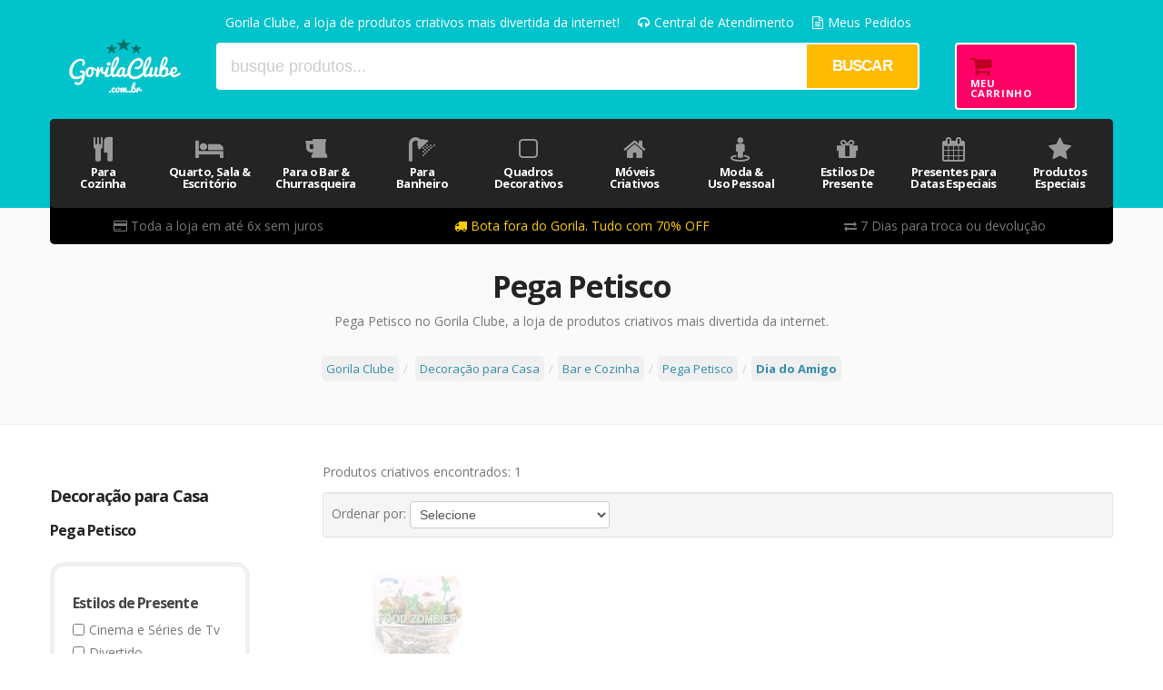

--- FILE ---
content_type: text/html; charset=utf-8
request_url: https://www.gorilaclube.com.br/decoracao-para-casa/bar-e-cozinha/pega-petisco/Dia%20do%20Amigo?PS=48&map=c,c,c,specificationFilter_27
body_size: 22137
content:
<!DOCTYPE html >
<html xmlns="http://www.w3.org/1999/xhtml" xmlns:vtex="http://www.vtex.com.br/2009/vtex-common" xmlns:vtex.cmc="http://www.vtex.com.br/2009/vtex-commerce" lang="pt-br">
  <head><meta name="language" content="pt-BR" />
<meta name="country" content="BRA" />
<meta name="currency" content="R$" />
<meta http-equiv="Content-Type" content="text/html;charset=utf-8" />
<meta name="description" content="Pega Petisco" />
<meta name="Abstract" content="Decoração para Casa - Bar e Cozinha - Pega Petisco Dia do Amigo – Gorila Clube" />
<meta name="author" content="GorilaClube.com.br" />
<meta name="copyright" content="GorilaClube.com.br" />
<meta name="vtex-version" content="1.0.0.0" />
<meta http-equiv="pragma" content="no-cache" />
<meta name="language" content="pt-BR" /><meta name="country" content="BRA" /><meta name="currency" content="R$" /><meta http-equiv="Content-Type" content="text/html;charset=utf-8" /><meta name="author" content="GorilaClube.com.br" /><meta name="copyright" content="GorilaClube.com.br" /><meta http-equiv="pragma" content="no-cache" /><meta name="viewport" content="width=device-width, initial-scale=1.0" /><meta name="msvalidate.01" content="5870F952E4C3BF05806C7C042BDA7206" /><link href="/arquivos/favicon.ico?v=635813998067730000" rel="shortcut icon" /><meta name="google-site-verification" content="VOYi6npx5xuqXYMO2mpWj7hvDPUg40-GdHP2v2-9DPM" /><title>Decoração para Casa - Bar e Cozinha - Pega Petisco Dia do Amigo – Gorila Clube</title><script type="text/javascript" language="javascript">var jscheckoutUrl = 'https://www.gorilaclube.com.br/checkout/#/cart';var jscheckoutAddUrl = 'https://www.gorilaclube.com.br/checkout/cart/add';var jscheckoutGiftListId = '';var jsnomeSite = 'gorilaclube';var jsnomeLoja = 'gorilaclube';var jssalesChannel = '1';var defaultStoreCurrency = 'R$';var localeInfo = {"CountryCode":"BRA","CultureCode":"pt-BR","CurrencyLocale":{"RegionDisplayName":"Brazil","RegionName":"BR","RegionNativeName":"Brasil","TwoLetterIsoRegionName":"BR","CurrencyEnglishName":"Brazilian Real","CurrencyNativeName":"Real","CurrencySymbol":"R$","ISOCurrencySymbol":"BRL","Locale":1046,"Format":{"CurrencyDecimalDigits":2,"CurrencyDecimalSeparator":",","CurrencyGroupSeparator":".","CurrencyGroupSize":3,"StartsWithCurrencySymbol":true},"FlagUrl":"http://www.geonames.org/flags/x/br.gif"}};</script> 
<script type="text/javascript" language="javascript">vtxctx = {"searchTerm":"","categoryId":"116","categoryName":"Pega Petisco","departmentyId":"6","departmentName":"Decoração para Casa","isOrder":"0","isCheck":"0","isCart":"0","actionType":"","actionValue":"","login":null,"url":"www.gorilaclube.com.br","transurl":"www.gorilaclube.com.br"};</script> 
<script language="javascript" src="https://io.vtex.com.br/front-libs/jquery/1.8.3/jquery-1.8.3.min.js?v=1.0.0.0"   type="text/javascript"></script>
<script language="javascript" src="https://gorilaclube.vteximg.com.br/scripts/swfobject.js?v=1.0.0.0"   type="text/javascript"></script>
<script language="javascript" src="https://gorilaclube.vteximg.com.br/scripts/vtex.ajax.wait.js?v=1.0.0.0"   type="text/javascript"></script>
<script language="javascript" src="https://gorilaclube.vteximg.com.br/scripts/vtex.common.js?v=1.0.0.0"   type="text/javascript"></script>
<script language="javascript" src="https://vtex.vtexassets.com/_v/public/assets/v1/npm/@vtex/render-extension-loader@0.1.6/lib/render-extension-loader.js?v=1.0.0.0"   type="text/javascript"></script>
<script language="javascript" src="https://io.vtex.com.br/rc/rc.js?v=1.0.0.0"   type="text/javascript"></script>
<script language="javascript" src="https://activity-flow.vtex.com/af/af.js?v=1.0.0.0"   type="text/javascript"></script>
<script language="javascript" src="https://gorilaclube.vteximg.com.br/scripts/vtex.tagmanager.helper.js?v=1.0.0.0"   type="text/javascript"></script>
<script language="javascript" src="https://io.vtex.com.br/portal-ui/v1.21.0/scripts/vtex-events-all.min.js?v=1.0.0.0"   type="text/javascript"></script>
<script language="javascript" src="https://io.vtex.com.br/portal-ui/v1.21.0/scripts/vtex-analytics.js?v=1.0.0.0"   type="text/javascript"></script>
<script language="javascript" src="https://io.vtex.com.br/front-libs/front-i18n/0.7.2/vtex-i18n.min.js?v=1.0.0.0"   type="text/javascript"></script>
<script language="javascript" src="https://io.vtex.com.br/front-libs/front-utils/3.0.8/underscore-extensions.js?v=1.0.0.0"   type="text/javascript"></script>
<script language="javascript" src="https://gorilaclube.vteximg.com.br/scripts/currency-format.min.js?v=1.0.0.0"   type="text/javascript"></script>
<script language="javascript" src="https://io.vtex.com.br/front-libs/dustjs-linkedin/2.3.5/dust-core-2.3.5.min.js?v=1.0.0.0"   type="text/javascript"></script>
<script language="javascript" src="https://io.vtex.com.br/vtex.js/v2.13.1/vtex.min.js?v=1.0.0.0"   type="text/javascript"></script>
<script language="javascript" src="https://gorilaclube.vteximg.com.br/scripts/jquery.ui.core.js?v=1.0.0.0"   type="text/javascript"></script>
<script language="javascript" src="https://gorilaclube.vteximg.com.br/scripts/autocomplete/jquery.ui.widget.js?v=1.0.0.0"   type="text/javascript"></script>
<script language="javascript" src="https://gorilaclube.vteximg.com.br/scripts/autocomplete/jquery.ui.position.js?v=1.0.0.0"   type="text/javascript"></script>
<script language="javascript" src="https://gorilaclube.vteximg.com.br/scripts/autocomplete/jquery.ui.autocomplete.js?v=1.0.0.0"   type="text/javascript"></script>
<script language="javascript" src="https://gorilaclube.vteximg.com.br/scripts/vtex.commerce.search.js?v=1.0.0.0"   type="text/javascript"></script>
<script language="javascript" src="https://gorilaclube.vteximg.com.br/scripts/vtex.viewpart.fulltextsearchbox.js?v=1.0.0.0"   type="text/javascript"></script>
<script language="javascript" src="https://io.vtex.com.br/portal-plugins/2.9.13/js/portal-template-as-modal.min.js?v=1.0.0.0"   type="text/javascript"></script>
<script language="javascript" src="https://io.vtex.com.br/portal-plugins/2.9.13/js/portal-sku-selector-with-template-v2.min.js?v=1.0.0.0"   type="text/javascript"></script>
<script language="javascript" src="https://gorilaclube.vteximg.com.br/scripts/vtex.cookie.js?v=1.0.0.0"   type="text/javascript"></script>
<script language="javascript" src="https://gorilaclube.vteximg.com.br/scripts/jquery.pager.js?v=1.0.0.0"   type="text/javascript"></script>
<link href="/arquivos/bootstrap.css?v=635548684587470000" rel="stylesheet" type="text/css" /><link href="/arquivos/bootstrap-responsive.min.css?v=635159060558830000" rel="stylesheet" type="text/css" /><link href="/arquivos/prateleira.css?v=635512324442830000" rel="stylesheet" type="text/css" /><link rel="stylesheet" type="text/css" href="/arquivos/infinityScroll.css?v=635784587798900000" /><link rel="stylesheet" type="text/css" href="/arquivos/vtex-smartResearch.css?v=635784594151400000" /><link href="https://fonts.googleapis.com/css?family=Open+Sans:400,700" rel="stylesheet" type="text/css" /><link rel="stylesheet" href="https://maxcdn.bootstrapcdn.com/font-awesome/4.7.0/css/font-awesome.min.css" /><link href="/arquivos/gorilaclube.css?v=2017-05-18-v5" rel="stylesheet" type="text/css" /><script language="javascript">var ___scriptPathTransac = '';</script><script language="javascript">var ___scriptPath = '';</script>
<!-- Start - WebAnalyticsViewPart -->
<script> var defaultUtmFromFolder = '';</script>
<!-- CommerceContext.Current.VirtualFolder.Name: @categoria@ -->

<script>
vtex.events.addData({"pageCategory":"Category","pageDepartment":"Decoração para Casa","pageUrl":"http://www.gorilaclube.com.br/decoracao-para-casa/bar-e-cozinha/pega-petisco/Dia do Amigo?PS=48&map=c,c,c,specificationFilter_27","pageTitle":"Decoração para Casa - Bar e Cozinha - Pega Petisco Dia do Amigo – Gorila Clube","skuStockOutFromShelf":["621"],"skuStockOutFromProductDetail":[],"shelfProductIds":[],"accountName":"gorilaclube","pageFacets":["departmentId:6","categoriesFullPath:/6/","brandId:2000007","Estilos de Presente:Cinema e Séries de Tv","Presentes para Datas Comemorativas:Dia do Amigo","Presentes para Ocasiões Especiais:Amigo Oculto"],"categoryId":116,"categoryName":"Pega Petisco"});
</script>

<script>
(function(w,d,s,l,i){w[l]=w[l]||[];w[l].push({'gtm.start':
                            new Date().getTime(),event:'gtm.js'});var f=d.getElementsByTagName(s)[0],
                            j=d.createElement(s),dl=l!='dataLayer'?'&l='+l:'';j.async=true;j.src=
                            '//www.googletagmanager.com/gtm.js?id='+i+dl;f.parentNode.insertBefore(j,f);
                            })(window,document,'script','dataLayer','GTM-WSRZRB');
</script>

<script>
var helper = new vtexTagManagerHelper('categoryView'); helper.init();
</script>

<!-- End - WebAnalyticsViewPart -->
<link rel="canonical" href="https://www.gorilaclube.com.br/decoracao-para-casa/bar-e-cozinha/pega-petisco/dia%20do%20amigo" /></head>
  <body class="categoria"><div class="ajax-content-loader" rel="/no-cache/callcenter/disclaimer"></div><div class="row-fluid"><!--  SubTemplate: Header --><div class="row-fluid header-background"><header class="container"><div class="row" id="topBar"><div class="span12 welcome"><ul><li class="hidden-phone showtext">Gorila Clube, a loja de produtos criativos mais divertida da internet!</li><li class="hidden-phone"><a href="/informacoes"><i class="fa fa-headphones"></i>Central de Atendimento</a></li><!-- <li class="hidden-phone"><a id="login"><i class="fa fa-user"></i>Meu Cadastro</a></li> --><!-- <li class="my-orders"><a href="/Site/MeusPedidos.aspx" rel="nofollow"><i class="fa fa-file-text-o"></i>Meus Pedidos</a></li> --><li class="my-orders"><a href="/_secure/account" rel="nofollow"><i class="fa fa-file-text-o"></i>Meus Pedidos</a></li></ul></div></div><div class="row"><div class="span2"><a href="/" title="Gorila Clube" class="gc-sprited logo-gorila-clube-com-br pull-right">Gorila Clube</a></div><div class="span8 search"><script type="text/javascript" language="javascript"> /*<![CDATA[*/ $(document).ready(function(){currentDept = '0'; enableFullTextSearchBox('ftBoxe159e8b335de4881a1c09ff58b22f560', 'ftDepte159e8b335de4881a1c09ff58b22f560', 'ftIdxe159e8b335de4881a1c09ff58b22f560', 'ftBtne159e8b335de4881a1c09ff58b22f560', '/SEARCHTERM','busque produtos...' );}); /*]]>*/ </script><fieldset class="busca"><legend>Buscar</legend><label>Buscar</label><select id="ftDepte159e8b335de4881a1c09ff58b22f560"><option value="">Todo o Site</option><option value="6">Decoração para Casa</option><option value="5">Moda e Uso Pessoal</option><option value="211566430">Teste 1 Danilo</option><option value="211566431">Teste 1 Daniel</option><option value="211566432">Teste 2 Daniel</option><option value="211566433">Teste 2 Danilo</option><option value="211566434">Teste 3 Danilo</option><option value="211566435">Teste 3 Daniel</option><option value="211566436">Teste 4 Danilo</option><option value="211566437">Teste 5 Danilo</option><option value="211566438">Teste 6 Danilo</option><option value="211566439">Teste 7 Danilo</option><option value="211566440">Teste 8 Danilo</option><option value="211566441">Teste 9 Danilo</option><option value="211566442">Teste 10 Danilo</option><option value="211566443">Teste 4 Daniel</option><option value="211566444">Teste 5 Daniel</option><option value="211566445">Teste 6 Daniel</option><option value="211566446">Teste 7 Daniel</option><option value="211566447">Teste 8 Daniel</option><option value="211566448">Teste 11 Danilo</option><option value="211566449">Teste 12 Danilo</option><option value="211566450">Teste 9 Daniel</option><option value="211566451">Teste 13 Danilo</option><option value="211566452">Teste 10 Daniel</option><option value="211566453">Teste 14 Danilo</option><option value="211566454">Teste 11 Daniel</option><option value="211566455">Teste 15 Danilo</option><option value="211566456">Teste 12 Daniel</option><option value="211566457">Teste 16 Danilo</option><option value="211566458">Teste 17 Danilo</option><option value="211566459">Teste 13 Daniel</option><option value="211566460">Teste 18 Danilo</option><option value="211566461">Teste 14 Daniel</option><option value="211566462">Teste 19 Danilo</option><option value="211566463">Teste 15 Daniel</option><option value="211566464">Teste 20 Danilo</option><option value="211566465">Teste 16 Daniel</option><option value="211566466">Teste 21 Danilo</option><option value="211566467">Teste 22 Danilo</option><option value="211566468">Teste 17 Daniel</option><option value="211566469">Teste 23 Danilo</option><option value="211566470">Teste 18 Daniel</option><option value="211566471">Teste 24 Danilo</option><option value="211566472">Teste 19 Daniel</option><option value="211566473">Teste 25 Danilo</option><option value="211566474">Teste 20 Daniel</option><option value="211566475">Teste 26 Danilo</option><option value="211566476">Teste 27 Danilo</option><option value="211566477">Teste 21 Daniel</option><option value="211566478">Teste 28 Danilo</option><option value="211566479">Teste 22 Daniel</option><option value="211566480">Teste 29 Danilo</option><option value="211566481">Teste 23 Daniel</option><option value="211566482">Teste 30 Danilo</option><option value="211566483">Teste 24 Daniel</option><option value="211566484">Teste 25 Daniel</option><option value="211566485">Teste 26 Daniel</option><option value="211566486">Teste 27 Daniel</option><option value="211566487">Teste 28 Daniel</option><option value="211566488">Teste 31 Danilo</option><option value="211566489">Teste 29 Daniel</option><option value="211566490">Teste 30 Daniel</option><option value="211566491">Teste 32 Danilo</option><option value="211566492">Teste 33 Danilo</option><option value="211566493">Teste 34 Danilo</option><option value="211566494">Teste 35 Danilo</option><option value="211566495">Teste 36 Danilo</option><option value="211566496">Teste 37 Danilo</option><option value="211566497">Teste 31 Daniel</option><option value="211566498">Teste 32 Daniel</option><option value="211566499">Teste 38 Danilo</option><option value="211566500">Teste 33 Daniel</option><option value="211566501">Teste 34 Daniel</option><option value="211566502">Teste 35 Daniel</option><option value="211566503">Teste 39 Danilo</option><option value="211566504">Teste 36 Daniel</option><option value="211566505">Teste 37 Daniel</option><option value="211566506">Teste 40 Danilo</option><option value="211566507">Teste 38 Daniel</option><option value="211566508">Teste 39 Daniel</option><option value="211566509">Teste 40 Daniel</option><option value="211566510">Teste 41 Danilo</option><option value="211566511">Teste 42 Danilo</option><option value="211566512">Teste 43 Danilo</option><option value="211566513">Teste 44 Danilo</option><option value="211566514">Teste 45 Danilo</option><option value="211566515">Teste 46 Danilo</option><option value="211566516">Teste 47 Danilo</option><option value="211566517">Teste 48 Danilo</option><option value="211566518">Teste 49 Danilo</option><option value="211566519">Teste 50 Danilo</option><option value="211566520">Teste 51 Danilo</option><option value="211566521">Teste 52 Danilo</option><option value="211566522">Teste 53 Danilo</option><option value="211566523">Teste 54 Danilo</option><option value="211566524">Teste 55 Danilo</option><option value="211566525">Teste 56 Danilo</option><option value="211566526">Teste 57 Danilo</option><option value="211566527">Teste 58 Danilo</option><option value="211566528">Teste 59 Danilo</option><option value="211566529">Teste 60 Danilo</option><option value="211566530">Teste 41 Daniel</option><option value="211566531">Teste 42 Daniel</option><option value="211566532">Teste 61 Danilo</option><option value="211566533">Teste 62 Danilo</option><option value="211566534">Teste 43 Daniel</option><option value="211566535">Teste 63 Danilo</option><option value="211566536">Teste 44 Daniel</option><option value="211566537">Teste 64 Danilo</option><option value="211566538">Teste 45 Daniel</option><option value="211566539">Teste 46 Daniel</option><option value="211566540">Teste 47 Daniel</option><option value="211566541">Teste 48 Daniel</option><option value="211566542">Teste 49 Daniel</option><option value="211566543">Teste 65 Danilo</option><option value="211566544">Teste 50 Daniel</option><option value="211566545">Teste 66 Danilo</option><option value="211566546">Teste 67 Danilo</option><option value="211566547">Teste 52 Daniel</option><option value="211566548">Teste 68 Danilo</option><option value="211566549">Teste 69 Danilo</option><option value="211566550">Teste 53 Daniel</option><option value="211566551">Teste 70 Danilo</option><option value="211566552">Teste 54 Daniel</option><option value="211566553">Teste 55 Daniel</option><option value="211566554">Teste 71 Danilo</option><option value="211566555">Teste 72 Danilo</option><option value="211566556">Teste 56 Daniel</option><option value="211566557">Teste 73 Danilo</option><option value="211566558">Teste 74 Danilo</option><option value="211566559">Teste 57 Daniel</option><option value="211566560">Teste 75 Danilo</option><option value="211566561">Teste 76 Danilo</option><option value="211566562">Teste 58 Daniel</option><option value="211566563">Teste 77 Danilo</option><option value="211566564">Teste 59 Daniel</option><option value="211566565">Teste 78 Danilo</option><option value="211566566">Teste 60 Daniel</option><option value="211566567">Teste 79 Danilo</option><option value="211566568">Teste 80 Danilo</option><option value="211566569">Teste 61 Daniel</option><option value="211566570">Teste 62 Daniel</option><option value="211566571">Teste 81 Danilo</option><option value="211566572">Teste 63 Daniel</option><option value="211566573">Teste 82 Danilo</option><option value="211566574">Teste 83 Danilo</option><option value="211566575">Teste 64 Daniel</option><option value="211566576">Teste 84 Danilo</option><option value="211566577">Teste 65 Daniel</option><option value="211566578">Teste 85 Danilo</option><option value="211566579">Teste 86 Danilo</option><option value="211566580">Teste 66 Daniel</option><option value="211566581">Teste 87 Danilo</option><option value="211566582">Teste 88 Danilo</option><option value="211566583">Teste 89 Danilo</option><option value="211566584">Teste 90 Danilo</option><option value="211566585">Teste 67 Daniel</option><option value="211566586">Teste 68 Daniel</option><option value="211566587">Teste 69 Daniel</option><option value="211566588">Teste 91 Danilo</option><option value="211566589">Teste 92 Danilo</option><option value="211566590">Teste 70 Daniel</option><option value="211566591">Teste 93 Danilo</option><option value="211566592">Teste 94 Danilo</option><option value="211566593">Teste 71 Daniel</option><option value="211566594">Teste 95 Danilo</option><option value="211566595">Teste 72 Daniel</option><option value="211566596">Teste 73 Daniel</option><option value="211566597">Teste 96 Danilo</option><option value="211566598">Teste 74 Daniel</option><option value="211566599">Teste 97 Danilo</option><option value="211566600">Teste 75 Daniel</option><option value="211566601">Teste 76 Daniel</option><option value="211566602">Teste 98 Danilo</option><option value="211566603">Teste 77 Daniel</option><option value="211566604">Teste 99 Danilo</option><option value="211566605">Teste 78 Daniel</option><option value="211566606">Teste 79 Daniel</option><option value="211566607">Teste 100 Danilo</option><option value="211566608">Teste 80 Daniel</option><option value="211566609">Teste 81 Daniel</option><option value="211566610">Teste 82 Daniel</option><option value="211566611">Teste 83 Daniel</option><option value="211566612">Teste 84 Daniel</option><option value="211566613">Teste 85 Daniel</option><option value="211566614">Teste 86 Daniel</option><option value="211566615">Teste 87 Daniel</option><option value="211566616">Teste 88 Daniel</option><option value="211566617">Teste 89 Daniel</option><option value="211566618">Teste 90 Daniel</option><option value="211566619">Teste 91 Daniel</option><option value="211566620">Teste 92 Daniel</option><option value="211566621">Teste 93 Daniel</option><option value="211566622">Teste 94 Daniel</option><option value="211566623">Teste 95 Daniel</option><option value="211566624">Teste 96 Daniel</option><option value="211566625">Teste 97 Daniel</option><option value="211566626">Teste 98 Daniel</option><option value="211566627">Teste 99 Daniel</option><option value="211566628">Teste 100 Daniel</option><option value="211566629">Teste 101 Daniel</option><option value="211566630">Teste 102 Daniel</option><option value="211566631">Teste 103 Daniel</option><option value="211566632">Teste 104 Daniel</option><option value="211566633">Teste 105 Daniel</option><option value="211566634">Teste 106 Daniel</option><option value="211566635">Teste 107 Daniel</option><option value="211566636">Teste 108 Daniel</option><option value="211566637">Teste 109 Daniel</option><option value="211566638">Teste 110 Daniel</option><option value="211566639">Teste 111 Daniel</option><option value="211566640">Teste 112 Daniel</option><option value="211566641">Teste 113 Daniel</option><option value="211566642">Teste 114 Daniel</option><option value="211566643">Teste 115 Daniel</option><option value="211566644">Teste 116 Daniel</option><option value="211566645">Teste 117 Daniel</option><option value="211566646">Teste 118 Daniel</option><option value="211566647">Teste 119 Daniel</option><option value="211566648">Teste 120 Daniel</option><option value="211566649">Teste 121 Daniel</option><option value="211566650">Teste 122 Daniel</option><option value="211566651">Teste 123 Daniel</option><option value="211566652">Teste 124 Daniel</option><option value="211566653">Teste 125 Daniel</option><option value="211566654">Teste 126 Daniel</option><option value="211566655">Teste 127 Daniel</option><option value="211566656">Teste 128 Daniel</option><option value="211566657">Teste 129 Daniel</option><option value="211566658">Pão com ovo</option></select><input type="hidden" id=ftIdxe159e8b335de4881a1c09ff58b22f560 value="" /><input id="ftBoxe159e8b335de4881a1c09ff58b22f560" class="fulltext-search-box" type="text" size="20" accesskey="b" /><input id="ftBtne159e8b335de4881a1c09ff58b22f560" type="button" value="Buscar" class="btn-buscar" /></fieldset></div><div class="span2"><div class="portal-minicart-ref"></div><a title="Carrinho de Compras" href="/checkout/" rel="nofollow" class="btn btn-info carrinho-de-compras"><i class="fa fa-shopping-cart fa-2x"></i><span>Meu <br />Carrinho</span></a></div></div><div class="yamm navbar navbar-inverse"><div class="navbar-inner"><div class="container"><a class="btn btn-navbar" data-toggle="collapse" data-target=".nav-collapse"><i class="fa fa-arrow-circle-down"></i><span class="menu-text">MENU</span></a><div class="nav-collapse collapse"><ul class="nav row-fluid"><li class="dropdown span1 yamm-fullwidth"><a href="#" class="dropdown-toggle department-link" data-toggle="dropdown"><i class="fa fa-2x fa-cutlery department-icon"></i><span class="department-name">Para <br /> Cozinha</span></a><ul class="dropdown-menu" role="menu"><li><div class="yamm-content"><div class="span4"><span class="column-title"><a href="/decoracao-para-casa/bar-e-cozinha">Objetos Decorativos <br />Para Cozinha</a></span><ul class="doublecol populate"><!-- Gerado Através de Script --><li><a href="/decoracao-para-casa/bar-e-cozinha/bandejas">Bandejas</a></li><li><a href="/decoracao-para-casa/bar-e-cozinha/canecas">Canecas</a></li><li><a href="/decoracao-para-casa/bar-e-cozinha/copos">Copos</a></li><li><a href="/decoracao-para-casa/bar-e-cozinha/cortador-de-pizza">Cortador de Pizza</a></li><li><a href="/decoracao-para-casa/bar-e-cozinha/descanso-de-panelas">Descanso de Panelas</a></li><li><a href="/decoracao-para-casa/bar-e-cozinha/forma-de-gelo">Forma de Gelo</a></li><li><a href="/decoracao-para-casa/bar-e-cozinha/guardanapo">Guardanapo</a></li><li><a href="/decoracao-para-casa/bar-e-cozinha/ima-de-geladeira">Ímã de Geladeira</a></li><li><a href="/decoracao-para-casa/bar-e-cozinha/jogo-americano">Jogo Americano</a></li><li><a href="/decoracao-para-casa/bar-e-cozinha/mini-cafeteira">Mini Cafeteira</a></li><li><a href="/decoracao-para-casa/bar-e-cozinha/moringa">Moringa</a></li><li><a href="/decoracao-para-casa/bar-e-cozinha/pano-de-prato">Pano de Prato</a></li><li><a href="/decoracao-para-casa/bar-e-cozinha/pega-petisco">Pega Petisco</a></li><li><a href="/decoracao-para-casa/bar-e-cozinha/porta-alimentos">Porta Alimentos</a></li><li><a href="/decoracao-para-casa/bar-e-cozinha/porta-copos">Porta Copos</a></li><li><a href="/decoracao-para-casa/bar-e-cozinha/porta-guardanapo">Porta Guardanapo</a></li><li><a href="/decoracao-para-casa/bar-e-cozinha/porta-tempero">Porta Tempero</a></li><li><a href="/decoracao-para-casa/bar-e-cozinha/puxa-saco">Puxa Saco</a></li><li><a href="/decoracao-para-casa/bar-e-cozinha/suqueira-de-vidro">Suqueira de Vidro</a></li><li><a href="/decoracao-para-casa/bar-e-cozinha/saleiro-e-pimenteiro">Saleiro e Pimenteiro</a></li><li><a href="/decoracao-para-casa/bar-e-cozinha/tabua-de-pao">Tábua de Pão</a></li><li><a href="/decoracao-para-casa/bar-e-cozinha/tampa-de-garrafas">Tampa de Garrafas</a></li><li><a href="/decoracao-para-casa/bar-e-cozinha/timer-de-cozinha">Timer de Cozinha</a></li><li><a href="/decoracao-para-casa/bar-e-cozinha/xicaras">Xícaras</a></li></ul></div><div class="span2"><span class="column-title"><a href="/decoracao-para-casa/bar-e-cozinha">Para Usar Na<br /> Cozinha</a></span><ul class="populate"><li><a href="/decoracao-para-casa/bar-e-cozinha/avental-de-cozinha">Avental de Cozinha</a></li><li><a href="/decoracao-para-casa/bar-e-cozinha/avental-de-cozinha-infantil">Avental de Cozinha Infantil</a></li><li><a href="/decoracao-para-casa/bar-e-cozinha/luva-de-cozinha">Luva de Cozinha</a></li></ul></div></div></li></ul></li><!-- INICIO QUARTO SALA E ESCRITORIO --><li class="dropdown span1 yamm-fullwidth"><a href="#" class="dropdown-toggle department-link" data-toggle="dropdown"><i class="fa fa-2x fa-bed department-icon"></i><span class="department-name">Quarto, Sala &amp;<br /> Escritório</span></a><ul class="dropdown-menu" role="menu"><li><div class="yamm-content"><div class="span4"><span class="column-title"><a href="/decoracao-para-casa/quarto-sala-e-escritorio">Decoração Para <br />Quarto &amp; Escritório</a></span><ul class="doublecol populate"><li><a href="/decoracao-para-casa/quarto-sala-e-escritorio/aviso-de-porta">Avisos de Porta</a></li><li><a href="/decoracao-para-casa/quarto-sala-e-escritorio/aparador-de-livros">Aparador de Livros</a></li><li><a href="/decoracao-para-casa/quarto-sala-e-escritorio/bichos-de-pelucia">Bichos de Pelúcia</a></li><li><a href="/decoracao-para-casa/quarto-sala-e-escritorio/cabideiro">Cabideiro</a></li><li><a href="/decoracao-para-casa/quarto-sala-e-escritorio/caixas-decorativas">Caixas Decorativas</a></li><li><a href="/decoracao-para-casa/quarto-sala-e-escritorio/cofrinho">Cofrinho</a></li><li><a href="/decoracao-para-casa/quarto-sala-e-escritorio/luminaria-de-mesa">Luminária de Mesa</a></li><!--li"><a href="/decoracao-para-casa/quarto-sala-e-escritorio/miniaturas-de-carros">Miniaturas de Carros</a></li--><!--li><a href="/decoracao-para-casa/quarto-sala-e-escritorio/miniaturas-de-motos">Miniaturas de Motos</a></li--><!--li><a href="/decoracao-para-casa/quarto-sala-e-escritorio/miniaturas-de-caminhoes">Miniaturas de Caminhões</a></li--><li><a href="/decoracao-para-casa/quarto-sala-e-escritorio/mouse-pad">Mouse Pad</a></li><li><a href="/decoracao-para-casa/quarto-sala-e-escritorio/olho-magico">Olho Magico</a></li><li><a href="/decoracao-para-casa/quarto-sala-e-escritorio/organizador-de-cintos">Organizador de Cintos</a></li><li><a href="/decoracao-para-casa/quarto-sala-e-escritorio/organizador-de-fios">Organizador de Fios</a></li><li><a href="/decoracao-para-casa/quarto-sala-e-escritorio/outras-miniaturas">Outras Miniaturas</a></li><li><a href="/decoracao-para-casa/quarto-sala-e-escritorio/pesos-de-porta">Pesos de Porta</a></li><li><a href="/decoracao-para-casa/quarto-sala-e-escritorio/porta-bijuterias">Porta Bijuterias</a></li><li><a href="/decoracao-para-casa/quarto-sala-e-escritorio/porta-gravatas">Porta Gravatas</a></li><li><a href="/decoracao-para-casa/quarto-sala-e-escritorio/porta-lapis">Porta Lápis</a></li><li><a href="/decoracao-para-casa/quarto-sala-e-escritorio/porta-lencos">Porta Lenços</a></li><li><a href="/decoracao-para-casa/quarto-sala-e-escritorio/porta-pijama">Porta Pijama</a></li><li><a href="/decoracao-para-casa/quarto-sala-e-escritorio/porta-retrato">Porta Retrato</a></li><li><a href="/decoracao-para-casa/quarto-sala-e-escritorio/porta-relogio">Porta Relógio</a></li><!--li><a href="/decoracao-para-casa/quarto-sala-e-escritorio/porta-trecos">Porta Trecos</a></li--><li><a href="/decoracao-para-casa/quarto-sala-e-escritorio/prendedor-de-papel">Prendedor de Papel</a></li><li><a href="/decoracao-para-casa/quarto-sala-e-escritorio/relogio-de-mesa">Relógio de Mesa</a></li><li><a href="/decoracao-para-casa/quarto-sala-e-escritorio/suporte-para-celular">Suporte para Celular</a></li></ul></div><div class="span2"><span class="column-title"><a href="/decoracao-para-casa/quarto-sala-e-escritorio">Decoração <br />Para Sala</a></span><ul class="populate"><li><a href="/decoracao-para-casa/quarto-sala-e-escritorio/almofadas?PS=48">Almofadas</a></li><li><a href="/decoracao-para-casa/quarto-sala-e-escritorio/capachos">Capachos</a></li><li><a href="/decoracao-para-casa/quarto-sala-e-escritorio/luminaria-de-parede">Luminária de Parede</a></li><li><a href="/decoracao-para-casa/quarto-sala-e-escritorio/luminaria-de-teto">Luminária de Teto</a></li><li><a href="/decoracao-para-casa/quarto-sala-e-escritorio/palavras-decorativas-em-mdf">Palavras Decorativas em MDF</a></li><li><a href="/decoracao-para-casa/quarto-sala-e-escritorio/placa-decorativa">Placa Decorativa</a></li><li><a href="/decoracao-para-casa/quarto-sala-e-escritorio/porta-chaves">Porta Chaves</a></li><li><a href="/decoracao-para-casa/quarto-sala-e-escritorio/relogio-de-parede">Relógio de Parede</a></li></ul></div></div></li></ul></li><!-- INICIO BAR E CHURRASCO --><li class="dropdown span1 yamm-fullwidth"><a href="#" class="dropdown-toggle department-link" data-toggle="dropdown"><i class="fa fa-2x fa-beer department-icon"></i><span class="department-name">Para o Bar &amp;<br />Churrasqueira</span></a><ul class="dropdown-menu" role="menu"><li><div class="yamm-content"><div class="span4"><span class="column-title"><a href="/decoracao-para-casa/bar-e-cozinha">Decoração Para <br />Bar &amp; Churrasqueira</a></span><ul class="doublecol populate"><!-- Gerado Através de Script --><li><a href="/decoracao-para-casa/bar-e-cozinha/abridor-de-garrafa">Abridor de Garrafa</a></li><li><a href="/moda-e-uso-pessoal/cantil-whisky">Cantil Whisky</a></li><li><a href="/decoracao-para-casa/bar-e-cozinha/copos">Copos</a></li><li><a href="/decoracao-para-casa/bar-e-cozinha/copos-de-caipirinha">Copos de Caipirinha</a></li><li><a href="/decoracao-para-casa/bar-e-cozinha/copos-de-cerveja">Copos de Cerveja</a></li><li><a href="/decoracao-para-casa/bar-e-cozinha/copos-de-whisky">Copos de Whisky</a></li><li><a href="/decoracao-para-casa/bar-e-cozinha/copos-de-shot-para-tequila">Copos de Shot para Tequila</a></li><li><a href="/decoracao-para-casa/bar-e-cozinha/kit-churrasco">Kit Churrasco</a></li><li><a href="/decoracao-para-casa/bar-e-cozinha/kit-vinho">Kit Vinho</a></li><li><a href="/decoracao-para-casa/quarto-sala-e-escritorio/placa-decorativa">Placas Decorativas</a></li><li><a href="/decoracao-para-casa/bar-e-cozinha/tabua-para-churrasco">Tábua para Churrasco</a></li><li><a href="/decoracao-para-casa/bar-e-cozinha/tacas-para-comemorar">Taças de Cerveja e Champagne</a></li></ul></div><div class="span3"></div><div class="span3"></div><div class="span3"></div></div></li></ul></li><!-- INICIO DECORACAO PARA BANHEIRO --><li class="dropdown span1 yamm-fullwidth"><a href="#" class="dropdown-toggle department-link" data-toggle="dropdown"><i class="fa fa-2x fa-shower department-icon"></i><span class="department-name">Para <br /> Banheiro</span></a><ul class="dropdown-menu" role="menu"><li><div class="yamm-content"><div class="span3"><span class="column-title"><a href="/decoracao-para-casa/utensilios-para-banheiro">Decoração Criativa<br />Para Banheiro</a></span><ul class="populate" data-catid="83"><!-- Gerado Através de Script --><li data-catid="28"><a href="/decoracao-para-casa/utensilios-para-banheiro/cortina-para-banheiro">Cortina para Banheiro</a></li><li data-catid="51"><a href="/decoracao-para-casa/utensilios-para-banheiro/porta-papel-higienico">Porta Papel Higiênico</a></li><li><a href="/decoracao-para-casa/utensilios-para-banheiro/porta-escova-de-dentes">Porta Escova de Dentes</a></li><li data-catid="57"><a href="/decoracao-para-casa/utensilios-para-banheiro/saboneteira">Saboneteira</a></li><li data-catid="57"><a href="/decoracao-para-casa/utensilios-para-banheiro/tapete-box-de-banheiro">Tapete Box de Banheiro</a></li><li><a href="/decoracao-para-casa/utensilios-para-banheiro/touca-de-banho">Touca de Banho</a></li></ul></div></div></li></ul></li><!-- INICIO QUADROS DECORATIVOS --><li class="dropdown span1 yamm-fullwidth"><a href="#" class="dropdown-toggle department-link" data-toggle="dropdown"><i class="fa fa-2x fa-square-o department-icon"></i><span class="department-name">Quadros <br /> Decorativos</span></a><ul class="dropdown-menu" role="menu"><li><div class="yamm-content"><div class="span4"><span class="column-title"><a href="/decoracao-para-casa/quadros-decorativos">Quadros Decorativos na <br />Decoração Criativa</a></span><ul class="populate"><li><a href="/decoracao-para-casa/quadros-decorativos">Quadros</a></li><!--li><a href="/decoracao-para-casa/quadros-decorativos/quadros-de-madeira">Quadros de Madeira</a></li--><li><a href="/decoracao-para-casa/quadros-decorativos/quadro-porta-objetos">Quadros Porta Objetos</a></li><li><a href="/decoracao-para-casa/quadros-decorativos/quadro-porta-rolha">Quadros Porta Rolhas</a></li><li><a href="/decoracao-para-casa/quadros-decorativos/quadro-porta-tampinha-de-cerveja">Quadros Porta Tampinhas</a></li><li><a href="/decoracao-para-casa/quarto-sala-e-escritorio/placa-decorativa">Placas Decorativas em MDF</a></li></ul></div><div class="span4 span4-banner"><a href="/quadro-porta"><img src="https://gorilaclube.vteximg.com.br/arquivos/Banner-mega-menu-370x-310-quadros-porta.jpg?v=636234661350230000" alt="Quadros Porta Rolha e Porta Tampinha" /></a></div><div class="span4 span4-banner"><a href="/decoracao-para-casa/quarto-sala-e-escritorio/placa-decorativa"><img src="https://gorilaclube.vteximg.com.br/arquivos/Banner-mega-menu-370x-310-placas-decorativas.jpg?v=636252793957870000" alt="Promoção de Placas Decorativas" /></a></div></div></li></ul></li><!-- INICIO MOVEIS CRIATIVOS --><li class="dropdown span1 yamm-fullwidth"><a href="#" class="dropdown-toggle department-link" data-toggle="dropdown"><i class="fa fa-2x fa-home department-icon"></i><span class="department-name">Móveis <br /> Criativos</span></a><ul class="dropdown-menu" role="menu"><li><div class="yamm-content"><div class="span4"><span class="column-title"><a href="/decoracao-para-casa/moveis-criativos">Decore com <br />Móveis Criativos</a></span><ul class="populate"><!-- Gerado Através de Script --><li><a href="/decoracao-para-casa/moveis-criativos/banquinho-de-madeira">Banquinho de Madeira</a></li><li><a href="/decoracao-para-casa/moveis-criativos/gaveteiro-de-mesa">Gaveteiro de Mesa</a></li><li><a href="/decoracao-para-casa/moveis-criativos/mesinha">Mesinha</a></li><li><a href="/decoracao-para-casa/moveis-criativos/mini-adega">Mini Adega</a></li><li><a href="/decoracao-para-casa/moveis-criativos/prateleira-de-parede">Prateleira de Parede</a></li></ul></div></div></li></ul></li><!-- INICIO MODA E USO PESSOAL --><li class="dropdown span1 yamm-fullwidth"><a data-target="#" class="dropdown-toggle department-link" data-toggle="dropdown"><i class="fa fa-2x fa-street-view department-icon"></i><span class="department-name">Moda &amp;<br />Uso Pessoal</span></a><ul class="dropdown-menu" role="menu"><li><div class="yamm-content"><div class="span4"><span class="column-title"><a href="/moda-e-uso-pessoal/">Produtos Criativos Para<br />Moda &amp; Uso Pessoal</a></span><ul class="doublecol populate" data-catid="5"><!-- Gerado Através de Script --><li><a href="/moda-e-uso-pessoal/almofada-de-pescoco">Almofada de Pescoço</a></li><li><a href="/moda-e-uso-pessoal/anti-stress">Anti Stress</a></li><li><a href="/decoracao-para-casa/bar-e-cozinha/avental-de-cozinha">Avental de Cozinha</a></li><li><a href="/decoracao-para-casa/bar-e-cozinha/avental-de-cozinha-infantil">Avental de Cozinha Infantil</a></li><li><a href="/moda-e-uso-pessoal/babador">Babador</a></li><li><a href="/moda-e-uso-pessoal/calcadeiras-criativas">Calçadeiras Criativas</a></li><li><a href="/moda-e-uso-pessoal/caderno-de-anotacoes">Caderno de Anotações</a></li><li><a href="/moda-e-uso-pessoal/cantil-whisky">Cantil Whisky</a></li><li><a href="/moda-e-uso-pessoal/enfeite-para-antena-de-carro">Enfeite para Antena de Carro</a></li><li><a href="/moda-e-uso-pessoal/estojo-escolar">Estojos Escolares</a></li><li><a href="/moda-e-uso-pessoal/fone-de-ouvido">Fone de Ouvido</a></li><li><a href="/moda-e-uso-pessoal/jogos-criativos">Jogos Criativos</a></li><li><a href="/moda-e-uso-pessoal/lancheiras">Lancheiras</a></li><li><a href="/moda-e-uso-pessoal/lixeira-para-carro">Lixeira para Carro</a></li><li><a href="/decoracao-para-casa/bar-e-cozinha/luva-de-cozinha">Luva de Cozinha</a></li><li><a href="/moda-e-uso-pessoal/marcador-de-livro">Marcador de Livro</a></li><li><a href="/moda-e-uso-pessoal/mascara-para-dormir">Mascara Para Dormir</a></li><li><a href="/moda-e-uso-pessoal/mochilas">Mochilas</a></li><li><a href="/moda-e-uso-pessoal/mochila-sacola">Mochila Sacola</a></li><li><a href="/moda-e-uso-pessoal/mouse">Mouse</a></li><li><a href="/moda-e-uso-pessoal/necessaire">Necessaires</a></li><li><a href="/moda-e-uso-pessoal/tag-de-mala">Tag de Mala</a></li></ul></div></div></li></ul></li><!-- INICIO ESTILOS DE PRESENTE --><li class="dropdown span1 yamm-fullwidth"><a data-target="#" class="dropdown-toggle department-link" data-toggle="dropdown"><i class="fa fa-2x fa-gift department-icon"></i><span class="department-name">Estilos De <br />Presente</span></a><ul class="dropdown-menu" role="menu"><li><div class="yamm-content"><div class="span12"><span class="column-title">Produtos Criativos<br /> Por Estilo</span><ul class="populate"><li><a href="/Beberrão?map=specificationFilter_26">Beberrão</a></li><li><a href="/Cinema e Séries de Tv?map=specificationFilter_26">Cinema e Séries de Tv</a></li><li><a href="/Divertido?map=specificationFilter_26">Divertido</a></li><li><a href="/Fã de Animais?map=specificationFilter_26">Fã de Animais</a></li><li><a href="/Fã de Esportes?map=specificationFilter_26">Fã de Esportes</a></li><li><a href="/Fã de Música?map=specificationFilter_26">Fã de Música</a></li><li><a href="/Fã de Veículos?map=specificationFilter_26">Fã de Veículos</a></li><li><a href="/Game Maníaco?map=specificationFilter_26">Game Maníaco</a></li><li><a href="/Moderno?map=specificationFilter_26">Moderno</a></li><li><a href="/coisas-de-nerd-e-geek">Nerd ou Geek</a></li><li><a href="/Romântico?map=specificationFilter_26">Romântico</a></li><li><a href="/Vintage ou Retrô?map=specificationFilter_26">Vintage ou Retrô</a></li></ul></div></div></li></ul></li><!-- INICIO DATAS ESPECIAIS --><li class="dropdown span1 yamm-fullwidth"><a data-target="#" class="dropdown-toggle department-link" data-toggle="dropdown"><i class="fa fa-2x fa-calendar department-icon"></i><span class="department-name">Presentes para<BR /> Datas Especiais</span></a><ul class="dropdown-menu" role="menu"><li><div class="yamm-content"><div class="span2"><span class="column-title">Datas &amp; <br /> Comemorativas</span><ul class="populate"><li><a href="/Dia das Crianças?map=specificationFilter_27">Dia das Crianças</a></li><li><a href="/Dia das Mães?map=specificationFilter_27">Dia das Mães</a></li><li><a href="/Dia do Amigo?map=specificationFilter_27">Dia do Amigo</a></li><li><a href="/Dia dos Namorados?map=specificationFilter_27">Dia dos Namorados</a></li><li><a href="/Dia dos Pais?map=specificationFilter_27">Dia dos Pais</a></li><li><a href="/Natal?map=specificationFilter_27">Natal</a></li></ul></div><div class="span2"><span class="column-title">Ocasiões &amp; <br /> Especiais</span><ul class="populate"><li><a href="/Amigo Oculto?map=specificationFilter_28">Amigo Oculto</a></li><li><a href="/Chá de Bebê?map=specificationFilter_28">Chá de Bebê</a></li><li><a href="/Churrasco?map=specificationFilter_28">Churrasco</a></li><li><a href="/Dias Românticos?map=specificationFilter_28">Dias Românticos</a></li><li><a href="/Família?map=specificationFilter_28">Família</a></li><li><a href="/Formatura?map=specificationFilter_28">Formatura</a></li><li><a href="/Futebol?map=specificationFilter_28">Futebol</a></li><li><a href="/Open House?map=specificationFilter_28">Open House</a></li><li><a href="/Viagens?map=specificationFilter_28">Viagens</a></li></ul></div><div class="span6"></div></div></li></ul></li><!-- FAIXA DE PREÇO --><!--li class="dropdown span1 yamm-fullwidth">
                        <a data-target="#" class="dropdown-toggle department-link" data-toggle="dropdown"><i class="fa fa-2x fa-money department-icon"></i> <span class="department-name">Presentes por <BR /> Faixa de Preço</span></a>
                        <ul class="dropdown-menu" role="menu">
                          <li> 
                            <div class="yamm-content">
                              <ul class="span12">
                                  <li>
                                    <a href="/de-0-a-30?map=priceFrom">
                                        <i class="fa fa-money fa-2x"></i>
                                        <br />
                                        Até R$30,00
                                        <br />
                                    </a>
                                  </li>
                                  <li>
                                    <a href="/de-30,01-a-50?map=priceFrom">
                                        <i class="fa fa-money fa-2x"></i>
                                        <i class="fa fa-money fa-2x"></i>
                                        <br />                                    
                                        De R$30,01 a R$50,00
                                        <br />
                                    </a>
                                  </li>
                                  <li>
                                    <a href="/de-50,01-a-100?map=priceFrom">
                                        <i class="fa fa-money fa-2x"></i>
                                        <i class="fa fa-money fa-2x"></i>
                                        <i class="fa fa-money fa-2x"></i>
                                        <br />                                                             
                                        De R$50,01 a R$100,00
                                        <br />
                                    </a>
                                  </li>
                                  <li>
                                    <a href="/de-100,01-a-9999?map=priceFrom">
                                        <i class="fa fa-money fa-2x"></i>
                                        <i class="fa fa-money fa-2x"></i>
                                        <i class="fa fa-money fa-2x"></i>
                                        <i class="fa fa-money fa-2x"></i>
                                        <br />                                                                                                     
                                        Acima de R$100,01
                                        <br />
                                    </a>
                                  </li>
                              </ul>
                            </div>
                          </li>
                        </ul>
                      </li--><li class="dropdown span1 yamm-fullwidth"><a data-target="#" class="dropdown-toggle department-link" data-toggle="dropdown"><i class="fa fa-2x fa-star department-icon"></i><span class="department-name">Produtos <BR />Especiais</span></a><ul class="dropdown-menu" role="menu"><li><div class="yamm-content"><div class="span3"><span class="column-title"><a href="/presentes-criativos">Presentes <br />Criativos</a></span><ul class="populate"><li><a href="/aniversario-de-namoro">Aniversário de Namoro</a></li><li><a href="/bodas-de-namoro">Bodas de Namoro</a></li><li><a href="/presente-dia-dos-namorados">Presentes para o Dia dos Namorados</a></li><li><a href="/presentes-criativos-para-namorado">Presentes Criativos para Namorado</a></li><li><a href="/presentes-criativos-para-namorada">Presentes Criativos para Namorada</a></li><li><a href="/presentes-criativos-para-amigo">Presentes Criativos para Amigo</a></li><li><a href="/presentes-criativos-para-amiga">Presentes Criativos para Amiga</a></li><li><a href="/presente-de-casamento">Presente de Casamento</a></li><li><a href="/presente-dia-das-maes">Presente de Dia das Mães</a></li><li><a href="/presente-dia-dos-pais">Presente de Dia dos Pais</a></li></ul></div><div class="span3"><span class="column-title"><a href="/decoracao-criativa">Decoração <br />Criativa</a></span><ul class="populate"><li><a href="/decoracao-de-sala">Decoração de Sala</a></li><li><a href="/decoracao-de-quarto">Decoração de Quarto</a></li><li><a href="/decoracao-de-cozinha">Decoração de Cozinha</a></li><li><a href="/utensilios-de-cozinha">Utensílios de Cozinha Divertidos</a></li><!--
                                        <li>
                                            <a href="/decoracao-de-natal">Decoração de Natal</a>
                                        </li>
                                        --></ul></div></div></li></ul></li></ul></div></div></div><div class="nav-bar-inner politicas-gorila-clube hidden-phone"><div class="container"><div class="row-fluid"><div class="span4 text-center"><a href="/informacoes" class="condicoes-parcelamento" title="Clique aqui para conhecer as formas de pagamento"><i class="fa fa-credit-card"></i> Toda a loja em até 6x sem juros</a></div><div class="span4 text-center"><a href="/informacoes" class="condicoes-frete"><i class="fa fa-truck"></i> Bota fora do Gorila. Tudo com 70% OFF</a></div><div class="span4 text-center"><a href="/informacoes" class="condicoes-troca" title="Clique aqui para entender como efetuar uma troca ou desistência de uma compra"><i class="fa fa-exchange"></i> 7 Dias para troca ou devolução</a></div></div></div></div></div></header></div><!-- /SubTemplate: Header --><div class="full-banner-top"><div class="container"><!-- CUIDADO! LEIA COM ATENCAO! --><!-- IMPORTANTE! NUNCA RETIRAR ESSE PLACEHOLDER DAQUI --><!-- IMPORTANTE! ASSOCIA O TÍTULO DE TODAS AS CATEGORIAS, SE FOR DELETADO HAVERÁ UM RETABALHO ABSURDO -->
  <h1>Pega Petisco</h1>
  <p>Pega Petisco no Gorila Clube, a loja de produtos criativos mais divertida da internet.</p>
<!-- CUIDADO! LEIA COM ATENCAO! --><!-- IMPORTANTE! NUNCA RETIRAR ESSE PLACEHOLDER DAQUI --><!-- IMPORTANTE! ASSOCIA O TÍTULO DE TODAS AS CATEGORIAS, SE FOR DELETADO HAVERÁ UM RETABALHO ABSURDO --><div id="boxBreadCrumb" class="clearfix"><div class="bread-crumb">
<ul>
<li><a title="Gorila Clube" href="/">Gorila Clube</a></li>
<li><a title="Decoração para Casa" href="https://www.gorilaclube.com.br/decoracao-para-casa">Decoração para Casa</a></li><li><a title="Bar e Cozinha" href="https://www.gorilaclube.com.br/decoracao-para-casa/bar-e-cozinha?PS=48">Bar e Cozinha</a></li><li><a title="Pega Petisco" href="https://www.gorilaclube.com.br/decoracao-para-casa/bar-e-cozinha/pega-petisco?PS=48">Pega Petisco</a></li><li class="last"><strong><a title="Dia do Amigo" href="https://www.gorilaclube.com.br/decoracao-para-casa/bar-e-cozinha/pega-petisco/Dia do Amigo?PS=48&map=c,c,c,specificationFilter_27">Dia do Amigo</a></strong></li></ul>
</div>
</div></div></div><!--div class="row-fluid">
            <div class="container">
                <div class="span12" style="padding-bottom:30px;">
                    <a href="/blackfriday?utm_source=blackfriday2018"><img src="/arquivos/2018-BlackFriday-Tarja-com-Promocoes.jpg?v=636785198006630000" alt="Black Friday Gorila Clube" /></a>
                </div>    
            </div>
        </div--><div class="container"><div class="row-fluid"><div class="span3 sidebar"><div id="departmentNavigator"><!--  Controle: navegador de departamento -->
<script type="text/javascript" language="javascript">
    $(document).ready(function() {
        partialSearchUrl = '/busca?PS=48&map=c%2cc%2cc%2cspecificationFilter_27&';
    });
</script>
<div class="navigation-tabs">    <div class="menu-departamento">        <span class="rt"></span><span class="rb"></span>        <div>            <div class="menu-navegue">                <a title="Navegue" class="search-navigator-tab tab-navegue-ativo" href="#">Navegar</a>                <a title="Refinar Resultado" class="search-navigator-tab tab-refinar" href="#">Refinar Resultado</a>            </div><div class="search-multiple-navigator" style="display: none;" ><h3 class="decoracao-para-casa"><span></span><a href="https://www.gorilaclube.com.br/decoracao-para-casa" title="Decoração para Casa">Decoração para Casa</a></h3>
<h4 class="decoracao-para-casa"><span></span><a href="https://www.gorilaclube.com.br/decoracao-para-casa" title="Pega Petisco">Pega Petisco</a></h4>
<a title="Refinar Resultado" class="bt-refinar search-filter-button even" href="#">Refinar Resultado</a><fieldset class="refino even Características">
<h5 class="  even Características">Estilos de Presente</h5>
<div class="">
<label><input rel="fq=specificationFilter_26:Cinema+e+S%c3%a9ries+de+Tv" class="multi-search-checkbox" type="checkbox" name="Cinema+e+S%c3%a9ries+de+Tv" value="Cinema e S&#233;ries de Tv"/>Cinema e S&#233;ries de Tv (1)</label><label><input rel="fq=specificationFilter_26:Divertido" class="multi-search-checkbox" type="checkbox" name="Divertido" value="Divertido"/>Divertido (1)</label><label><input rel="fq=specificationFilter_26:Nerd+ou+Geek" class="multi-search-checkbox" type="checkbox" name="Nerd+ou+Geek" value="Nerd ou Geek"/>Nerd ou Geek (1)</label></div></fieldset><fieldset class="refino Características">
<h5 class="  Características">Presentes para Datas Comemorativas</h5>
<div class="">
<label>Dia do Amigo</label><a href="https://www.gorilaclube.com.br/decoracao-para-casa/bar-e-cozinha/pega-petisco?PS=48" class="ver-filtros">Veja todas as opções</a></div></fieldset><fieldset class="refino even Características">
<h5 class="  even Características">Presentes para Ocasiões Especiais</h5>
<div class="">
<label><input rel="fq=specificationFilter_28:Amigo+Oculto" class="multi-search-checkbox" type="checkbox" name="Amigo+Oculto" value="Amigo Oculto"/>Amigo Oculto (1)</label><label><input rel="fq=specificationFilter_28:Open+House" class="multi-search-checkbox" type="checkbox" name="Open+House" value="Open House"/>Open House (1)</label></div></fieldset></div><div class="search-single-navigator" style="display:block"><h3 class="decoracao-para-casa"><span></span><a href="https://www.gorilaclube.com.br/decoracao-para-casa" title="Decoração para Casa">Decoração para Casa</a></h3>
<h4 class="decoracao-para-casa even"><a href="https://www.gorilaclube.com.br/decoracao-para-casa/bar-e-cozinha/pega-petisco/Dia do Amigo?PS=48&map=c,c,c,specificationFilter_27" title="Pega Petisco">Pega Petisco (1)</a></h4>
<h5 class="Hide Características HideEstilos-de-Presente">Estilos de Presente</h5>
<ul class="Estilos de Presente  Características" >
<li ><a href="https://www.gorilaclube.com.br/decoracao-para-casa/bar-e-cozinha/pega-petisco/Dia do Amigo/Cinema e Séries de Tv?PS=48&map=c,c,c,specificationFilter_27,specificationFilter_26" title="Cinema e Séries de Tv">Cinema e Séries de Tv (1)</a></li>
<li ><a href="https://www.gorilaclube.com.br/decoracao-para-casa/bar-e-cozinha/pega-petisco/Dia do Amigo/Divertido?PS=48&map=c,c,c,specificationFilter_27,specificationFilter_26" title="Divertido">Divertido (1)</a></li>
<li class="last"><a href="https://www.gorilaclube.com.br/decoracao-para-casa/bar-e-cozinha/pega-petisco/Dia do Amigo/Nerd ou Geek?PS=48&map=c,c,c,specificationFilter_27,specificationFilter_26" title="Nerd ou Geek">Nerd ou Geek (1)</a></li>
</ul><h5 class=" even Características Presentes-para-Datas-Comemorativas">Presentes para Datas Comemorativas</h5>
<ul class=" even Características">
<li class="filtro-ativo">Dia do Amigo</li><a href="https://www.gorilaclube.com.br/decoracao-para-casa/bar-e-cozinha/pega-petisco?PS=48" class="ver-filtros">Veja todas as opções</a></ul><h5 class="Hide Características HidePresentes-para-Ocasioes-Especiais">Presentes para Ocasiões Especiais</h5>
<ul class="Presentes para Ocasiões Especiais  Características" >
<li ><a href="https://www.gorilaclube.com.br/decoracao-para-casa/bar-e-cozinha/pega-petisco/Dia do Amigo/Amigo Oculto?PS=48&map=c,c,c,specificationFilter_27,specificationFilter_28" title="Amigo Oculto">Amigo Oculto (1)</a></li>
<li class="last"><a href="https://www.gorilaclube.com.br/decoracao-para-casa/bar-e-cozinha/pega-petisco/Dia do Amigo/Open House?PS=48&map=c,c,c,specificationFilter_27,specificationFilter_28" title="Open House">Open House (1)</a></li>
</ul></div>        </div>    </div></div><div class="urlLastSearch" style="display:none">http://www.gorilaclube.com.br/decoracao-para-casa/bar-e-cozinha/pega-petisco/Dia%20do%20Amigo?PS=48&map=c,c,c,specificationFilter_27</div><!-- /Controle: navegador de departamento --><!--  SubTemplate: SidebarAfterMenu --><p><iframe allowtransparency="true" frameborder="0" scrolling="no" style="border:none;overflow:hidden;" height="230" width="180px" src="https://www.facebook.com/plugins/page.php?href=https%3A%2F%2Fwww.facebook.com%2Fgorilaclube&amp;tabs&amp;width=180px&amp;height=230&amp;small_header=false&amp;adapt_container_width=true&amp;hide_cover=false&amp;show_facepile=true&amp;appId=666926533409435"></iframe></p><h3>Produtos Licenciados <br />Coca-Cola</h3><p><a href="http://www.gorilaclube.com.br/coca"><img src="/arquivos/GorilaClube-RGB-Selos-sidebar-Coca-Cola-170x85.png?v=635910949977300000" alt="Coca-Cola" title="Visite a nossa página de produtos licenciados da Coca-Cola" /></a></p><h3>Produtos de <br />Super Heróis</h3><p><a href="https://www.gorilaclube.com.br/marvel"><img src="/arquivos/GorilaClube-RGB-Selos-sidebar-Marvel-170x85.png?v=635910641794730000" alt="Marvel" title="Visite a nossa página de produtos da Marvel" /></a></p><p><a href="https://www.gorilaclube.com.br/dc%20comics"><img src="/arquivos/GorilaClube-RGB-Selos-sidebar-DC-Comics-170x85.png?v=635910641777670000" alt="DC Comics" title="Visite a nossa página de produtos da DC Comics" /></a></p><h3>Produtos para <br />Game Maníacos</h3><p><a href="https://www.gorilaclube.com.br/joystick"><img src="/arquivos/GorilaClube-RGB-Selos-sidebar-Joystick-170x85.png?v=635846152643970000" alt="Joystick" title="Visite a nossa página de produtos de Joystick" /></a></p><p><a href="https://www.gorilaclube.com.br/super%20mario%20bros"><img src="/arquivos/GorilaClube-RGB-Selos-sidebar-SuperMario-170x85.png?v=635846152968470000" alt="Super Mario Bros" title="Visite a nossa página de produtos do Super Mario Bros" /></a></p><h3>Produtos de <br />Filmes e Séries de TV</h3><p><a href="https://www.gorilaclube.com.br/star%20wars"><img src="/arquivos/GorilaClube-RGB-Selos-sidebar-StarWars-170x85.png?v=635846141262500000" alt="Star Wars" title="Visite a nossa página de produtos do Star Wars" /></a></p><p><a href="https://www.gorilaclube.com.br/poderoso%20chef%C3%A3o"><img src="/arquivos/GorilaClube-RGB-Selos-sidebar-PoderosoChefao-170x85.png?v=635846141282900000" alt="Poderoso Chefão" title="Visite a nossa página de produtos do Poderoso Chefão" /></a></p><p><a href="https://www.gorilaclube.com.br/aventura"><img src="/arquivos/GorilaClube-RGB-Selos-sidebar-AdventureTime-170x85.png?v=635987719392570000" alt="Star Wars" title="Visite a nossa página de produtos licenciados da Hora da Aventura" /></a></p><h3>Outras Linhas de <br />Produtos Criativos</h3><p><a href="https://www.gorilaclube.com.br/frida"><img src="/arquivos/GorilaClube-RGB-Selos-sidebar-Frida-Kahlo-170x85.png?v=635910641784830000" alt="Frida" title="Visite a nossa página de produtos da Frida Kahlo" /></a></p><p><a href="https://www.gorilaclube.com.br/kombi"><img src="/arquivos/GorilaClube-RGB-Selos-sidebar-Kombi-170x85.png?v=635846141242930000" alt="Kombi" title="Visite a nossa página de produtos da Kombi" /></a></p><p><a href="https://www.gorilaclube.com.br/k7"><img src="/arquivos/GorilaClube-RGB-Selos-sidebar-fita-k7-170x106.gif?v=635846141258830000" alt="Cassete K7" title="Visite a nossa página de produtos de K7" /></a></p><!-- /SubTemplate: SidebarAfterMenu --></div></div><div class="span9"><!--br />
                    <p>
                        <a href="http://www.gorilaclube.com.br/blackfriday">
                            <img src="//gorilaclube.vteximg.com.br/arquivos/GorilaClube-RGB-Banner-vtex-landingpage-770x350-blackfriday.gif?v=636156291499970000" alt="Black Friday do Gorila Clube" />
                        </a>
                    </p>
                    <br /--><div id="collections"><div class="giftlist-insert">
<div class='giftlist-insertsku-wrapper'>
<span class='hidden-glis-create-url' style='display: none !important;'>/giftlist/create</span>
<span class='hidden-glis-edit-url' style='display: none !important;'>/giftlist/product</span>
<span class='hidden-glis-addtoquantity' style='display: none !important;'>True</span>
<span class='hidden-glis-address-message' style='display: none !important;'>O Tipo de Lista selecionado requer um endereço de entrega. Você será redirecionado para a criação da lista e retornará para esta página ao concluir o cadastro.</span>
<span class='hidden-glis-address-message-add' style='display: none !important;'>Todos os Produtos selecionados serão incluidos à sua nova Lista</span>
<span class='hidden-glis-address-message-noadd' style='display: none !important;'>Você precisará incluir os Produtos após o cadastro de sua nova Lista</span>
<div class='glis-save-template' style='display: none !important;'>
<li class='glis-save-title-new'>Sua Lista foi criada com sucesso</li>
<li class='glis-save-inserted'>#quantidade# Produto(s) adicionado(s) à sua Lista</li>
<li class='glis-save-existing'>#quantidade# Produto  (s) selecionado(s) já existia(m) em sua Lista</li>
<li class='glis-save-edit'><a class='glis-edit-link' href='/giftlist/manage'>Clique aqui para gerenciar sua Lista</a></li>
</div>
<div class="ajax-content-loader" rel="/no-cache/GiftListInsertSkuV2.aspx?mode=list&popup=true&types=2&return=%2fdecoracao-para-casa%2fbar-e-cozinha%2fpega-petisco%2fDia%2520do%2520Amigo%3fPS%3d48%26map%3dc%2cc%2cc%2cspecificationFilter_27"></div>
</div>
</div><div class="collectionWrap"><!--  Controle: Resultado da busca / Lista de produtos --><div class="main"><p class="searchResultsTime"><span class="resultado-busca-numero"><span class="label">Produtos criativos encontrados:</span> <span class="value">1</span></span><span class="resultado-busca-termo"> <span class="label">Resultado da busca por Produtos Criativos:</span> <strong class="value"></strong></span><span class="resultado-busca-tempo"> <span class="label">em</span> <span class="value">0 ms</span></span></p><div class="sub"><div class="resultado-busca-filtro">
<fieldset class="orderBy">
<label>Ordenar por:</label>
<select id="O" onchange="window.location.href= '/decoracao-para-casa/bar-e-cozinha/pega-petisco/Dia do Amigo?PS=48&map=c,c,c,specificationFilter_27&' + 'O=' + this.options[this.selectedIndex].value">
<option  value="">Selecione</option>
<option  value="OrderByPriceASC">Menor Preço</option>
<option  value="OrderByPriceDESC">Maior Preço</option>
<option  value="OrderByTopSaleDESC">Mais vendidos</option>
<option  value="OrderByReviewRateDESC">Melhores avaliações</option>
<option  value="OrderByNameASC">A - Z</option>
<option  value="OrderByNameDESC">Z - A</option>
<option  value="OrderByReleaseDateDESC">Data de lançamento</option>
<option  value="OrderByBestDiscountDESC">Melhor Desconto</option>
</select>
</fieldset>
<fieldset class="filterBy">
Itens por página:
<select id="PS" onchange="window.location.href= '/decoracao-para-casa/bar-e-cozinha/pega-petisco/Dia do Amigo?map=c,c,c,specificationFilter_27&' + 'PS=' + this.options[this.selectedIndex].value">
<option selected="selected" value="48">48</option>
<option  value="96">96</option>
<option  value="144">144</option>
<option  value="192">192</option>
</select>
</fieldset>
<p class="compare">Produtos selecionados para comparar: <strong><span class="compare-selection-count" id="NumeroSuperior">0</span></strong><a title="Comparar" class="btn-comparar" href="#">Comparar</a></p></div></div><div class="vitrine resultItemsWrapper">
            <script type='text/javascript'>
            var pagecount_3156915;
            $(document).ready(function () {
                pagecount_3156915 = 1;
                $('#PagerTop_3156915').pager({ pagenumber: 1, pagecount: pagecount_3156915, buttonClickCallback: PageClick_3156915 });
                $('#PagerBottom_3156915').pager({ pagenumber: 1, pagecount: pagecount_3156915, buttonClickCallback: PageClick_3156915 });
                if (window.location.hash != '') PageClick_3156915(window.location.hash.replace(/\#/, ''));
            });
            PageClick_3156915 = function(pageclickednumber) {
                window.location.hash = pageclickednumber;
                $('#ResultItems_3156915').load('/buscapagina?fq=C%3a%2f6%2f81%2f116%2f&fq=specificationFilter_27%3aDia+do+Amigo&PS=48&sl=ef3fcb99-de72-4251-aa57-71fe5b6e149f&cc=4&sm=0&PageNumber=' + pageclickednumber,
                    function() {
                        $('#PagerTop_3156915').pager({ pagenumber: pageclickednumber, pagecount: pagecount_3156915, buttonClickCallback: PageClick_3156915 });
                        $('#PagerBottom_3156915').pager({ pagenumber: pageclickednumber, pagecount: pagecount_3156915, buttonClickCallback: PageClick_3156915 });
                    bindQuickView();
                });
            }</script><div class="pager top" id="PagerTop_3156915"></div><div id="ResultItems_3156915" class="prateleira vitrine"><div class="prateleira vitrine n1colunas"><ul><li layout="ef3fcb99-de72-4251-aa57-71fe5b6e149f" class="decoracao-para-casa last">
    
    
    
    <div class="area discount" style="display:none;">
        <div class="colecoes"></div>
        <div class="promocoes"></div> 
        <div class="disconto-porcentagem">0</div>
    </div>
    
    <a class="productImage" title="Pega Petiscos Zumbi - 12 pe&#231;as" href="https://www.gorilaclube.com.br/pega-petiscos-zumbi-12-pecas-255/p">
        <img src="https://gorilaclube.vteximg.com.br/arquivos/ids/172654-292-292/Pega-Petiscos-Zumbi---12-pecas.jpg?v=635803594988030000" width="292" height="292" alt="Pega-Petiscos-Zumbi---12-pecas" id="" />
    </a>
    
    <div class="data">
        <h3 class="lead">
            <a title="Pega Petiscos Zumbi - 12 pe&#231;as" href="https://www.gorilaclube.com.br/pega-petiscos-zumbi-12-pecas-255/p">
                Pega Petiscos Zumbi - 12 peças
            </a>
        </h3>
        
        <!-- Script Yourviews -->
        <div class="yv-review-quickreview" value="621"></div>
        <!-- /Script Yourviews -->
        
            		<p class="outOfStock">Produto Esgotado</p> 
    	    </div>
</li><li id="helperComplement_621" style="display:none" class="helperComplement"></li></ul></div></div><div class="pager bottom" id="PagerBottom_3156915"></div></div><p class="searchResultsTime"><span class="resultado-busca-numero"><span class="label">Produtos criativos encontrados:</span> <span class="value">1</span></span><span class="resultado-busca-termo"> <span class="label">Resultado da busca por Produtos Criativos:</span> <strong class="value"></strong></span><span class="resultado-busca-tempo"> <span class="label">em</span> <span class="value">0 ms</span></span></p><div class="sub"><div class="resultado-busca-filtro">
<fieldset class="orderBy">
<label>Ordenar por:</label>
<select id="O" onchange="window.location.href= '/decoracao-para-casa/bar-e-cozinha/pega-petisco/Dia do Amigo?PS=48&map=c,c,c,specificationFilter_27&' + 'O=' + this.options[this.selectedIndex].value">
<option  value="">Selecione</option>
<option  value="OrderByPriceASC">Menor Preço</option>
<option  value="OrderByPriceDESC">Maior Preço</option>
<option  value="OrderByTopSaleDESC">Mais vendidos</option>
<option  value="OrderByReviewRateDESC">Melhores avaliações</option>
<option  value="OrderByNameASC">A - Z</option>
<option  value="OrderByNameDESC">Z - A</option>
<option  value="OrderByReleaseDateDESC">Data de lançamento</option>
<option  value="OrderByBestDiscountDESC">Melhor Desconto</option>
</select>
</fieldset>
<fieldset class="filterBy">
Itens por página:
<select id="PS" onchange="window.location.href= '/decoracao-para-casa/bar-e-cozinha/pega-petisco/Dia do Amigo?map=c,c,c,specificationFilter_27&' + 'PS=' + this.options[this.selectedIndex].value">
<option selected="selected" value="48">48</option>
<option  value="96">96</option>
<option  value="144">144</option>
<option  value="192">192</option>
</select>
</fieldset>
<p class="compare">Produtos selecionados para comparar: <strong><span class="compare-selection-count" id="NumeroSuperior">0</span></strong><a title="Comparar" class="btn-comparar" href="#">Comparar</a></p></div></div></div><!--  /Controle: Resultado da busca / Lista de produtos --></div></div></div></div></div></div><div class="historico-nav"><div class="ajax-content-loader" rel="/no-cache/user/navigationhistory"></div></div><!-- YOURVIEWS --><div class="container"><div class="row-fluid"><div class="span10 offset1 yv-container-rs"><div class="yv-reviewshelf"></div></div></div></div><!-- FIM YOURVIEWS --><!--  SubTemplate: FooterTeo --><div class="row-fluid bg-footer-mini-triangulos"></div><div class="footer footer-teo clearfix"><!--span class="gc-sprited gorila-cartoon">Gorila Divertido</span--><div class="container"><div class="row"><div class="span12 footer-text"><h2>Pega Petiscos Criativos</h2>
<p>Quem gosta de planejar reuniões e encontros em casa tem sempre alguns detalhes para pensar. Especialmente quando essas reuniões envolvem petiscos: estamos falando de coisas como copos, pratos, talheres, bandejas, guardanapos… ou seja, de <a href="/utensilios-de-cozinha">utensílios básicos na cozinha</a> de qualquer um que pense em ser anfitrião, por mais informal que seja o evento. E claro, nessa lista também não podemos esquecer também dos pega petiscos. Itens fundamentais para o acompanhamento da cerveja e das outras bebidas que rolam durante o encontro.</p>
 
<P>Ok, tudo bem que sempre teremos os palitos para dar uma ajuda se a ideia for improvisar algo de última hora, mas por que não investir em algo mais interessante e divertido?</p>

<h2>Por que Comprar um Pega Petisco?</h2> 
<p>Como dissemos anteriormente, os palitos de madeira são sempre os mais utilizados nessa ocasião. É uma solução prática e que não deixa ninguém passando aperto para desfrutar dos quitutes, mas sim, sempre vale a pena investir em algo criativo e que possa deixar a ocasião mais divertida. E claro, além dos copos, cortadores, pratos, talheres e outros objetos interessantes, também podemos investir em pega petiscos mais elaborados.</p>
 
<p>Tudo bem que não são peças lá muito decorativas para a cozinha, afinal o tamanho não ajuda muito. Ao contrário de outros utensílios, estamos falando em algo pouco expressivo para a decoração fora da mesa e que dificilmente é usado todos os dias, sendo algo utilizado somente para as ocasiões mais especiais. Porém, o investimento vale a pena quando a escolha é combinada com pratos, bandejas e petisqueiras no mesmo estilo. Fica bem na foto e pode render histórias incríveis, acredite.</p>
 
<p>Se você é adepto da onda de decoração criativa suas chances são ainda melhores. Isso porque o potencial é imenso. Serve até como presentinho para open house, principalmente se a ideia for agradar um amigo que volta e meia assume o papel de anfitrião do happy hour e outras reuniões entre amigos. Afinal é importante contribuir para a diversão...</p>
 
<p>Como escolher entre tantas opções? Bom, isso aí fica a seu critério, mas podemos adiantar que são diversas opções capazes de agradar a todos os estilos. Dá uma olhada:</p>

<h3>Pega Petiscos Geek</h3>
<p>Pega petiscos nas formas de zumbis e soldados são os mais populares entre quem não abre mão do estilo geek nem mesmo nos menores detalhes. Fica ainda melhor com petisqueiras que sigam o mesmo estilo.</p>

<h3>Os Divertidos</h3>
<p>Se a sua ideia é escolher peças bem humoradas com certeza vai gostar de alternativas como pega petiscos na forma de tábua com pregos, peixes, sanduíches, armas, picaretas, plaquinhas com mensagens engraçadas… tudo para aumentar ainda mais a alegria da reunião.</h3>

<h3>Para que curte uma Fofura</h3>
<p>Para quem deseja algo mais cute vale ainda pega petiscos no formato de pássaros na árvore, beija flor, flores, donuts, penas… alguns ainda apelam para detalhes em pedraria. Já para quem quer algo pouco mais discreto porém alegre pode apostar em pega petiscos sem formato, porém coloridos. Já é um toque e tanto, especialmente com petisqueiras de acrílico também coloridas. É algo simples, mas que tem um grande efeito.</p>

<h3>Ou para a galera Vintage</h3>
<p>Se o seu desejo é algo mais vintage pode se preparar pois os pega petiscos na forma de lanças e espadas estão com tudo, ainda mais quando confeccionadas em metal de aparência envelhecida. Petisqueiras com a mesma aparência também fazem sucesso nesse quesito.</p>
 
<p>Viu só que legal? É sempre possível deixar sua mesa mais animada e divertida e deixar a reunião entre amigos ainda mais interessante. Seja para um bate papo informal, para a cervejada ou ainda para assistir o filmes ou futebol, seus convidados merecem o melhor! Ser anfitrião é uma responsabilidade e tanto, então o investimento é sempre bem vindo.</p><!-- ATENÇÃO, esse erro prejudica a performance do seu site, o conteudo de nome PegaPetisco não foi renderizado por nao ser um XDocument válido, erro: - The 'P' start tag on line 4 position 2 does not match the end tag of 'p'. Line 4, position 178.--></div></div></div></div><!-- /SubTemplate: FooterTeo --><!--  SubTemplate: Footer --><script type="text/javascript" id="xengine" src="https://conectiva.io/XEngine/loader.js?key=5S1QB6C090"></script><div class="newsletter-footer"><div class="container"><p>Receba novidades e promoções por email:</p><div id="mauticform_wrapper_presentescriativos" class="mauticform_wrapper"><div class="mauticform-error" id="mauticform_presentescriativos_error"></div><div class="mauticform-message" id="mauticform_presentescriativos_message"></div><div class="mauticform-innerform"><div id="mauticform_presentescriativos_nome" data-validate="nome" data-validation-type="text" class="mauticform-row mauticform-text mauticform-required"><input id="mauticform_input_presentescriativos_nome" name="mauticform[nome]" value="" placeholder="digite seu nome" class="mauticform-input" type="text" /><span class="mauticform-errormsg" style="display: none;">Por favor, digite seu nome</span></div><div id="mauticform_presentescriativos_email" data-validate="email" data-validation-type="email" class="mauticform-row mauticform-email mauticform-required"><input id="mauticform_input_presentescriativos_email" name="mauticform[email]" value="" placeholder="digite seu email" class="mauticform-input" type="email" /><span class="mauticform-errormsg" style="display: none;">Por favor, digite seu Email</span></div><div id="mauticform_presentescriativos_submit" class="mauticform-row mauticform-button-wrapper"><button type="submit" name="mauticform[submit]" id="mauticform_input_presentescriativos_submit" value="" class="mauticform-button btn">CADASTRAR</button></div></div></div></div></div><footer><div class="footer clearfix"><div class="container"><div id="footerCredits" class="row"><div class="span4"><h4>Informações</h4><a href="/sobre-gorila-clube">Sobre o Gorila Clube</a><br /><a href="/informacoes">Valor do Frete</a><br /><a href="/informacoes">Prazo de Envio e Entrega</a><br /><a href="/informacoes">Trocas e Devoluções</a><br /><a href="/informacoes">Formas de Pagamento</a><br /><a href="/informacoes">Segurança</a><br /></div><div class="span4"><h4>Segurança</h4><a href="http://www.shopmania.com.br/" title="Visita Gorilaclube.com.br em ShopMania" onclick="target='_blank'; window.open('http://www.shopmania.com.br/site/gorilaclube.com.br'); return false;" onkeypress="target='_blank'" style="display:none"><img src="https://www.shopmania.com.br/img/badge/br/1.png?m=248842242" style="border: 0;" alt="Visita Gorilaclube.com.br em ShopMania" /></a><a class="gc-sprited selo-google-safe-browsing" href="#myModal" role="button" data-toggle="modal">Selo de navegação segura Google Safe Browsing.</a><a class="gc-sprited selo-digicert" href="#myModal" role="button" data-toggle="modal">Selo de criptografia Digicert</a><br style="clear:both" /></div><!--div class="span3">
                    <h4>Avaliação da Loja</h4>                
                    <a style="padding-left:5px; display:inline!important; float:left;" id="seloEbit" href="http://www.ebit.com.br/#gorilaclube" target="_blank" onclick="redir(this.href);"></a> 
                    <a style="padding-left:5px; display:inline!important; float:left;" href="http://lojaconfiavel.yourviews.com.br/gorilaclube" target="_blank"><img src="//service.yourviews.com.br/Image/570bdaa0-b057-4398-83f5-037237300917/Footer.jpg" title="Loja Confiável" alt="Loja Confiável" style="width: 88px; height: 91px;"/></a>
                </div--><div class="span4 mobile-clear"><h4>Fale Conosco</h4>
                    Segunda a sexta-feira de 11h às 20h<br /><span itemprop="organization" itemtype="http://schema.org/Organization"><i class="fa fa-envelope-o fa-lg"></i><span itemprop="email">atendimento@gorilaclube.com.br</span><br /><i class="fa fa-skype fa-lg"></i><span><a href="skype:gorilaclube?chat" title="Inicie uma conversa no Skype com o Gorila Clube">GorilaClube</a></span><br /><i class="fa fa-whatsapp fa-lg"></i><span><a href="https://wa.me/5531988388162?text=Inicie uma conversa no WhatsApp com o Gorila Clube" title="Inicie uma conversa no WhatsApp com o Gorila Clube" target="_blank">(31) 98838-8162</a></span><br /><i class="fa fa-phone fa-lg"></i><span itemprop="telephone"><a href="tel:(21)40424492" title="Faça uma ligação para o Gorila Clube">(21) 4042-4492</a></span></span></div></div><hr class="clearfix" /><div class="row"><div class="span6"><span itemprop="organization" itemtype="http://schema.org/Organization"><p class="footer-copyright"><span itemprop="name">Empresa Brasileira de Mídia, Tecnologia e Varejo Ltda - CNPJ 20.239.848/0001-85<br /></span></p><div itemprop="address" itemtype="http://schema.org/PostalAddress"><p class="footer-copyright"><span itemprop="streetAddress">Rua Major Avila, 379 - Tijuca</span> - 
                                <span itemprop="addressLocality">Rio de Janeiro/RJ</span> - 
                                <span itemprop="postalCode">CEP: 20540-092</span><br /></p></div></span><p class="footer-copyright">Copyright © 2013-2018. Todos os direitos reservados.</p><p class="footer-copyright">Uma empresa do grupo <a target="_blank" class="cerebros" href="http://www.cerebrosflamejantes.com.br">Cérebros Flamejantes</a></p></div><div class="span3"><i class="fa fa-2x fa-cc-visa"></i><i class="fa fa-2x fa-cc-mastercard"></i><i class="fa fa-2x fa-cc-amex"></i><i class="fa fa-2x fa-cc-diners-club"></i><i class="fa fa-2x fa-barcode"></i></div><div class="span3"><a target="_blank" href="http://www.vtex.com.br/commercesuite/" class="gc-sprited logo-vtex">Tecnologia Vtex</a></div></div></div></div></footer><div id="myModal" class="modal modal-alert-store hide fade" tabindex="-1" role="dialog" aria-labelledby="myModalLabel" aria-hidden="true"><div class="modal-header"><button type="button" class="close" data-dismiss="modal" aria-hidden="true">×</button><div class="row-fluid"><div class="span8"><h3 id="myModalLabel">Porque sua compra é segura no GorilaClube.com.br</h3><p>Utilizamos tecnologia de ponta e procedimentos modernos para garantir a segurança da sua compra</p></div><div class="span4"><span class="gc-sprited selo-site-seguro-cart">Selo site 100% seguro auditado diariamente.</span></div></div></div><div class="modal-body"><div class="row-fluid"><div class="span4"><span class="gc-sprited selo-digicert">Selo certificado digital Digicert.</span></div><div class="span8"><p>Utilizamos o certificado digital SSL Digicert, um dos mais seguros do mundo. Todas as informações são codificadas, garantindo o máximo de segurança para os nossos clientes.</p></div></div><br /><div class="row-fluid"><div class="span4"><span class="gc-sprited selo-google-safe-browsing">Selo de navegação segura Google Safe Browsing.</span></div><div class="span8"><p>Adicionalmente, as informações de seu cartão de crédito não ficam armazenadas conosco. Para conferir um pouco mais sobre nossa segurança, veja o que o <a target="_blank" href="http://www.google.com/safebrowsing/diagnostic?site=www.gorilaclube.com.br">Google Safe Browsing</a> tem a dizer!</p></div></div></div></div><div id="ouibounce-modal"><div class="underlay"></div><div class="ouimodal"><div class="ouimodal-title"><h3>QUER RECEBER <br />10% DE DESCONTO AGORA?</h3><p class="middle-text">Cadastre seu nome e email abaixo</p></div><div class="ouimodal-body"><div id="mauticform_wrapper_presentescriativos0" class="mauticform_wrapper"><div class="mauticform-error" id="mauticform_presentescriativos0_error"></div><div class="mauticform-message" id="mauticform_presentescriativos0_message"></div><div class="mauticform-innerform"><div id="mauticform_presentescriativos0_nome" data-validate="nome" data-validation-type="text" class="mauticform-row mauticform-text mauticform-required"><input id="mauticform_input_presentescriativos0_nome" name="mauticform[nome]" value="" placeholder="digite seu nome" class="mauticform-input" type="text" /><span class="mauticform-errormsg" style="display: none;">Por favor, digite seu nome</span></div><div id="mauticform_presentescriativos0_email" data-validate="email" data-validation-type="email" class="mauticform-row mauticform-email mauticform-required"><input id="mauticform_input_presentescriativos0_email" name="mauticform[email]" value="" placeholder="digite seu email" class="mauticform-input" type="email" /><span class="mauticform-errormsg" style="display: none;">Por favor, digite seu Email</span></div><div id="mauticform_presentescriativos0_submit" class="mauticform-row mauticform-button-wrapper"><button type="button" name="mauticform[submit]" id="mauticform_input_presentescriativos0_submit" class="mauticform-button" value="1">CADASTRAR</button></div><input type="hidden" name="mauticform[formId]" id="mauticform_presentescriativos0_id" value="1" /><input type="hidden" name="mauticform[return]" id="mauticform_presentescriativos0_return" value="" /><input type="hidden" name="mauticform[formName]" id="mauticform_presentescriativos0_name" value="presentescriativos0" /></div></div></div><br /><div class="ouimodal-footer"><p>não, obrigado.</p></div></div></div><script type="text/javascript" src="/arquivos/bootstrap.min.js?v=635126986847270000"></script><script type="text/javascript" src="/arquivos/gc-QD_infinityScroll.min-20151109.js?v=635826864520300000"></script><script type="text/javascript" src="/arquivos/gc-vtex-smartResearch.min-20151109.js?v=635826864535570000"></script><script type="text/javascript" src="/arquivos/portal-minicart-with-template.js?utm_source=20151106-01"></script><script type="text/javascript" src="/arquivos/ouibounce.min.js?v=635936682486130000"></script><script type="text/javascript" src="/arquivos/xp-geral-1.4-v2.js?v=637020704423300000"></script><script type="text/javascript" src="/arquivos/gorilaclube.js?v=2017-01-08-vjs2"></script><script type="text/javascript">
        runOui();
        function runOui() {
            if ( window.jQuery ) {
                if (window.ouibounce) {
                    ouibounce(jQuery("#ouibounce-modal")[0]);
                    jQuery('body').on('click', function() {
                        jQuery('#ouibounce-modal').hide();
                    });
                    jQuery('#ouibounce-modal .ouimodal-footer').on('click', function() {
                        jQuery('#ouibounce-modal').hide();
                    });
                    jQuery('#ouibounce-modal .ouimodal-body').on('click', function(e) {
                        e.stopPropagation();
                    });
                    jQuery('#ouibounce-modal .ouimodal-title').on('click', function(e) {
                        e.stopPropagation();
                    });
                } else {
                    window.setTimeout( runOui, 100 );
                }
            } else {
                window.setTimeout( runOui, 100 );
            }
        }
    </script><!-- /SubTemplate: Footer --><script language="javascript" src="https://gorilaclube.vteximg.com.br/scripts/track.js?v=1.0.0.0"   type="text/javascript"></script>
<script language="javascript" src="https://gorilaclube.vteximg.com.br/scripts/thickbox.js?v=1.0.0.0"   type="text/javascript"></script>
<script language="javascript" src="https://gorilaclube.vteximg.com.br/scripts/json2.js?v=1.0.0.0"   type="text/javascript"></script>
<script language="javascript" src="https://gorilaclube.vteximg.com.br/scripts/vtex.viewpart.callcenterdisclaimer.js?v=1.0.0.0"   type="text/javascript"></script>
<script language="javascript" src="https://gorilaclube.vteximg.com.br/scripts/vtex.viewpart.ajaxloader_v2.js?v=1.0.0.0"   type="text/javascript"></script>
<script language="javascript" src="https://gorilaclube.vteximg.com.br/scripts/vtex.viewpart.searchnavigator.js?v=1.0.0.0"   type="text/javascript"></script>
<script language="javascript" src="https://gorilaclube.vteximg.com.br/scripts/knockout-2.2.0.js?v=1.0.0.0"   type="text/javascript"></script>
<script language="javascript" src="https://gorilaclube.vteximg.com.br/scripts/vtex.viewpart.giftlistinsertskuv2.js?v=1.0.0.0"   type="text/javascript"></script>
<script language="javascript" src="https://gorilaclube.vteximg.com.br/scripts/vtex.commerce.batchbuy.js?v=1.0.0.0"   type="text/javascript"></script>
<script language="javascript" src="https://gorilaclube.vteximg.com.br/scripts/vtex.jsevents.js?v=1.0.0.0"   type="text/javascript"></script>
<script language="javascript" src="https://gorilaclube.vteximg.com.br/scripts/vtex.skuevents.js?v=1.0.0.0"   type="text/javascript"></script>
<script language="javascript" src="https://gorilaclube.vteximg.com.br/scripts/vtex.skuevents.skudatafetcher.js?v=1.0.0.0"   type="text/javascript"></script>
<script language="javascript" src="https://gorilaclube.vteximg.com.br/scripts/jquery.livequery.min.js?v=1.0.0.0"   type="text/javascript"></script>
<script language="javascript" src="https://gorilaclube.vteximg.com.br/scripts/prettyphoto/js/jquery.prettyphoto.js?v=1.0.0.0"   type="text/javascript"></script>
<script language="javascript" src="https://gorilaclube.vteximg.com.br/scripts/prettyphoto/js/lean-prettyphoto.js?v=1.0.0.0"   type="text/javascript"></script>
<script language="javascript" src="https://gorilaclube.vteximg.com.br/scripts/vtex.commerce.compare.js?v=1.0.0.0"   type="text/javascript"></script>
<script language="javascript" src="https://gorilaclube.vteximg.com.br/scripts/mobile/vtex.make.mobile.pager.js?v=1.0.0.0"   type="text/javascript"></script>
<script language="javascript" src="https://gorilaclube.vteximg.com.br/scripts/vtex.commerce.switchgridlistview.js?v=1.0.0.0"   type="text/javascript"></script>
</body>
</html>

--- FILE ---
content_type: text/html; charset=UTF-8
request_url: https://conectiva.io/XEngine/services/?type=domain_inf&inf=DKEY+DGUID+DOMAIN&ref=d3d3LmdvcmlsYWNsdWJlLmNvbS5icg==&v=1.2
body_size: -144
content:
{"GUID":"FA1D304A-45A6-98EE-4B0E-341890698F27","KEY":"5S1QB6C090","DOMAIN":"gorilaclube.com.br"}

--- FILE ---
content_type: text/html; charset=utf-8
request_url: https://www.gorilaclube.com.br/no-cache/GiftListInsertSkuV2.aspx?mode=list&popup=true&types=2&return=%2fdecoracao-para-casa%2fbar-e-cozinha%2fpega-petisco%2fDia%2520do%2520Amigo%3fPS%3d48%26map%3dc%2cc%2cc%2cspecificationFilter_27&h=1769701941544
body_size: 429
content:

<div class='giftlist-insertsku-must-login'>
<a class='glis-link must-login' href='/login?ReturnUrl=%2fdecoracao-para-casa%2fbar-e-cozinha%2fpega-petisco%2fDia+do+Amigo%3fPS%3d48%26map%3dc%2cc%2cc%2cspecificationFilter_27'>Faça login pra adicionar produtos à lista</a>
</div>


--- FILE ---
content_type: text/css
request_url: https://gorilaclube.vteximg.com.br/arquivos/gorilaclube.css?v=2017-05-18-v5
body_size: 16579
content:
body { background:#fff !important; padding:0px !important; color:#777!important; font-family:"Open Sans", Helvetica, Arial, sans-serif!important; }
.container { background:transparent!important; padding-top: 0!important; padding-bottom: 0!important;}
.well { border:0!important; }
.nomarginleft {margin-left:0 !important;}
ul { margin:0!important; }
ul li { list-style-type: none!important; }

/* LINKS */
  a { color:#95b32a!important; cursor: pointer!important; text-decoration:none!important; }
  a:hover { color:#a6c43b!important; }
  a.link-no-text-border, span.link-no-text-border { border:0!important; text-decoration:none!important; text-indent:-999999em!important; }

/* TITULOS & SUBTITULOS & PARAGRAFOS */
  h1, h2, h3, h4, h5, h6, h7 { 
    background: transparent!important;    font-family:"Open Sans", Helvetica, Arial, sans-serif!important;  
    font-weight:700!important;    color: #444!important;    font-size: 16px;    font-weight: bolder;    border-radius: 0!important;    padding: 0!important;    letter-spacing: -0.05em!important;  }
  h3 { font-size:16px!important; line-height:16px!important; }
  p { font-size:14px!important; line-height:24px!important; color:#777!important; }
  .title-border-bottom b { border-bottom: 1px solid #ddd!important; text-transform: uppercase!important; }
  
/* SPRITE */  
  .gc-sprited { background-image: url('/arquivos/gorila-clube-sprite.png') !important; background-repeat: no-repeat !important; background-color: transparent !important; text-decoration:none!important; border:none!important; display:inline-block!important; text-indent:-9999em!important; }
  .gorila-cartoon {background-position:-200px -100px; width: 196px; height: 160px; position: absolute; bottom: -10px; left: 17%;}
  .logo-gorila-clube-com-br { background-position: -1px -60px!important; width: 123px!important; height: 61px!important; float: right!important; margin:-5px 0 3px 0!important; }
  .logo-gorila-clube-mini { background-position: -130px -1px!important; width: 70px!important; height: 30px!important; }
  .logo-peixe-urbano { background-position: -317px 0!important; width: 81px!important; height: 46px!important; margin:10px 0!important; }
    .logo-vtex { background-position: -400px -10px!important; width: 100px!important; height: 30px!important; float:right!important; }
  .selo-pci { background-position: -332px -51px!important; width: 59px!important; height: 52px!important; margin: 15px 25px 0 15px!important; float: left!important; }
    .selo-site-seguro { background-position: -201px -50px!important; width: 122px!important; height: 48px!important; }
    .selo-site-seguro-cart { background-position: -201px -50px!important; width: 122px!important; height: 48px!important; }
    .selo-google-safe-browsing { background-position: -400px -126px!important; width: 100px!important; height: 73px!important; }
    .selo-google-safe-browsing-mini {background-position: -202px -1px !important; width: 18px !important; height: 18px !important}
    .selo-digicert { background-position: -400px -50px!important; width: 100px!important; height: 73px!important; }
    .selo-digicert-mini {background-position:-400px -201px !important; width: 70px !important; height: 51px !important;}
  #returnToTop { background:#fb1; width: 44px !important; border-radius: 200px; height: 50px; width: 50px!important; right: 20px; margin:0; padding:0; z-index:1;}
  #returnToTop:hover { background:#fc2; }
  #returnToTop a {  background: url(./gorila-clube-sprite.png) no-repeat -220px 12px; border-radius:200px; display: block; width:100%; height:100%; z-index:-10;}
  #returnToTop a:hover { }
  #returnToTop span {display: none !important;}
  
/* BOTOES */
.btn, .btn-success {text-shadow:none!important;}
.btn-success {    border-bottom: 5px solid #b60c13!important;    background-color: #e93f46!important;    background-image: -moz-linear-gradient(top,#f04c50,#e02b40)!important;    background-image: -webkit-gradient(linear,0 0,0 100%,from(#f04c50),to(#e02b40))!important;    background-image: -webkit-linear-gradient(top,#f04c50,#e02b40)!important;    background-image: -o-linear-gradient(top,#f04c50,#e02b40)!important;    background-image: linear-gradient(to bottom,#f04c50,#e02b40)!important;    border-color: #e02b40 #e02b40 #b60c13!important;    border-color: rgba(0,0,0,0.1) rgba(0,0,0,0.1) rgba(0,0,0,0.25)!important;    filter: progid:DXImageTransform.Microsoft.gradient(startColorstr='#ff62c462',endColorstr='#ff51a351',GradientType=0)!important;    filter: progid:DXImageTransform.Microsoft.gradient(enabled=false)!important;}
.btn-success:hover, .btn-success:focus, .btn-success:active, .btn-success.active, .btn-success.disabled, .btn-success {    color: #fff!important;    background-color: #e02b40!important;    border-bottom: 2px solid #b60c13!important;    padding: 14px 19px 11px 19px!important;} 

/* LOGIN POPUP */
#vtexIdUI-facebook p {color: white !important;}

/* HEADER */
  header { background:#00C3CC; padding:0!important; position:relative; z-index: 1}
  header div.welcome { text-align: center!important; color:#fff!important; padding:15px 0 12px 0!important; margin:0!important;}
  header div.welcome a { color:#fff!important; padding:0!important; text-decoration: none!important;}
  header div.welcome a:hover { color:#00706d!important; }
  header .welcome a.loggedIn:hover {color: inherit !important;}
  header .welcome ul { text-align:center!important; }
  header .welcome i { margin-right:5px!important; }
  header .welcome li { list-style-type:none!important; display:inline; margin:0 10px!important; }
  .logo { padding:5px 10px 15px 10px!important; }
  .header-background {background:#00C3CC}
  header li.my-orders a:hover { color:#fff!important; }

  header .search {margin-top: 0 !important;}

  fieldset.busca { padding:0!important; }
  fieldset.busca .btn-buscar {    background: #fb0!important;    color:#fff!important;    padding: 0 !important;    margin-left: 0!important;    border:2px solid #fff!important;    border-bottom-left-radius: 0!important;    border-top-left-radius: 0!important;    height:52px!important;    font-size: 1em !important;    text-transform: uppercase!important;    width:16%;    text-shadow:none;    font-weight:bold;    outline:none;    letter-spacing:-0.05em;    font-size:1.2em!important;    box-shadow: none !important;  }

  fieldset.busca .btn-buscar:hover { background: #ffbf43!important; }

  .carrinho-de-compras { 
    background: #f06!important;    border: 2px solid #fff!important;    margin-top: 0!important;    width: 100px;    color: #fff!important;    text-transform: uppercase;    font-size: 0.9em;    font-family: 'Open Sans';    font-weight: 700;    padding: 12px 15px 11px 15px;  }
  .carrinho-de-compras:hover { background:#d25!important; color:#fff!important; }
  .carrinho-de-compras i { font-size: 2em; color: #b02; float: left; margin-right:10px; }
  .carrinho-de-compras span { vertical-align: 8px; line-height: 1em!important; text-align: left; float: left; font-size:0.9em !important;}
  
  fieldset.busca .fulltext-search-box {    width:80%!important;    font-size:18px!important;    font-weight: normal!important;    padding:4px 0 4px 2%!important;    margin:0 0 0 1%!important;    color:#ccc!important;    border:0!important;    border-bottom-right-radius:0!important;    border-top-right-radius: 0!important;    height:44px!important;    font-weight: 400;    box-shadow: none !important; }
  header.container {position: relative; z-index: 999;}
  fieldset.busca label,
  fieldset.busca select { display: none!important;}
  header .navbar .navbar-inner ul.menu { width:100%!important; padding: 0!important; margin: 0!important; }
  header .navbar .navbar-inner {    background: #181818!important;    height: 60px!important;    color: #fff!important; 
    -webkit-border-radius: 5px;    -moz-border-radius: 5px;    border-radius: 5px;     
    border: 0!important;  }

  header .navbar .navbar-inner .nav-pills li { width: 16.6666%}
  header .navbar .navbar-inner .nav-pills li a {    color: #fff!important;    text-shadow: 0!important;   
    text-decoration: none!important;    text-shadow: none!important;    display: block!important;    background-color: #000!important;    height: 16px!important;    padding: 23px 20px 20px 20px!important;    border-top-left-radius: 10px!important;    border-top-right-radius: 10px!important;     
  }

  header .navbar .navbar-inner .nav-pills li a { background: #000!important; color:#999!important;}
  ul.bread-crumb a { color:#bbb!important;}

/* FULL BANNERS */
  .full-banner-top {position: relative; top: -40px; z-index: 0; padding: 40px 0 0 0; background: #fff}
  .full-banner-top {background:#fafafa!important; padding:0 0 50px 0!important; border-bottom:1px solid #f0f0f0;}
  body.home .full-banner-top { padding-bottom:20px!important; }
  .full-banner-top h1 {font-size: 1.4em; line-height: 1em; color: #242424!important; padding: 60px 0 0 0!important; text-align:center;}
  .full-banner-top p {padding-bottom:20px; color: #777 !important; text-align:center;}
  .full-banner-top a { color:#00C3CC!important; }
  .full-banner-top a:hover { color:#338CAF!important; }
  .full-banner-top .box-banner { text-align:center; }
  .no-banner { top:-40px!important; background:#fff!important; height:0!important; margin-bottom:-20px!important; }
  .full-banner-top .bread-crumb ul { margin: 0 0 0 -1px!important; padding:0 !important; }  
  .full-banner-top .bread-crumb ul a { background: #f0f0f0; padding: 5px; border-radius: 5px; color: #338CAF!important; text-shadow: none!important; font-size: 13px;}
  .full-banner-top .bread-crumb ul a:hover { background: #636; color:#fff!important; }  
  .bread-crumb ul { padding: 8px 15px; margin: 0 0 20px -1px!important; list-style: none; background-color: transparent; -webkit-border-radius: 4px; -moz-border-radius: 4px; border-radius: 4px;}
  .bread-crumb ul > li {  display: inline-block; *display: inline;  /* IE7 inline-block hack */  *zoom: 1; text-shadow: 0 1px 0 #ffffff; }
  .bread-crumb ul > li > .divider {  padding: 0 5px;  color: #ccc; }
  .bread-crumb ul > .active {  color: #999999;}
  .bread-crumb ul a { font-size:0.9em; }
  #boxBreadCrumb { text-align:center; }

  body.produto .full-banner-top { padding:70px 0 30px 0!important; }

/* FIGURE EFEITO DE TRANSICAO DAS IMAGENS */
  figure { margin:0; background:#000; }
  figure img { opacity: 1; -webkit-transition: .3s ease-in-out; transition: .3s ease-in-out; width:100%; }
  figure:hover img { opacity: .5; }

/* BANNERS PROMOCIONAIS */  
  div.bg-banner-promocao-institucional { background:transparent url('/arquivos/GorilaClube-foto-institucional.jpg') repeat-x 50% 163px !important; }

  /* DEFAULTS */
  .prateleira h2, .titulo-sessao {    border-bottom: 1px solid #eee;    text-transform: uppercase;    padding-bottom: 10px!important;    margin: 10px 0 30px 0;    background: none !important; }
}

/* CONTENT */


  /* fazer o padding-left para as demais resolucoes */
  #mainContent { border-left:1px solid #eee!important; margin-left:0!important; padding-left: 2.564102564102564%!important; margin-top:20px!important;}

  
  /* SOBRE O GORILA CLUBE */
  .sobre-gorila-clube .full-banner-top {background:transparent url('/arquivos/GorilaClube-foto-institucional.jpg') repeat-x top center !important; }
  .sobre-gorila-clube .banner-destaque-promocional { color:#fff!important; font-size:3.6em!important; margin:0!important; padding:170px 0 30px !important; }
  body.sobre-gorila-clube h2.gorila-teo { border-bottom: 1px solid #ddd!important; text-transform: uppercase!important; margin:50px 0 40px 0!important; }
  body.sobre-gorila-clube h3 { color:#aaa!important; font-style:italic!important;}
  body.sobre-gorila-clube img.gorila-teo { margin:40px 60px 60px 0!important; float:left!important; }
  body.sobre-gorila-clube .youtube-container { margin:40px 0!important; }


  
  /* INFORMACOES E POLITICAS DO SITE */
  .pagina-informacoes h1, .pagina-informacoes h3 { margin-top:30px!important; line-height:21px!important; }
  .pagina-informacoes h2 { font-size:32px!important; }
  .sidebar-informacoes .nav-pills, .sidebar-informacoes .nav-stacked > li > a, .sidebar-informacoes .nav-list > li > a { background-color:#fff!important; color: #338CAF!important; padding:5px 0!important; border-radius:5px!important; margin-top:2px!important; text-shadow:none!important; }
  .sidebar-informacoes .nav-list > li > a:hover { background-color: #EBF7FC!important; color: #338CAF!important; }
  .sidebar-informacoes .nav-list > .active > a, .sidebar-informacoes .nav-list > .active > a:hover, .sidebar-informacoes .nav-list > .active > a:focus { background-color: #EBF7FC!important; border-radius: 5px!important; padding: 5px 0!important; color: #338CAF!important; text-shadow:none!important; margin-top:2px!important; }
  .sac-atendimento { background-color: #fff; color: #ffffff; text-shadow: none!important; color: #338CAF!important; border:none!important; margin:2px 0 0 0!important; padding-bottom:40px!important; line-height:25px!important; text-shadow:none!important; }
  .sac-atendimento ul { margin:0!important; }
  .sac-atendimento li { list-style-type:none!important; line-height:25px!important;} 
  .sac-atendimento i { padding:0 5px 0 10px!important; }


  /* PRATELEIRA (Showcase-Self) */
  .prateleira ul {clear: both; margin-left:0!important;}
  .prateleira ul h2 { background:transparent!important; border-bottom: 1px solid #ccc!important; text-transform:uppercase!important; }
  .prateleira ul h3.lead a { color:#444!important; /*font-weight:400!important; font-size:14px!important; line-height:21px!important; min-height:42px!important; */}
  .prateleira ul h3.lead a:hover { color:#f60!important; }
  .prateleira ul h3 { margin: 0.8em 0 0.5em !important;    display: block!important;    max-height: 2.2em;    height: 2.1em;    overflow: hidden;    line-height: 1.1em !important;}

  .prateleira ul li { padding: 10px!important; border: 1px solid #fff!important; min-height:350px!important; position:relative}
  .prateleira ul li:hover { border: 1px solid #ccc!important; border-radius: 5px!important; padding: 10px!important; }
  .prateleira ul li:hover .lead a { color:#f60!important; }
  .prateleira ul li:hover .add a {display: block;}
  .prateleira .productImage { border:0!important; box-shadow:none !important; height:auto; min-height:150px;}
  .prateleira .productImage:hover { border:0!important; }

  .prateleira ul, .prateleira ul:hover, .prateleira ul:focus { -webkit-box-shadow:0!important; -moz-box-shadow:0!important; box-shadow:0!important; -webkit-transition:0!important; -moz-transition:0!important; -o-transition:0!important; transition:0!important; }  
  .prateleira ul .data {margin-top: 3em;position: relative;}
  .prateleira ul .price a { font-size:14px; line-height:24px; }
  .prateleira ul .price a .oldPrice { color:#aaa!important; font-weight:400!important; text-decoration:line-through!important; }
  .prateleira ul .price a .bestPrice { background-color:#95b32a!important; color:white; padding:0 4px !important; border-radius:5px}
  .prateleira ul .price .installment { font-style: normal !important; line-height: 1.2em; margin-top:1px;}
  .prateleira ul .add .btn-add-buy-button-asynchronous { position: absolute !important;    font-size: 16px !important;    padding: 0.5em !important;    text-indent: -9999em!important;    border-radius: 100px!important;    height: 1em;    display: none;    width: 1em;    position: absolute !important;    top: -2.5em !important;    right: 0;    background-image: url('./gorila-clube-sprite.png');    background-repeat: no-repeat;    background-position: -196px 6px;    background-color: #95b32a;} 
  .prateleira ul .add .btn-add-buy-button-asynchronous:hover,  .prateleira ul .add .btn-add-buy-button-asynchronous:active {background-color: #628007;}

  .prateleira ul .flag.promocao-de-por {display: none;position: absolute;top: -15em;left: 0;background-color: #f80!important;color: white;padding: 9px 0 0 0 !important;border-radius: 50px;line-height: 1em;font-size: 1em;width: 45px;height: 36px;text-align: center;}
  .prateleira ul .flag.promocao-de-por i {display:block;}
  .prateleira ul .flag.frete-sudeste {display: none;position: absolute;bottom: 120px;left: 0;background-color: #636!important;color: white;padding: 5px !important;border-radius: 5px;line-height: 1.1em;font-size: 0.8em;text-align: center;}
  .prateleira ul .flag.frete-sudeste i {display:inline-block; font-size:1em; margin-right: 5px}

  .prateleira ul li.produto-esgotado img {opacity: 0.3}

/* PRATELEIRA bootstrap responsive, forcando o span3 sem precisar da classe adicionada via javascript, ver media queries abaixo tambem */
  .row-fluid .thumbnails {margin-left: 0;}
  .row-fluid .vitrine ul li {display:block;float:left;width:100%;min-height:auto !important;margin-left:2.564102564102564%;margin-bottom:0;*margin-left:2.5109110747408616%;-webkit-box-sizing:border-box;-moz-box-sizing:border-box;box-sizing:border-box}
  .row-fluid .vitrine ul li:first-child{margin-left:0}
  .row-fluid .vitrine ul li{width:23.076923076923077%;*width:23.023731587561375%} /* span3 */
  .produto .row-fluid .vitrine ul {margin-left:0 !important;}
  .produto .row-fluid .vitrine ul li{width:23.076923076923077%;*width:23.023731587561375%} /* 3 produtos na pagina de produto */
  .row-fluid .vitrine.landingpage.n6colunas ul li {width: 14%;}    
  .row-fluid .vitrine.landingpage.n5colunas ul li {width: 17.9%;}
  .row-fluid .vitrine.landingpage.n3colunas ul li {width: 31% !important;}
  .row-fluid .vitrine.landingpage.n2colunas ul li {width: 48% !important;}

  .row-fluid .vitrine.landingpage.n1colunas ul li {width: 70% !important;margin: 0 14%;}
  .produto .prateleira ul h3 { margin-top:3.8em; }
  .produto .prateleira ul .add .btn-add-buy-button-asynchronous { top:230px; }
  p.price { margin-top:5px; }
  
  /* SCROLL INFINITO */
  #scrollLoading{border: none !important; margin:20px auto !important; line-height:20px !important; padding:5px !important; width: 128px !important; background: url("/arquivos/ajax-loader.gif") no-repeat right center transparent !important;clear: both !important;height: 200px!important;text-indent: -10000px!important;}
  
  /* BOTAO VOLTAR AO TOPO - Para levar o usuario do footer para o header */
  /*.qd-is-return-top { background:#fa0!important; height: 60px!important; width: 60px!important; text-indent: -99999em!important; right: 30px!important; padding: 0px!important; border-radius: 4px 0 0 4px!important; border-radius: 100px!important;}
  .qd-is-return-top .arrowToTop { display:none!important; }*/

  
  /* DEPARTAMENTO, CATEGORIA e BUSCA */
  /* Link - Escolher quantidade de itens a serem apresentados */
  .filterBy { display:none!important; }
  .resultado-busca-numero .label { display: inline-block; padding:0; font-weight:normal; font-size:14px; color:#777; text-shadow: none; background: transparent; }
  /* Link - Adicionar a lista de presentes selecionando os itens do resultado da busca, departamento, categoria */
  .giftlist-insertsku-popup { display:none!important; } 
  .departamento .search-multiple-navigator {display:none !important;}
  .departamento .search-single-navigator {display:block !important;}
  .departamento h1, .categoria h1, .resultado-busca h1 {font-size:2.4em !important;}
  .glis-link.must-login {display: none}


  .resultado-busca .searchResultsTime .resultado-busca-termo {display: block !important;padding-bottom: 1em;border-bottom: 1px solid #efefef; margin:2em 0 2em;}
  .resultado-busca .searchResultsTime .resultado-busca-termo span {background: none !important;color: #333;font-size: 1em;text-transform: uppercase;}
  .resultado-busca .searchResultsTime .resultado-busca-numero { display: none;}
  p.didyoumean { display:block; font-size: 36px!important; margin: 50px 0; clear:both;}
  p.didyoumean a { background: #e93f46; padding: 20px 50px; border-bottom: 7px solid #b60c13; color: #fff!important; border-radius: 4px; display: inline-block; clear: both; width: auto; text-align: center; line-height: 32px; margin: 20px auto; letter-spacing: -0.05em;}
  p.didyoumean a:hover { background: #d82e35!important;}
  
  
  /* MENU PRINCIPAL */
  header .navbar .navbar-inner {background:#242424 !important; height:auto !important;}
  header .nav .dropdown-menu { background-color: #181818; margin: -3px 0 0 0!important; border:none; padding:0!important; border-radius: 0; box-shadow: none; min-height: 300px}
  .dropdown-menu ul li { list-style: none; line-height: 1.5em; font-size:0.9em; /*display:inline-block; padding-right: 3em;*/ }
  .dropdown-menu ul.populate {margin:0;}
  .dropdown-menu ul.doublecol {-moz-column-count:2;/* Firefox */-webkit-column-count:2;/* Safari and Chrome */column-count:2;margin:0;}
  /*.dropdown-menu ul.doublecol li:nth-child(even) {clear: left !important;float: left;}
  .dropdown-menu ul.doublecol li:nth-child(odd) {float: left;clear: left;}*/
  .dropdown-menu ul li a {color: #fdfdfd !important}
  .dropdown-menu ul li a:hover {color: #95b32a !important}
  .dropdown-menu ul li i {letter-spacing: 5px}

  header .nav .department-link { width:100%!important; font-size:13px!important; color: #fff !important; font-weight: 700; line-height: 1em; white-space: nowrap; padding: 20px 0!important; letter-spacing: -0.05em; border-radius:5px; text-align:center;}
  header .open .department-link {background-color: #181818 !important; color:##fc0!important;}
  header .nav .department-icon {font-size: 27px; display: block; margin:0 0 5px 0; vertical-align: baseline; color:#999;}
  header .nav .department-link:hover { color: #fc0!important; }
  header .nav .department-link:hover i { color: #fff!important; }
  header .nav .department-name { text-align:center;}
  header .nav .column-title {color: #cf0; line-height: 1.2em; font-size: 1.2em; font-weight: 400; margin-bottom: 0.5em; display: block; padding: 0; height:2.5em; float:none !important;}
  header .nav .column-title a {color:#cf0 !important}
  .yamm li.span2 { width:20%!important; margin:0!important; padding:0!important; padding: 20px 30px; } 
  .yamm li.span1 { width:10%!important; margin:0!important; padding:0!important; padding: 20px 30px; }
  .yamm-content div.span1, .yamm-content div.span2, .yamm-content div.span3, .yamm-content div.span4, 
  .yamm-content div.span5, .yamm-content div.span6, .yamm-content div.span7, .yamm-content div.span8, 
  .yamm-content div.span9, .yamm-content div.span10,.yamm-content div.span11,.yamm-content div.span12 { padding:20px 30px; }
  .yamm-content div.menu-img-full-width { margin:0!important; padding:0!important; }

  .yamm-content .span4-banner { margin:0; padding:0; width:370px; height:310px; float:right;}

  .politicas-gorila-clube { padding-top:10px!important; }
  .politicas-gorila-clube a.condicoes-parcelamento,
  .politicas-gorila-clube a.condicoes-troca { color:#777!important; text-decoration:none!important; }

  .politicas-gorila-clube a.condicoes-parcelamento:hover,
  .politicas-gorila-clube a.condicoes-troca:hover { color:#777!important; text-decoration:none!important; }
  
  .politicas-gorila-clube a.condicoes-frete { color:#fc0!important; text-decoration:none!important; }
  .politicas-gorila-clube a.condicoes-frete:hover { color:#777!important; text-decoration:none!important; }
  
  
  /* SIDEBAR */
  .sidebar li { line-height:24px!important; }
  .sidebar li a { font-size:13px; color: #777!important; background:transparent!important; padding:2px 10px 2px 0!important; border-radius: 3px;} 
  .sidebar a:hover { color: #f60!important; background:#f7f7f7!important; } 
  .sidebar h2 { font-size: 21px!important; line-height: 21px!important;}
  .sidebar h3 { font-size:18px!important; margin:30px 0 20px 0!important; }
  .sidebar h4 { border:0!important;}
  .sidebar .search-single-navigator h5 { padding:20px 0 10px 0!important; margin: 1em 0 0; }
  .sidebar h2 a, .sidebar h3 a,.sidebar h4 a, .sidebar h5 a,.sidebar h6 a { color:#242424!important; }  
  .sidebar .multi-search-checkbox { margin:-3px 5px 0 0!important; }
  .sidebar .refino { background-color: #fff;
    padding: 20px 0 30px 20px;
    border-radius: 15px;
    width: 190px;
    margin: 25px 0;
    border: 5px solid #f0f0f0 }  
 
  /* Sidebar - escolher a forma como os filtros devem ser apresentados - checkbox ou links */
  .sidebar .bt-refinar { display:none!important; }
  .sidebar .menu-navegue { display:none!important; } 
  .sidebar .search-single-navigator ul {margin-left: 0;list-style: none;}
  .sidebar h4.moda-e-uso-pessoal { font-weight:normal!important;     margin: 0!important; padding: 2px 0 2px 0!important;}
  .sidebar h4.moda-e-uso-pessoal a { font-size: 13px; color: #777!important; font-weight:normal!important; background: transparent!important; padding: 2px 10px 2px 0!important; border-radius: 3px; }
  .sidebar h4.moda-e-uso-pessoal a:hover { color: #f60!important; background: #f7f7f7!important; }
  
  
  /* HOME */
  .bannerHome { text-align: center;}
  .home-middle-banner {text-align: center; margin: 1em 0 3em;}
  .home-title {text-align: center;    font-size: 3em;    margin: 0em 0 1em;}

  
  /* MINI CART */
  .portal-minicart-ref {position:relative; display:none;}
  .portal-minicart-ref .amount-items-in-cart {display:none !important;}
  .portal-minicart-ref .vtexsc-cart {position: absolute;    top: 47px;    padding: 20px;    right: 40px;    z-index: 9;    background: rgb(255, 255, 255);    width: 300px;    border-radius: 5px; display:none;}
  .portal-minicart-ref th {font-weight: normal;    font-size: 0.8em;}
  .portal-minicart-ref tbody .cartSkuName a {    font-size: 0.8em;    font-weight: normal;    display: block;    margin-right: 1em;}
  .portal-minicart-ref .cartSkuActions {display: none;}
  .portal-minicart-ref thead {display: none;}
  .portal-minicart-ref .cartSkuImage img {width: 40px;}
  .portal-minicart-ref .bestPrice {margin-right: 1em;}
  .portal-minicart-ref .vtexsc-skuQtt::before {content: "x";}

  .portal-minicart-ref .cartFooter {margin-top: 1em;}
  .portal-minicart-ref .cartCheckout {background: #f06!important;    border: 2px solid #fff!important;    margin-top: 0!important;    color: #fff!important;    text-transform: uppercase;    font-size: 0.9em;    font-family: 'Open Sans';    font-weight: 700;    padding: 12px;    float:right;}
  .portal-minicart-ref .cartCheckout::before {content:"Finalizar Compra";}
  .portal-minicart-ref .cartTotal {display: block;float: left;padding-top:14px;}
  .portal-minicart-ref .vtexsc-totalCart {margin-left: 1em;}
  
  
  /* MODAL INICIO */
  .modal-alert-store { border:#fff!important; font-size:12px!important; -webkit-box-shadow: 0 3px 7px rgba(0,0,0,0); -moz-box-shadow: 0 3px 7px rgba(0,0,0,0.3); box-shadow: 0 3px 7px rgba(0,0,0,0.3); }
  .modal-alert-store .modal-header { border-bottom:1px solid #f4f4f4!important; padding:40px 40px 20px 40px!important; }
  .modal-alert-store .modal-body { background:#f4f4f4!important; padding:40px!important; }
  .modal-alert-store .modal-header h3 { line-height:18px!important; }
  .modal-alert-store button.close { padding:2px 6px!important; border-radius:20px!important; background:#444!important; color:#fff!important; text-shadow:none!important; opacity:1!important; filter: alpha(opacity=100)!important; }
  .modal-alert-store .selo-site-seguro-cart { margin-top:0px!important; float:left!important; } 
  .modal-alert-store .selo-google-safe-browsing  { margin:3px 0!important; }
  .modal-alert-store .selo-digicert { margin:15px 0!important; }
  .modal-alert-store a { text-decoration:underline!important; }

  
  /* ALERT SUCCESS - MAIS UTILIZADO NO CART e CHECKOUT */
  .selo-google-safe-browsing { margin:15px!important; float:left!important; }
  .selo-digicert  { margin:15px!important; float:left!important; }

  
  /* YOUTUBE VIDEO IMAGE */
  .youtube-container { display: block; margin: 20px auto; width: 100%; max-width: 600px; }
  .youtube-player { display: block; width: 100%; /* assuming that the video has a 16:9 ratio */ padding-bottom: 56.25%; overflow: hidden; position: relative; width: 100%; height: 100%; cursor: hand; cursor: pointer; display: block; }
  img.youtube-thumb { bottom: 0; display: block; left: 0; margin: auto; max-width: 100%; width: 100%; position: absolute; right: 0; top: 0; height: auto }
  div.play-button { height: 72px; width: 72px; left: 50%; top: 50%; margin-left: -36px; margin-top: -36px; position: absolute; background: url("https://i.imgur.com/TxzC70f.png") no-repeat; }
  #youtube-iframe { width: 100%; height: 100%; position: absolute; top: 0; left: 0; }
  
  
  /* FOOTER */
  footer { background:#181818!important; padding-bottom: 60px!important; color:#777!important; line-height:24px!important; position: relative; z-index: 2}  
  footer .row h4 { color:#a99!important; text-transform:uppercase!important; padding-bottom:10px!important; }
  footer .row a { color:#766!important; }

#footerCredits a {
    text-indent: 0;
}
  footer .row a:hover, footer span a { color:#fc0!important; text-decoration: none!important; }
  footer hr.clearfix { border-top:1px solid #302!important; border-bottom:none!important; margin-bottom: 50px!important; }
  footer .cerebros { color:#aaa!important; }
  footer .cerebros:hover { color:#fc0!important; }
  footer span { color:#aaa!important; }
  footer i { margin-right:5px!important; }
  #footerCredits { background:#181818!important; padding:50px 0!important;}
  .footer-teo { background:#fff padding:60px 0 !important; margin-top: 60px!important; position:relative;} 
  .footer-teo h2 { font-size:32px!important; line-height:32px!important; margin-bottom:30px!important; }  
  .footer-teo p { color:#444!important; }
  .footer-copyright { font-size:12px!important; line-height:8px!important; } 
  .selo-digicert { margin:0 20px 0 0!important; }
  .selo-google-safe-browsing { margin:0!important; }
  .footer .selo-digicert, .footer .selo-google-safe-browsing { margin:0 0.5em 0 0!important }
  .newsletter-footer {background:#242424; padding:30px 0; position: relative; margin-top:100px;}
  .newsletter-footer .newsletter-title, .newsletter-footer h3 {display: none;}
  .newsletter-footer p { display: block;    font-size: 1.8em !important;    letter-spacing: -0.05em;    color: white !important;    float: left;    margin: 9px 0 0 0;    width: 40%;}
  .newsletter-footer input {margin: 0 10px 0 0;display: inline-block;width: 95%;padding: 0 0 0 10px;height:3em;}
  .newsletter-footer .success {color: white;}
  .newsletter-footer .success em {font-size: 2em;font-style: normal;}
  .newsletter-footer .mauticform-row {width: 20% !important; display: inline-block; margin: 0 0 0 1% !important; position:relative;}
  .newsletter-footer #mauticform_presentescriativos_submit {    width: 16% !important;    margin-left: 1% !important;}
  .newsletter-footer #mauticform_input_presentescriativos_submit {    text-transform: uppercase;    font-weight: bold;    padding: 11px 0;    font-size: 1.5em;    border-radius: 4px;    color: #fff;    background: #fb0 !important;    border: none;    cursor: pointer;    -webkit-font-smoothing: antialias;    width: 100%;    letter-spacing: -0.05em;    outline: none;}
  .newsletter-footer .mauticform-errormsg {position: absolute;left: 0;bottom: -1.8em;}
  .newsletter-fotter .mauticform-message {margin-bottom: 10px;color: #fc0;font-size: 1.3em;text-align: center;}
  .newsletter-footer .mauticform-post-success .mauticform-innerform {display: none !important}
  .newsletter-footer .mauticform-post-success .mauticform-message {    margin-bottom: 10px;    color: #cf5;    font-size: 1.5em;    line-height: 1em;    margin-top: 0;    margin-left: 0}
  .newsletter-middle-content {background:#f7f7f7; padding: 50px 0; position: relative;border-radius: 20px!important; border-bottom:10px solid #f0f0f0; margin:20px 0 50px 0!important; }
  .newsletter-middle-content .newsletter-title, .newsletter-footer h3 {display: none;}
  .newsletter-middle-content p {display: block;font-size: 2em !important;letter-spacing: -0.05em;color: #777 !important;text-align: center;margin-bottom: 25px !important;}
  .newsletter-middle-content input {margin: 0 5px 0 0;display: inline-block;width: 97%;height:3em;padding: 0 0 0 5px;}
  .newsletter-middle-content .success {color: white;}
  .newsletter-middle-content .success em {font-size: 2em;font-style: normal;}
  .newsletter-middle-content .mauticform-row {width: 35% !important;display: inline-block;margin: 0 0 0 1% !important;position:relative;}
  .newsletter-middle-content #mauticform_presentescriativos1_submit, .newsletter-middle-content #mauticform_presentescriativos2_submit {width: 25% !important;margin-left: 1% !important;}
  .newsletter-middle-content #mauticform_input_presentescriativos1_submit, .newsletter-middle-content #mauticform_input_presentescriativos2_submit {    text-transform: uppercase;    font-weight: bold;    padding: 11px 0;    font-size: 1.5em;    border-radius: 4px;    color: #fff;    background: #E33143 !important;    border: none;    cursor: pointer;    -webkit-font-smoothing: antialias;    width: 100%;    letter-spacing: -0.05em;    outline: none;}
  .newsletter-middle-content .mauticform-errormsg {position: absolute;left: 0;bottom: -1.8em;}
  .newsletter-middle-content .mauticform-message {margin-bottom: 10px;color: #fc0;font-size: 1.3em;text-align: center;}
  .newsletter-middle-content .mauticform-post-success .mauticform-innerform {display: none !important}
  .newsletter-middle-content .mauticform-post-success .mauticform-message {    margin-bottom: 10px;    color: #7c7;    font-size: 1.2em;    line-height: 1em;    margin-top: 0;    margin-left: 0}
  .newsletter-middle-content .mauticform-innerform {width: 90%;margin: 0 auto;}
  .newsletter-middle-content .newsletter-middle-content form {margin: 0;padding: 0;}


  /* PAGINATION */
  .pagination .first a::after {content: "Primeira" !important;}
  .pagination .last a::after {content: "Ãšltima"!important;}
  .pagination .previous a::after {content: "<" !important;}
  .pagination .next a::after {content: ">" !important;}

  
  /* PRODUCT */
  .produto #produto {position:relative; z-index:9;}
  .produto .productName {font-size:32px;}
  .produto .plugin-preco { float:left; margin:20px 30px 0 0; }
  .produto .price-best-price {color:#95b32a !important; text-indent: -2.25em; overflow: hidden}
  .produto .price-best-price .skuBestPrice { font-size: 2em;letter-spacing: -0.05em; }
  .produto .skuListPrice {text-decoration: line-through; font-size: 1em;}
  .produto .price-list-price {text-decoration: line-through;font-size: 1em;overflow: hidden;text-indent:-1.85em;}
  .produto .economia-de, .produto .preco-a-vista {display: none !important}
  .produto .valor-dividido {display: inline-block !important;    text-indent: -1.55em;    overflow: hidden;    background-color: #95b32a!important;    color: white;    padding: 0 4px 0 6px !important;    border-radius: 5px;    font-style: normal !important;}
  .produto .portal-notify-me-ref .notifyme { background: #f4f4f4;padding: 20px 20px 1px 20px;border-radius: 5px;margin: 20px 0 -60px;position: relative; z-index:0;}
  .produto .portal-notify-me-ref .btn-ok {display:block !important; margin: 0;}
  .produto .selo-site-seguro {display: inline-block !important; margin-left:2em; vertical-align: 1.6em}
  .produto .image-zoom { min-height: 310px; display: block; text-align:center; margin-top:20px;}
  .produto .frete .shipping-value:hover, .produto .frete .shipping-value:active {background:#777 !important;}
  .produto .frete {clear:both;}
  .produto .frete .shipping-value {color: #fff!important;background-color: #aaa; color: #fff!important; padding: 6px 20px 4px 20px; border-radius: 5px; border-bottom: 5px solid #777; margin: 20px 0 0 0; width:auto; display: block; text-align: center;}
  .produto .Caracteristicas, .produto #div_Conteudo_DetalhesDoProduto_pnlDimensoes h3 {border-bottom: 1px solid #eee;text-transform: uppercase;padding-bottom: 10px!important;margin: 50px 0 30px 0;}
  .produto #div_Conteudo_DetalhesDoProduto_pnlDimensoes dd, .produto #div_Conteudo_DetalhesDoProduto_pnlDimensoes dt { padding-left:0!important; margin-left:0 !important; }
  .produto .product-description .title {    border-bottom: 1px solid #eee;    text-transform: uppercase;    padding-bottom: 0px !important;    margin: 40px 0 30px 0;}
  #div_Conteudo_DetalhesDoProduto_pnlDimensoes dt { display: none; }
  #div_Conteudo_DetalhesDoProduto_pnlDimensoes dd { font-weight: bold; padding: 5px; }
  #div_Conteudo_DetalhesDoProduto_pnlDimensoes dd span { font-weight: initial !important; }
  .produto #calculoFrete h1 { display: none;}
  .produto #calculoFrete h2 { display: none;}
  .produto #calculoFrete .prefixo { display: block; text-indent: -999em; width: 16em; overflow: hidden; height: 4.5em; float: left; margin-left:50px;}
  .produto #calculoFrete .prefixo input { display: block; height:30px; font-size:24px; color:#777;}
  .produto #calculoFrete .freight-btn { background: #444; color: #fff; border-radius: 5px; border: 1px solid #444; padding: 8px 20px; margin-top: -2px; font-size: 18px; }
  .produto #calculoFrete .prefixo input::before { content: "ae";}
  .produto #calculoFrete .quantity { display: none;}
  .produto #calculoFrete .frete-calcular { display: block; margin-top: 1.6em; float: left;}
  .produto #calculoFrete #lnkFechar2 { display: none;}
  .produto #calculoFrete #lnkFechar1 { /* color: black !important; */    /* text-shadow: none !important; */    /* opacity: initial !important; */}
  .produto #calculoFrete .close { display:none;}
  .produto #calculoFrete .cep-busca { display: block; margin-top: 1.7em; clear:both; text-align:left; margin-left:50px;}
  .produto .fb {position: relative;z-index: 0;}
  .produto .banana-pontos {    background: url('/arquivos/gorila-clube-banner-fidelidade.jpg') top center no-repeat #080017;    width: 180px;    float: right;    padding: 280px 20px 20px;    color: white;    line-height: 1.1em;    letter-spacing: -0.02em;    border-radius: 5px;}
  .produto .portal-notify-me-ref {margin-bottom: 12px;}

  .produto #calculoFrete table { margin-bottom:30px!important; }
  .produto #calculoFrete thead { display:none; }
  .produto #calculoFrete tr { border-bottom:2px solid #fff; border-radius:5px!important; }
  .produto #calculoFrete td { color: #4444!important; font-weight: normal; width:100%; text-align: left; border: 0; font-size: 13px; padding:5px 10px; }
  .produto #calculoFrete td:first-child { color: #444!important; font-weight: bold; text-align: right; width: 80px; padding: 20px 30px; font-size:18px; }
  .produto #calculoFrete tr:first-child td {  }  
  .produto div.sku-selector-container .Tamanho { float:right; margin-top:20px!important; margin-bottom:-25px!important; padding:20px 20px 30px 20px!important; }

    .produto #calculoFrete .contentWrapper {     
    min-height: 20px;
    background-color: #f7f7f7;
    -webkit-border-radius: 4px;
    -moz-border-radius: 4px;
    border-radius: 4px;
    -webkit-box-shadow: inset 0 1px 1px rgba(0, 0, 0, 0.05);
    -moz-box-shadow: inset 0 1px 1px rgba(0, 0, 0, 0.05);
    box-shadow: inset 0 1px 1px rgba(0, 0, 0, 0.05);
    width: auto;
    margin-top: -10px;
    margin-bottom: 20px;
  }
   
  /* 404 */
  .e404 {background: #BFECF5 !important;}
  .e404 .full-banner-top {background: red; background: #BFECF5 !important;}
  .e404 .gorila-cartoon {/*left:1em !important;*/}
  .e404 #content {margin-top: 5em}
  .e404 h1 {font-size:5em; text-align: right}
  .e404 h2 {font-size: 2.2em;    letter-spacing: -0.05em !important;    line-height: 1em;    margin: 0 0 2em;}
  .e404 p {color:#222 !important; line-height: 1.2em !important; margin:1em 0;}
  .e404 .footer-teo {margin-top: 0px !important;}
  .e404 .bolder {font-weight: bold; margin-bottom:2em !important;}

  /* BOTAO SUCCESS (Classe copiada do btn-success css checkout) 
  background - #e93f46!important
  borda debaixo - 5px solid #b60c13!important
  primeira sombra- #f04c50
  segunda-sombra - #e02b40
  hover = segundasombra - - #e02b40
  */
.produto .buy-button {
    float: right;
    font-size: 1.8em;
    background-color: #e93f46!important;
    background-image: -moz-linear-gradient(top,#f04c50,#e02b40)!important;
    background-image: -webkit-gradient(linear,0 0,0 100%,from(#f04c50),to(#e02b40))!important;
    background-image: -webkit-linear-gradient(top,#f04c50,#e02b40)!important;
    background-image: -o-linear-gradient(top,#f04c50,#e02b40)!important;
    background-image: linear-gradient(to bottom,#f04c50,#e02b40)!important;
    border-color: #e02b40 #e02b40 #b60c13!important;
    border-color: rgba(0,0,0,0.1) rgba(0,0,0,0.1) rgba(0,0,0,0.25)!important;
    filter: progid:DXImageTransform.Microsoft.gradient(startColorstr='#ff62c462',endColorstr='#ff51a351',GradientType=0)!important;
    filter: progid:DXImageTransform.Microsoft.gradient(enabled=false)!important;
    padding: 18px 60px 14px 60px!important;
    border-bottom: 6px solid #b60c13!important;
    color: #fff !important;
    text-shadow: 0 -1px 0 rgba(0,0,0,0.25) !important;
    border-radius: 6px !important;
    box-shadow: inset 0 1px 0 rgba(255,255,255,0.2),0 1px 2px rgba(0,0,0,0.05) !important;
    margin: 0.6em 0 0.8em 0;
    letter-spacing: -0.05em;
    font-size: 28px;
    width:196px;
}

.produto .buy-button:hover, .produto .buy-button:focus, .produto .buy-button:active, .produto .buy-button.disabled {    color: #fff!important;    background-color: #e02b40!important;    padding: 20px 60px 16px 60px!important;    border-bottom: 2px solid #b60c13!important;    
    text-decoration: none !important;    background-position: 0 -15px !important;    -webkit-transition: background-position .1s linear;    -moz-transition: background-position .1s linear;    -o-transition: background-position .1s linear;    transition: background-position .1s linear;}

  /* Zoom */
.produto .zoomPad{position:relative;z-index:99;cursor:crosshair;display:inline-block;}
.produto .zoomPreload{-moz-opacity:.8;opacity:.8;filter:alpha(opacity=80);color:#333;font-size:12px;font-family:Tahoma;text-decoration:none;border:1px solid #CCC;background-color:#fff;padding:8px;text-align:center;background-image:url(/arquivos/ajax-loader.gif);background-repeat:no-repeat;background-position:center center;z-index:110;width:100%;height:100%;position:absolute;top:0;left:0;}
.produto .zoomPup{overflow:hidden;background-color:#FFF;-moz-opacity:.6;opacity:.6;filter:alpha(opacity=60);z-index:120;position:absolute;border:1px solid #CCC;z-index:101;cursor:crosshair}
.produto .zoomOverlay{position:absolute;left:0;top:0;background:#FFF;z-index:5000;width:100%;height:100%;display:none;z-index:101}
.produto .zoomWindow{position:absolute; left:302px !important; top:0 !important; background:#FFF; height:auto; z-index:99999999 !important; width:298px !important; height:298px !important;}
.produto .zoomWrapper{position:relative;border:1px solid #999;z-index:110; width:531px !important; height:400px !important;}
.produto .zoomWrapperTitle{display:block;background:#999;color:#FFF;height:18px;line-height:18px;width:100%;overflow:hidden;text-align:center;font-size:10px;position:absolute;top:0;left:0;z-index:120;-moz-opacity:.6;opacity:.6;filter:alpha(opacity=60)}
.produto .zoomWrapperImage{display:block;position:relative;overflow:hidden;z-index:110; height:400px !important;}
.produto .zoomWrapperImage img{border:0;display:block;position:absolute;z-index:101}
.produto .zoomIframe{z-index:-1;filter:alpha(opacity=0);-moz-opacity:.8;opacity:.8;position:absolute;display:block}

/* BUSCA VAZIA */
.resultado-busca-vazia {}
.resultado-busca-vazia .resultado-busca-filtro {display:none;}
.resultado-busca-vazia .searchResultsTime {display:none;}
.resultado-busca-vazia .vitrine .pagination {display:none;}
.resultado-busca-vazia #content .busca legend {display:none;}
.resultado-busca-vazia #content .busca {border: 3px solid #ddd; border-radius: 5px; margin:2em 0;}
.resultado-busca-vazia #content .busca .fulltext-search-box {width: 80%!important;font-size: 32px!important;font-weight: normal!important;padding: 14px 0 14px 2%!important;margin: 0!important;color: #ccc!important;border: 0!important;border-bottom-right-radius:0!important;border-top-right-radius: 0!important;height: 44px!important;font-weight: 400;letter-spacing: -0.05em;}
.resultado-busca-vazia #content .busca .btn-buscar {background: #fb0!important;color: #fff!important;padding: 0 !important;margin-left: 0!important;border: 2px solid #fff!important;border-bottom-left-radius:0!important;border-top-left-radius: 0!important;height: 66px!important;font-size: 1em !important;text-transform: uppercase!important;width: 17.5%;text-shadow: none;font-weight: bold;outline: none;letter-spacing: -0.05em;font-size: 1.2em!important;}
.resultado-busca-vazia h1 { font-size: 2em; font-weight: normal !important;}
.resultado-busca-vazia h1 .big {font-size: 2.5em; font-weight: bold; letter-spacing: -0.08em;}

/* ALERTS */
.alert h1, .alert h2, .alert h3, .alert h4, .alert h5, .alert p { color:#c09853!important; }
.alert-error h1, .alert-error h2, .alert-error h3, .alert-error h4, .alert-error h5, .alert-error p { color:#b94a48!important; }
.alert-success h1, .alert-success h2, .alert-success h3, .alert-success h4, .alert-success h5, .alert-success p { color:#468847!important; }

/* ORDERS Check Media Queries */
.orders {}
.orders .vtex-bootstrap .ordergroup { background:#f4f4f4; padding-bottom:0!important; margin-bottom:60px!important; }
.orders .order-details { background:#fff; padding:15px 10px 30px 10px; border-radius:10px; }
.orders .order-header { margin-bottom:10px!important; }
.orders .oderid-number { background: #95b32a; color: #fff; padding: 0 5px; border-radius: 5px; }
.orders h1 { margin: -20px 0 0 0 !important; font-size: 2.4em !important; letter-spacing: -0.05em!important; }
.orders p.bank-invoice-print { padding-top:10px!important; }
.orders .search-input .search-query { font-size: 1.5em !important; line-height: 130% !important; height: 60px !important; width: 100% !important; margin-bottom: 10px !important; }
.myorders-list .btn:hover, .myorders-list .btn:focus, .myorders-list .btn:active, .myorders-list .btn.active  {    color: #fff!important;    background-color: #e02b40!important;    border-bottom: 2px solid #b60c13!important;  padding: 10px 20px 7px 20px !important}
.myorders-list .btn, .myorders-list .request-cancel-link a {border-bottom: 5px solid #b60c13!important;    background-color: #e93f46!important;    background-image: -moz-linear-gradient(top,#f04c50,#e02b40)!important;    background-image: -webkit-gradient(linear,0 0,0 100%,from(#f04c50),to(#e02b40))!important; background-image: -webkit-linear-gradient(top,#f04c50,#e02b40)!important;    background-image: -o-linear-gradient(top,#f04c50,#e02b40)!important;    background-image: linear-gradient(to bottom,#f04c50,#e02b40)!important;    border-color: #e02b40 #e02b40 #b60c13!important;    border-color: rgba(0,0,0,0.1) rgba(0,0,0,0.1) rgba(0,0,0,0.25)!important;    filter: progid:DXImageTransform.Microsoft.gradient(startColorstr='#ff62c462',endColorstr='#ff51a351',GradientType=0)!important;    filter: progid:DXImageTransform.Microsoft.gradient(enabled=false)!important;padding: 8px 20px 5px 20px !important; color:white !important;}
.myorders-list .request-cancel-link a { background: #aaa !important;    color: #fff!important;    padding: 6px 20px 4px 20px !important;    border-radius: 5px !important;    border-bottom: 5px solid #777 !important;    margin: 0 !important; white-space: nowrap;}
.myorders-list .request-cancel-link a:hover, .myorders-list .request-cancel-link a:active {background:#777 !important;}
.myorders-list .showTrackingInfo { padding:15px 0; }
.myorders-list .showTrackingInfo .btn {    background: #636 !important; padding: 8px 20px 5px 20px !important;    border-radius: 5px !important;    color: #fff !important;    border-bottom: 5px solid #306 !important;    text-decoration: none !important;}
.myorders-list .showTrackingInfo .btn:hover, .myorders-list .showTrackingInfo .btn:active {background:#306 !important;}
.myorders-list .btn.bank-invoice-print-url {}

/* Landing Pages */

.landing-page-default h2 {font-size: 32px;color: #555 !important;margin-bottom: 30px!important; padding-bottom:15px!important; border-bottom: 1px solid #f0f0f0;}
.landing-page-default h2 .fa, .landing-page-default h3 .fa { color:#E21945!important;}
.vitrine.prateleira.landingpage h2 { margin-top:0!important; }
.vitrine.prateleira.landingpage {margin-bottom: 3em;}
.vitrine.prateleira.landingpage.n2colunas ul .flag.promocao-de-por {top:-18em !important;}
.landing-page-default .btn.btn-destaque,
.home .btn.btn-destaque { background: #636; color: #fff!important; border: none; border-bottom: 7px solid #303; margin: 0 auto; padding: 20px 8%; text-align: center; width: 84%; font-size: 21px; letter-spacing: -0.02em; }
.landing-page-default .btn.btn-destaque:hover,
.home .btn.btn-destaque:hover { background: #525; }


/* DIV BORDERED */
div.bordered { background:#fafafa; padding-bottom:30px; border:1px solid #f0f0f0!important; margin-bottom:120px; border-bottom:10px solid #f0f0f0!important;}
body.home div.bordered { margin-bottom:0; }
h4.h4-landingpage { text-align: center; border: 1px solid #f0f0f0; width: auto; display: inline-block; margin-top: 10px; background: #f0f0f0!important; padding: 2px 7px!important; border-radius: 5px!important; } 
.bordered p, .bordered h2.h2-landingpage, .bordered h3.h3-landingpage, .bordered h4.h4-landingpage { padding:0 30px!important; border:none!important;  background:transparent!important; }
.bordered p:nth-of-type(1) { margin-top:30px; }

body.landing-page-default { background:#fff !important }
body.landing-page-default .nomarginleft { margin-left:0 !important;}
body.landing-page-default .row-fluid .vitrine.landingpage.n5colunas ul li { background:#fff!important; border: 2px dotted #fa7!important; border-radius: 5px; min-height: 280px!important; }
body.landing-page-default .row-fluid .vitrine.landingpage.n5colunas ul li:hover { background:#ffd!important; }
body.landing-page-default .prateleira ul .data { margin-top:1em; }
body.landing-page-default .prateleira ul .flag.promocao-de-por { top:-12em; }
body.landing-page-default .prateleira ul li { background: #fff; border-radius: 5px; min-height: 290px!important; }
body.landing-page-default .vitrine.prateleira.landingpage { padding-bottom:0; border:0!important; margin-bottom:1em!important; padding-top:15px; }
body.landing-page-default .full-banner-top {
    background: #fff url('/arquivos/bg-lp-landing-page-default-ondas-coloridas-vertical.png') repeat-x !important;
    padding: 100px 0 0 0!important;
    padding-bottom: 0;
    margin-bottom: 0px !important;
    text-align: center;      
    border:none!important;      
}
body.landing-page-default .well { margin-bottom:50px!important;}
body.landing-page-default div.collectionWrap { min-height:305px }
body.landing-page-default h2 { font-size:40px!important; font-weight: normal!important; color:#242424; margin:30px 0!important; text-align: center; border:none;} 
body.landing-page-default .full-banner-top h1 { font-size:40px!important; font-weight: normal!important; color:#242424; text-align: center; border:none; margin:0; padding:0!important;}
body.landing-page-default h3.h3-landingpage { font-size: 32px!important; font-weight: normal!important; display:inline-block; margin:40px 0 20px 0!important; line-height: 28px!important; }
body.home .h2-landingpage { font-size: 32px!important; font-weight: normal!important; margin:60px 0 40px 0!important; display:inherit; line-height: 28px!important; text-align:center;}
body.landing-page-default h3.h3-landingpage .fa { font-size:72px!important; margin:-5px 20px 0 0; float:left;}
body.landing-page-default .row-fluid p { clear:both!important;}
body.landing-page-default .buy-button {
    float: right;
    font-size: 1.2em;
    background-color: #e93f46!important;
    background-image: -moz-linear-gradient(top,#f04c50,#e02b40)!important;
    background-image: -webkit-gradient(linear,0 0,0 100%,from(#f04c50),to(#e02b40))!important;
    background-image: -webkit-linear-gradient(top,#f04c50,#e02b40)!important;
    background-image: -o-linear-gradient(top,#f04c50,#e02b40)!important;
    background-image: linear-gradient(to bottom,#f04c50,#e02b40)!important;
    border-color: #e02b40 #e02b40 #b60c13!important;
    border-color: rgba(0,0,0,0.1) rgba(0,0,0,0.1) rgba(0,0,0,0.25)!important;
    filter: progid:DXImageTransform.Microsoft.gradient(startColorstr='#ff62c462',endColorstr='#ff51a351',GradientType=0)!important;
    filter: progid:DXImageTransform.Microsoft.gradient(enabled=false)!important;
    padding: 12px 30px 8px 30px!important;
    border-bottom: 6px solid #b60c13!important;
    color: #fff !important;
    text-shadow: 0 -1px 0 rgba(0,0,0,0.25) !important;
    border-radius: 6px !important;
    box-shadow: inset 0 1px 0 rgba(255,255,255,0.2),0 1px 2px rgba(0,0,0,0.05) !important;
    margin: 0 0 1em;
}        
body.landing-page-default .buy-button .fa-2x { font-size: 1.2em!important; }

body.landing-page-default .__pw-position-left { left:20px!important; }
body.landing-page-default .pw-button { margin-bottom:2px!important; }

/* Sharrre */
body.landing-page-default .sharrre {width: 240px; text-align: center;margin: 0 auto 20px;height: 60px;}
body.landing-page-default .sharrre.fixed {position: fixed; left: 10px; margin:0; width: 60px;z-index:1;top:242px;height:244px;background:#f7f7f7;padding:20px 5px;border-radius:4px; border:1px solid #eee;}
body.landing-page-default .sharrre .button{float:left;width:60px;margin-bottom:15px;}
body.landing-page-default .sharrre .twitter > iframe {margin-top:41px;}
body.landing-page-default .sharrre.fixed .twitter > iframe {margin-top:0 !important}
body.landing-page-default .sharrre .pinterest > span {margin-top:40px;}
body.landing-page-default .sharrre.fixed .pinterest > span {margin-top:28px !important}

.landing-page-default .estilo-icons { padding-top:20px; }
.landing-page-default .estilo-presente-link {display: block;background:#fefada;color:777 !important;text-align: center;padding: 2.3em;margin-bottom: 1em;height: 7em;border-radius: 200px;border:1px solid #FFEE80; }
.landing-page-default .estilo-presente-link:hover {background:#fefada; border-color:#fdba5e!important; color:#02a4a8; }
.landing-page-default .estilo-presente-link:hover i {color:#f60!important}

.landing-page-default .estilo-presente-text { display: block; color:#666; letter-spacing:-0.05em; line-height:1em; margin-top:0.5em; font-size:16px; font-weight: bold; }
.landing-page-default .estilo-presente-link i { display: block; font-size: 3.5em; text-align: center; color:#E21945;}


/* Black Friday */
.blackfriday .full-banner-top {/*background: #0e0e0e url('/arquivos/GorilaClube-RGB-Lading-page--bg-black-friday-550x400.png') no-repeat center 30px !important;*/min-height: 380px;margin-bottom: 5em;}
.blackfriday .full-banner-top h1 {color: #333 !important;position: absolute;bottom: -3em;left: 50%;margin-left: -157px;}
.blackfriday .thumbnails li {background: white;border-radius: 5px;height: 310px;margin-top: 1em;}
.blackfriday .prateleira ul li:hover {border-color: #ff0024 !important;}

/* Ouibounce */
#ouibounce-modal {  font-family: 'Open Sans', sans-serif;display: none;  position: fixed;  top: 0;  left: 0;  width: 100%;  height: 100%; z-index: 999}
#ouibounce-modal .underlay {  width: 100%;  height: 100%;  position: absolute;  top: 0;  left: 0;  background-color: rgba(0,0,0,0.5);  cursor: pointer;  -webkit-animation: fadein 0.5s;  animation: fadein 0.5s;}
#ouibounce-modal .ouimodal {width: 360px;height: 400px;  background-color: #f0f1f2;  z-index: 1;  position: absolute;  margin: auto;  top: 0;  right: 0;  bottom: 0;  left: 0;  border-radius: 4px;  -webkit-animation: popin 0.3s;  animation: popin 0.3s; background: url('http://gorilaclube.vteximg.com.br/arquivos/gc-bg-footer-teo.png') repeat-x #bfecf5 center bottom;}
#ouibounce-modal .ouimodal-title {  font-size: 18px;background-color: #252525;  color: #fff;padding: 25px;  margin: 0;  border-radius: 4px 4px 0 0;  text-align: center;}
#ouibounce-modal h3 {  color: #fff !important;font-size: 1.2em !important;  margin: 0.2em;  text-transform: uppercase;  font-weight: 500 !important;line-height: 1em !important;}
#ouibounce-modal .ouimodal-body {  padding: 20px 35px;  font-size: 0.9em;}
#ouibounce-modal p {  color: #344a5f;  line-height: 1.3em;}
#ouibounce-modal form {  text-align: center;margin-top: 0;}
#ouibounce-modal form input[type=text] {padding: 20px;font-size: 1.5em;width: 100%;  border-radius: 4px;  border: 1px solid #ccc;  -webkit-font-smoothing: antialiased;height: 3em;margin: 0;}
#ouibounce-modal button#mauticform_input_presentescriativos0_submit {    text-transform: uppercase;    font-weight: bold;padding: 20px 0;font-size: 2em;    border-radius: 4px;    color: #fff;background: #E33143 !important;    border: none;    cursor: pointer;    -webkit-font-smoothing: antialias;width: 100%;0%;letter-spacing: -0.05em;outline: none;}
#ouibounce-modal form p {  text-align: left;  margin-left: 35px;  opacity: 0.8;  margin-top: 1px;  padding-top: 1px;  font-size: 0.9em;}
#ouibounce-modal .ouimodal-footer {  position: absolute;bottom: 5px;  text-align: center;  width: 100%;}
#ouibounce-modal .ouimodal-footer p {  text-transform: capitalize;  cursor: pointer;  display: inline;border-bottom: 1px solid white;color: white !important;}
.ouimodal .mauticform-label {    display: inline-block;}
.ouimodal .mauticform-row {    margin-bottom: 5px;}
.ouimodal #mauticform_presentescriativos0_nome,
.ouimodal #mauticform_presentescriativos0_email {width: 100%;/* float: right; */position: relative;}
.ouimodal #mauticform_presentescriativos0_submit {    clear: both;}
.ouimodal input#mauticform_input_presentescriativos0_nome,
.ouimodal input#mauticform_input_presentescriativos0_email {/* padding: 20px; *//* font-size: 1.5em; */width: 100%;border-radius: 4px;border: 1px solid #ccc;-webkit-font-smoothing: antialiased;height: 3em;}
.ouimodal .mauticform-errormsg {margin-bottom:10px;position: absolute;top: 34px;left: 20px;}
/*.ouimodal div#mauticform_presentescriativos0_message {margin-bottom: 5000px;}*/


@-webkit-keyframes fadein {  
  0% {    opacity: 0;  }
  100% {    opacity: 1;  }
}
@-ms-keyframes fadein {  
  0% {    opacity: 0;  }

  100% {    opacity: 1;  }
}
@keyframes fadein {  
  0% {    opacity: 0;  }

  100% {    opacity: 1;  }
}
@-webkit-keyframes popin {  
  0% {    -webkit-transform: scale(0);    transform: scale(0);    opacity: 0;  }

  85% {    -webkit-transform: scale(1.05);    transform: scale(1.05);    opacity: 1;  }

  100% {    -webkit-transform: scale(1);    transform: scale(1);    opacity: 1;  }
}
@-ms-keyframes popin {  
  0% {    -ms-transform: scale(0);    transform: scale(0);    opacity: 0;  }

  85% {    -ms-transform: scale(1.05);    transform: scale(1.05);    opacity: 1;  }

  100% {    -ms-transform: scale(1);    transform: scale(1);    opacity: 1;  }
}
@keyframes popin {  
  0% {    -webkit-transform: scale(0);    -ms-transform: scale(0);    transform: scale(0);    opacity: 0;  }

  85% {    -webkit-transform: scale(1.05);    -ms-transform: scale(1.05);    transform: scale(1.05);    opacity: 1;  }

  100% {    -webkit-transform: scale(1);    -ms-transform: scale(1);    transform: scale(1);    opacity: 1;  }
}


/*! 
 * Yamm!
 * Yet another megamenu for Bootstrap
 * http://geedmo.github.com/yamm
 * https://github.com/geedmo
 */
  div.yamm { margin-top:10px!important; background:#000!important; padding-bottom:0px!important; border-radius:5px!important; margin-bottom:0;}
  .yamm .nav, .yamm .dropup, .yamm .dropdown, .yamm .collapse { position: static; }
  .yamm .navbar-inner,
  .yamm .container { position: relative; }
  .yamm .dropdown-menu { left: auto; }
  .yamm .dropdown-menu > li { display: block; }
  .yamm .dropdown-submenu .dropdown-menu { left: 100%; }
  .yamm .nav.pull-right .dropdown-menu { right: 0; }
  .yamm .yamm-content:before,.yamm .yamm-content:after { display: table; content: ""; line-height: 0; }
  .yamm .yamm-content:after { clear: both; }
  .yamm.navbar .nav > li > .dropdown-menu:after, .yamm.navbar .nav > li > .dropdown-menu:before { display: none; }
  .yamm .dropdown.yamm-fullwidth .dropdown-menu { width: 100%; left: 0; right: 0; min-height:310px!important; }
  .yamm .navbar-inner,.yamm .container { padding:0; }

@media (max-width: 969px) {  
  .yamm .dropdown.yamm-fullwidth .dropdown-menu { width: auto; }
  .yamm .yamm-content { padding-left: 0; padding-right: 0; }
  .yamm .dropdown-menu > li > ul { display: block; }
}

/* MEDIA QUERIES */

  /* Desktop and up*/
  @media (min-width: 1200px) {    /* ORDERS */
    .orders .container {width:1170px !important;}
  }

  /* Tablet and Below */
  @media (max-width: 1024px) {   
    header .welcome li.showtext {display: block}

    .portal-minicart-ref {display: none}

    /* ORDERS */
    .orders .navbar .nav>li {float:none;} 
    .orders .nav-collapse.collapse {height:0; overflow: hidden}
    .orders .my-orders {display: none}
    .orders header .search {width: 100%}
    .orders .repeat-order { margin-top:20px; }
    .orders .bank-invoice-print .bank-invoice-print-url { width:50%; }

    /* PRODUTO */
    .produto .prateleira ul h3 { margin-top:-2em; }
    .produto .prateleira ul .add .btn-add-buy-button-asynchronous { top:160px; }

  }

  /* Tablet */
  @media (max-width: 969px) {  

	}

  /* Tablet portrait to Phone Landscape */
  @media (max-width: 979px) and (min-width: 768px) {    

    /* MENU */
    header .yamm li.span2 {width: 100% !important;background: transparent;}
    header .yamm .dropdown.yamm-fullwidth .dropdown-menu {padding: 0 10px; background: transparent;}
    header .nav .column-title {margin-top:2em;}
    header .dropdown-menu ul.doublecol {-moz-column-count: 1;    -webkit-column-count: 1;    column-count: 1;}
    header .dropdown-menu ul li {margin:1em 0;}

    /* ORDERS */
    .orders .container {width:724px !important;} 
    .repeat-order { margin-top:20px; }
    .myorders .bank-invoice-print .bank-invoice-print-url { width:50%; }

    /* PRATELEIRA */
    .prateleira ul .add .btn-add-buy-button-asynchronous { display:none; }
    .prateleira .productImage { min-height:80px;}
    body.landing-page-default .prateleira ul li { min-height: 230px!important; }
    body.landing-page-default .row-fluid .vitrine ul li { width:23%; }
	body.landing-page-default .bordered { width:100%; margin:60px 0; }
	body.landing-page-default .span8 { width:100%!important; margin:0!important; }
	.prateleira ul .flag.frete-sudeste { height: auto; display: inline-block; padding: 5px!important; bottom:130px; }


    /* SIDEBAR CATALOGO */
    .sidebar .refino { width:90%; margin:1em 0; padding:5px 10px;}
  	.sidebar label:hover { color: #f60!important; background: #fafafa!important; width: 90%!important; padding: 3px 0!important; border-radius: 5px!important; }
  	ul.productClusterSearchableIds { display:none!important; }


    /* PRODUTO */
    .produto .selo-site-seguro { margin-left:0; }
    .produto .whatsapp-share { float:left; }
    .produto .prateleira ul h3 { margin-top:-2em; }
    .produto .prateleira ul .add .btn-add-buy-button-asynchronous { top:160px; }
    .produto .prateleira ul .price .installment, .produto .prateleira ul .price .installment { font-size:2em; }

    /* Newsletter Form */
    .newsletter-footer p {width:33% !important;}
    .newsletter-footer .mauticform-row {width:22% !important;}
    .newsletter-footer #mauticform_presentescriativos_submit {width:19% !important;}
    .newsletter-footer .mauticform-errormsg {bottom:-2.3em !important; font-weight: bold; line-height: 1em !important}
    .newsletter-footer .mauticform-post-success .mauticform-message {  margin-bottom: 10px; color: #cf5; font-size: 1.5em; line-height: 1em; margin-top: 1.2em; margin-left: 12em;}
  }

  /* Mobile */
  @media (max-width: 767px) {  
    body { background:#f5f5f5!important; }  
    body.produto { background:#fff!important; }
    .logo-gorila-clube-com-br { position: absolute; background-position: -130px 0px!important; top:20px; left: 31%; width: 71px !important;    height: 35px !important;}
    .header-background { height:150px; background:#242424;}
    header {height:171px !important;}
    header .busca .fulltext-search-box {width:56% !important; float:left; padding:0 10px!important; margin:2% 0 2% 3%!important; border-radius:4px !important;}
    header .busca .btn-buscar {width:32% !important; margin:2% 2% 2% 0 !important; border:none !important;border-radius:4px !important; height:45px!important; font-size:15px!important;}
    header .search .busca { background:#f0f0f0; }
    header.container div.search div.busca {margin-top:-5px !important;}
    header .navbar {    position: absolute;    top: 0px;    left: 0; padding: 0 !important; margin:0!important; background: #242424 !important; border-radius:0 !important; height:60px !important; width:20%; border-right:1px solid #444!important; border-left:1px solid #333!important; box-sizing: border-box; -moz-box-sizing: border-box; -webkit-box-sizing: border-box;  }
    header .navbar i.fa.fa-arrow-circle-down {font-size:1.3em; display:inline-block; width: 100%}
    header .navbar .dropdown i.fa.fa-arrow-circle-down {margin-right: 1em;display: block;float: right;margin-top: 4px;}
    header .nav .department-icon { display: inline-block; text-align: center; padding: 0 12px; }
    header .navbar .btn-navbar { border-top:5px solid #444; background:#242424;}
	header .nav .department-name { text-align: left; font-size: 18px; padding: 10px; display: inline-block; line-height: 16px; width:80%; }
	header .yamm li.span1,
	header .yamm li.span2,
	header .yamm li.span3,
	header .yamm li.span4,
	header .yamm li.span5,
	header .yamm li.span6,
	header .yamm li.span7,
	header .yamm li.span8,
	header .yamm li.span9,
	header .yamm li.span10,
	header .yamm li.span11,
	header .yamm li.span12 { with:100%; }
	.navbar-inverse .nav-collapse .dropdown-menu a { display: inline-block; width: 90%; padding:20px; font-size:16px; }
	.navbar-inverse .nav-collapse .nav>li>a { width: 900%!important; text-align: left; padding: 10px 10px 10px 30px!important; border-bottom: 1px solid #111; }
	.yamm .nav, .yamm .dropup, .yamm .dropdown, .yamm .collapse { width:400%; background:#242424;}


    header .navbar .menu-text {    display: inline-block; font-size: 15px; color: white; font-weight: bold; letter-spacing: -0.05em; padding:0 10px 0 8px;}
    header .navbar .btn-navbar {width: 100%; display: block; background:#242424 !important; border:none !important; box-shadow:none !important; padding:10px 0 0 0; margin:0; border-radius:0px!important; height:50px;}
    header .yamm li.span2 {width: 100% !important;background: transparent;}
    header .yamm .dropdown.yamm-fullwidth .dropdown-menu {padding: 0 10px; background: transparent;}
    header .nav .column-title {margin-top:10px; margin-bottom:20px; display: inline-block; width: 400%}
    header .dropdown-menu ul.doublecol {-moz-column-count: 1;    -webkit-column-count: 1;    column-count: 1;}
    header .dropdown-menu ul li {padding:0; margin:0; border-bottom:1px solid #343434; width:320%;}
	header .navbar .navbar-inner { left:-1px; }

    header .welcome li.my-orders {position: absolute;    top: 0px;    right: 20%;    overflow: hidden;   height:60px ; margin: 0!important;    background: #242424;    border: none;    border-radius: 0px; width: 20%; border-right:1px solid #333!important; border-left:1px solid #111!important; box-sizing: border-box; -moz-box-sizing: border-box; -webkit-box-sizing: border-box; }
    header li.my-orders a { text-align: center; font-size: 12px !important; letter-spacing: -0.05em; display: inline-block; width: 20%  font-weight:bolder } 
    header .my-orders i { font-size: 2.5em !important; color: white; display: inline-block; width: 100%; text-align: center; margin-top:5px; }

    header .carrinho-de-compras {background: #242424 !important; position: absolute; top: 0px; right: 0px; width: 20% !important; text-align:center; overflow: hidden; padding: 0; border: 0!important; height:60px; float: none; font-size: 1em; border-radius: 0px!important; box-shadow:none!important; border-right:1px solid #333!important; border-left:1px solid #111!important; box-sizing: border-box; -moz-box-sizing: border-box; -webkit-box-sizing: border-box; }
    header .carrinho-de-compras i { font-size: 2em !important; color: white; display: inline-block; width: 100%; text-align: center; margin-top:5px; }
    header .carrinho-de-compras span {text-align: center; font-size: 10px !important; letter-spacing: -0.05em; display: inline-block; width: 100% }

    [class*="span"], .uneditable-input[class*="span"], .row-fluid [class*="span"] { background: #transparent!important; }

    .resultado-busca h1 {text-align: left !important; margin-bottom:0.5em !important;}
    .resultado-busca h2 {margin-bottom:1em !important;}
    
    footer .row h4 { margin-top:40px!important; }

	.full-banner-top h1 { padding: 60px 10% 0 10%!important; font-size: 36px; width: 80%; display: inline-block; text-align: center; }
	.home .full-banner-top h1 { padding-top:40px!important; }
	.full-banner-top p { font-size:1.6em!important; line-height:1.2em!important; padding:20px!important; }
	.full-banner-top .bread-crumb ul { display:inline-block; width:80%; }
    .full-banner-top .bread-crumb ul a, .bread-crumb ul > li > .divider { font-size:1.6em; line-height:2.5em; }
    .resultado-busca .full-banner-top #boxBreadCrumb { text-indent:-999999em; }

    /* FLEX ORDER */
    #collections, #content {    display: -webkit-flex;/* Safari */    display: flex;    -webkit-flex-direction: row;/* Safari */    flex-direction:         row;    -webkit-flex-wrap: nowrap;/* Safari */    flex-wrap: wrap;    -webkit-order: 1;    order: 1;    width: 100%;}
    #collections > div.sidebar, #content > div.sidebar {    -webkit-order: 2 !important;    order: 2 !important;}
    #collections > div > div, #content > div > div {    width: 100%;}

    /* PRATELEIRA */
    .row-fluid .vitrine ul li { background:#fff; width: 48%!important; margin: 1%!important; padding: 5%!important; display: inline-block; float:left; border: 1px solid #f0f0f0!important; border-radius: 5px!important; padding: 10px; border-bottom: 5px solid #ccc!important; min-height:350px!important; box-sizing: border-box; -moz-box-sizing: border-box; -webkit-box-sizing: border-box; }
    .row-fluid .vitrine ul li:hover { border-color:#636!important; }
	.prateleira ul h3 { font-size:18px!important; }
	.prateleira ul .price a .bestPrice { font-size:17px!important; clear:both; display:inline-block;} 
	.prateleira ul .price a .oldPrice { font-size:17px!important; clear:both; display:inline-block; width: 100%}
	.prateleira p.price { margin-top:15px; }
	.prateleira i.fa-star, .prateleira i.yv-star-color { font-size:14px!important; }
	.prateleira ul .price .installment { font-size:20px; margin-top:10px; display: inline-block; width:100%; line-height: 0.8em; }
	.prateleira ul .price .installment span { font-size:16px; }
	.prateleira ul .add .btn-add-buy-button-asynchronous { display:none!important; }
	.prateleira .productImage { min-height: 100px; }
	.prateleira ul .data { margin-top:0; }
	.prateleira ul .flag.promocao-de-por { top:-9em; }
	.prateleira ul .flag.frete-sudeste { bottom:150px; font-size:13px; }


    /* SIDEBAR CATALOGO */
    .sidebar .refino {width:90%; margin:1em 0; padding:5px 10px;}

    /* SOBRE O GORILA CLUBE */
    .sobre-gorila-clube .banner-destaque-promocional {padding:180px 0 0 !important;}

    /* FILTRO BUSCA - ORDERNAR POR... */
    .searchResultsTime { text-align:center; }
    .resultado-busca-filtro { background:#fff; margin:1%; border:none!important; webkit-box-shadow: 0!importan; -moz-box-shadow: 0!important; box-shadow: 0!important; }
	.resultado-busca-filtro fieldset { padding:10px; text-align: center }
    .resultado-busca-filtro fieldset label { font-size:24px; padding:10px 0; display: inline-block; width: 90%}
    .resultado-busca-filtro select { font-size:24px; padding:10px; height:50px; display: inline-block!important; width: 90%; }

    /* ORDERS */
    .orders .container {width:auto !important;}    
    .orders .btn {display:block !important;} 
    .orders .table-condensed th, .orders .table-condensed td {display: block}

    .orders header, .orders footer {overflow-x: hidden;}
    .orders footer [class*="span"] {width: auto !important;}

    /* PRODUCT PAGE */
    .produto .buy-button {float: none;}
    .produto .banana-pontos {float:none; margin:0 auto; width:auto !important;}
    .produto .frete .shipping-value {display: block; margin:1em 0;}
    .produto ul.thumbs li { float:left !important; margin: 5px 5px 0 0 !important; list-style: none; }
    .produto ul.thumbs li a { float: left!important; border: 1px solid #ccc; padding: 5px; border-radius: 4px; }
    .produto .buy-button, .produto .buy-button, .produto .buy-button, .produto .buy-button.disabled, .produto .buy-button-ref,
    .produto .buy-button:hover, .produto .buy-button:hover, .produto .buy-button:hover, .produto .buy-button.disabled:hover, .produto .buy-button-ref:hover,
    .produto .buy-button:active, .produto .buy-button:active, .produto .buy-button:active, .produto .buy-button.disabled:active, .produto .buy-button-ref:active { border:0!important; position: fixed; width: 50%!important; bottom: 0!important; margin: 8px!important; padding:13px 0 8px 0!important; text-align: center; z-index: 999999999; border-radius: 0!important; right: 0; text-transform: uppercase; font-weight: bolder; font-size: 18px; height:23px; border-radius:5px!important;}
    .produto .plugin-preco { margin: 20px 30px 0 0; background: #eee; position: fixed; bottom: 0; left: 0; width: 95%!important; height:60px; text-align:left; z-index:9999999; padding-left:5%;}
    .produto .plugin-preco .skuBestPrice { display:none;}
    .produto .plugin-preco .price-installments { background:#eee!important; color:#eee; text-align: center; margin:-3px 0 0 -10px;}
    .produto .plugin-preco .price-best-price { color:#eee!important; }
    .produto .plugin-preco .price-list-price { display:none!important; }
    .produto .plugin-preco .skuBestInstallmentValue { font-size: 24px; color:#777; margin-left:-20px; letter-spacing: -0.05em; text-align: center; }    
    .produto .plugin-preco .skuBestInstallmentNumber { color:#777; font-size:18px; }
    .produto .sku-selector-container .Tamanho { width:92%; padding:0!important; display:block; float: none!important; }
    .produto .sku-selector-container {margin:-30px 0 40px 0!important }


    /* LANDING PAGES */
    .landing-page-default .full-banner-top h1 {display:block !important;}
    .landing-page-default .well {padding:10px; margin:-10px;}
    .landing-page-default .estilo-icons .span2 { width:50%; padding:20px 2%; float:left; }
    .landing-page-default .estilo-icons .span2 { width:50%; padding:20px 2%; float:left; }
    .landing-page-default .estilo-presente-link { height:10em; padding:3em 1em; }
    .landing-page-default .estilo-presente-link i { font-size:5em; }
    .landing-page-default .estilo-presente-text { font-size:24px; }

    /* Newsletter Footer */
    .newsletter-footer { padding:30px 0 80px 0; }
    .newsletter-footer p {font-size: 36px !important; float: none; width: 80%; text-align:center; margin-left:10%; padding:20px 0;}
    .newsletter-footer input { margin: 0; display: inline-block; width: 96%; padding: 0 2%; height: 3em; border: none; font-size:24px; }
    .newsletter-footer .mauticform-row, .newsletter-footer .mauticform_presentescriativos_email {width: 96% !important; margin:5px 2%!important;}
    .newsletter-footer #mauticform_presentescriativos_submit {width: 96% !important; margin:0 2%!important;}
    .newsletter-footer .mauticform-errormsg {position:static !important;}
    .newsletter-footer .mauticform-post-success .mauticform-message {margin-left:0 !important;}
    .newsletter-footer #mauticform_input_presentescriativos_submit { padding:30px 0; margin-top:5px; font-size:30px; }
    .mobile-clear { clear:both; }
    .footer-copyright { line-height: 12px!important; } 

    /* Zopim */
    .zopim {display:none !important;}

    /* Shareme */
    #shareme {display:none !important;}

  }




--- FILE ---
content_type: text/javascript
request_url: https://gorilaclube.vteximg.com.br/arquivos/portal-minicart-with-template.js
body_size: 6681
content:
(function() {
  var ProductComponent, root,
    __bind = function(fn, me){ return function(){ return fn.apply(me, arguments); }; },
    __slice = [].slice;

  root = window || exports;

  root.EVENT_HISTORY || (root.EVENT_HISTORY = {});

  ProductComponent = (function() {
    function ProductComponent() {
      this.generateSelectors = __bind(this.generateSelectors, this);
      this.triggerProductEvent = __bind(this.triggerProductEvent, this);
      this.bindProductEvent = __bind(this.bindProductEvent, this);
    }

    ProductComponent.prototype.bindProductEvent = function(name, handler, productIdIndex) {
      var bindProductId, productId, _i, _len, _ref, _results,
        _this = this;
      if (productIdIndex == null) {
        productIdIndex = 0;
      }
      bindProductId = function(name, handler, productId) {
        var _ref;
        $(window).on(name, function() {
          var args, evt, evtProductId;
          evt = arguments[0], args = 2 <= arguments.length ? __slice.call(arguments, 1) : [];
          evtProductId = args[productIdIndex];
          if (productId !== evtProductId) {
            return;
          }
          return handler.apply(null, [evt].concat(__slice.call(args)));
        });
        if (((_ref = EVENT_HISTORY[productId]) != null ? _ref[name] : void 0) != null) {
          return handler.apply(null, EVENT_HISTORY[productId][name]);
        }
      };
      if (this.options.multipleProductIds) {
        _ref = this.productId;
        _results = [];
        for (_i = 0, _len = _ref.length; _i < _len; _i++) {
          productId = _ref[_i];
          _results.push(bindProductId(name, handler, productId));
        }
        return _results;
      } else {
        return bindProductId(name, handler, this.productId);
      }
    };

    ProductComponent.prototype.triggerProductEvent = function() {
      var args, args2, element, evt, name, _name;
      name = arguments[0], args = 2 <= arguments.length ? __slice.call(arguments, 1) : [];
      element = this.element || $window;
      evt = jQuery.Event(name);
      args2 = [this.productId].concat(__slice.call(args));
      element.trigger(evt, args2);
      EVENT_HISTORY[_name = this.productId] || (EVENT_HISTORY[_name] = {});
      return EVENT_HISTORY[this.productId][name] = [evt].concat(__slice.call(args2));
    };

    ProductComponent.prototype.generateSelectors = function(selectors) {
      var k, v,
        _this = this;
      for (k in selectors) {
        v = selectors[k];
        if (typeof v === 'function') {
          this["find" + k] = v;
        } else {
          this["find" + k] = (function(v) {
            return function() {
              return _this.element.find(v);
            };
          })(v);
        }
        this["findFirst" + k] = (function(k) {
          return function() {
            return $(_this["find" + k]()[0]);
          };
        })(k);
        this["show" + k] = (function(k) {
          return function() {
            return _this["find" + k]().show();
          };
        })(k);
        this["hide" + k] = (function(k) {
          return function() {
            return _this["find" + k]().hide();
          };
        })(k);
      }
      this.showAll = (function(selectors) {
        return function() {
          var _results;
          _results = [];
          for (k in selectors) {
            v = selectors[k];
            _results.push(_this["show" + k]());
          }
          return _results;
        };
      })(selectors);
      return this.hideAll = (function(selectors) {
        return function() {
          var _results;
          _results = [];
          for (k in selectors) {
            v = selectors[k];
            _results.push(_this["hide" + k]());
          }
          return _results;
        };
      })(selectors);
    };

    return ProductComponent;

  })();

  root.ProductComponent = ProductComponent;

}).call(this);

// minicart.dust
(function(){dust.register("minicart",body_0);function body_0(chk,ctx){return chk.section(ctx._get(false, ["showTotalizers"]),ctx,{"block":body_1},null).section(ctx._get(false, ["showMinicart"]),ctx,{"block":body_2},null);}function body_1(chk,ctx){return chk.write("<div class=\"amount-items-in-cart\"><div class=\"cartInfoWrapper\"><span class=\"title\"><span id=\"MostraTextoXml1\">Resumo do Carrinho</span></span><ul class=\"cart-info\"><li class=\"amount-products\"><strong><span id=\"MostraTextoXml2\">Total de Produtos:</span></strong> <em class=\"amount-products-em\">").reference(ctx._get(false,["items","length"]),ctx,"h").write("</em></li><li class=\"amount-items\"><strong><span id=\"MostraTextoXml3\">Itens:</span></strong> <em class=\"amount-items-em\">").reference(ctx._get(false, ["amountItems"]),ctx,"h").write("</em></li><li class=\"amount-kits\"><strong><span id=\"MostraTextoXml4\">Total de Kits:</span></strong> <em class=\"amount-kits-em\">").reference(ctx._get(false, ["amountKits"]),ctx,"h").write("</em></li><li class=\"total-cart\"><strong><span id=\"MostraTextoXml5\">Valor Total:</span></strong> <em class=\"total-cart-em\">").reference(ctx._get(false, ["totalCart"]),ctx,"h").write("</em></li></ul></div></div>");}function body_2(chk,ctx){return chk.write("<div class=\"v2-vtexsc-cart vtexsc-cart mouseActivated preLoaded\"><div class=\"vtexsc-bt\"></div><div class=\"vtexsc-center\"><div class=\"vtexsc-wrap ").section(ctx._get(false, ["isLoading"]),ctx,{"block":body_3},null).write("\">").section(ctx._get(false, ["showShippingOptions"]),ctx,{"block":body_4},null).write("<table class=\"vtexsc-productList\"><thead><tr><th class=\"cartSkuName\" colspan=\"2\">Produto</th><th class=\"cartSkuPrice\">Preço</th><th class=\"cartSkuQuantity\">Quantidade</th><th class=\"cartSkuActions\">Excluir</th></tr></thead><tbody>").section(ctx._get(false, ["items"]),ctx,{"block":body_21},null).write("</tbody></table></div><div class=\"cartFooter clearfix\"><div class=\"cartTotal\">Total<span class=\"vtexsc-totalCart\"><span class=\"vtexsc-text\">").reference(ctx._get(false, ["totalCart"]),ctx,"h").write("</span></span></div><a href=\"/checkout/#").reference(ctx._get(false,["options","checkoutHash"]),ctx,"h").write("\" class=\"cartCheckout\"></a></div></div><div class=\"vtexsc-bb\"></div></div>");}function body_3(chk,ctx){return chk.write("loading-minicart");}function body_4(chk,ctx){return chk.write("<p class=\"shipping-options-selector\"><label for=\"available-delivery-options\">Opções de entrega disponíveis:</label><select class=\"available-delivery-options\" ").section(ctx._get(false, ["isLoading"]),ctx,{"block":body_5},null).write(" id=\"available-delivery-options\">").section(ctx._get(false, ["slas"]),ctx,{"block":body_6},null).write("</select></p>").section(ctx._get(false, ["isScheduledSla"]),ctx,{"block":body_8},null).section(ctx._get(false, ["isLoading"]),ctx,{"block":body_19},null).write("<div class=\"next-delivery-windows\"><p class=\"next-delivery-windows-title\">Próximas entregas disponíveis:</p>").section(ctx._get(false, ["slas"]),ctx,{"block":body_20},null).write("</div>");}function body_5(chk,ctx){return chk.write("disabled=\"disabled\"");}function body_6(chk,ctx){return chk.write("<option value=\"").reference(ctx._get(false, ["$idx"]),ctx,"h").write("\" ").section(ctx._get(false, ["isSelected"]),ctx,{"block":body_7},null).write(">").reference(ctx._get(false, ["label"]),ctx,"h").write("</option>");}function body_7(chk,ctx){return chk.write("selected=\"selected\"");}function body_8(chk,ctx){return chk.write("<p class=\"shipping-options-selector\"><label for=\"available-dates\">Dias disponíveis:</label><select class=\"available-dates\" ").section(ctx._get(false, ["isLoading"]),ctx,{"block":body_9},null).write(" id=\"available-dates\"><option>Escolha uma data</option>").section(ctx._get(false, ["availableDays"]),ctx,{"block":body_10},null).write("</select></p>").section(ctx._get(false, ["selectedDeliveryWindow"]),ctx,{"block":body_12},null);}function body_9(chk,ctx){return chk.write("disabled=\"disabled\"");}function body_10(chk,ctx){return chk.write("<option value=\"").reference(ctx._get(false, ["$idx"]),ctx,"h").write("\" ").section(ctx._get(false, ["isSelected"]),ctx,{"block":body_11},null).write(">").helper("formatDate",ctx,{},{"date":ctx._get(false, ["startDateUtc"])}).write("</option>");}function body_11(chk,ctx){return chk.write("selected=\"selected\"");}function body_12(chk,ctx){return chk.write("<p class=\"shipping-options-selector\">").helper("cond_write",ctx,{"else":body_13,"block":body_17},{"key":ctx._get(false,["timetable","length"]),"value":1}).write("</p>");}function body_13(chk,ctx){return chk.write("<label for=\"available-timetables\">Horários disponíveis:</label><select class=\"available-timetables\" ").section(ctx._get(false, ["isLoading"]),ctx,{"block":body_14},null).write(" id=\"available-timetables\">").section(ctx._get(false, ["timetable"]),ctx,{"block":body_15},null).write("</select>");}function body_14(chk,ctx){return chk.write("disabled=\"disabled\"");}function body_15(chk,ctx){return chk.write("<option value=\"").reference(ctx._get(false, ["startDateUtc"]),ctx,"h").write("\" ").section(ctx._get(false, ["isSelected"]),ctx,{"block":body_16},null).write(">Das ").helper("formatMoment",ctx,{},{"date":ctx._get(false, ["startDateUtc"])}).write(" às ").helper("formatMoment",ctx,{},{"date":ctx._get(false, ["endDateUtc"])}).write(" - ").reference(ctx._get(false, ["totalPriceInCurrency"]),ctx,"h").write("</option>");}function body_16(chk,ctx){return chk.write("selected=\"selected\"");}function body_17(chk,ctx){return chk.section(ctx._get(false, ["timetable"]),ctx,{"block":body_18},null);}function body_18(chk,ctx){return chk.write("<label>Horário disponível:</label><p class=\"available-timetable\" data-value=\"").reference(ctx._get(false, ["startDateUtc"]),ctx,"h").write("\">Das ").helper("formatMoment",ctx,{},{"date":ctx._get(false, ["startDateUtc"])}).write(" às ").helper("formatMoment",ctx,{},{"date":ctx._get(false, ["endDateUtc"])}).write(" - ").reference(ctx._get(false, ["totalPriceInCurrency"]),ctx,"h").write("</p>");}function body_19(chk,ctx){return chk.write("<span class=\"loading-message\">Carregando...</span>");}function body_20(chk,ctx){return chk.write("<p>").reference(ctx._get(false, ["name"]),ctx,"h").write(": ").reference(ctx._get(false, ["estimateDeliveryLabel"]),ctx,"h").write("</p>");}function body_21(chk,ctx){return chk.write("<tr><td class=\"cartSkuImage\"><a class=\"sku-imagem\" href=\"").reference(ctx._get(false, ["detailUrl"]),ctx,"h").write("\"><img height=\"71\" width=\"71\" alt=\"").reference(ctx._get(false, ["name"]),ctx,"h").write("\" src=\"").reference(ctx._get(false, ["imageUrl"]),ctx,"h").write("\" /></a></td><td class=\"cartSkuName\"><h4><a href=\"").reference(ctx._get(false, ["detailUrl"]),ctx,"h").write("\">").reference(ctx._get(false, ["name"]),ctx,"h").write("</a></h4><p class=\"availability\">").reference(ctx._get(false, ["availabilityMessage"]),ctx,"h").write("</p></td><td class=\"cartSkuPrice\"><div class=\"cartSkuUnitPrice\"><span class=\"bestPrice\">").reference(ctx._get(false, ["formattedPrice"]),ctx,"h").write("</span></div></td><td class=\"cartSkuQuantity\"><div class=\"cartSkuQtt\"><span class=\"cartSkuQttTxt\"><span class=\"vtexsc-skuQtt\">").reference(ctx._get(false, ["quantity"]),ctx,"h").write("</span></span></div></td><td class=\"cartSkuActions\"><span class=\"cartSkuRemove\" data-index=\"").reference(ctx._get(false, ["$idx"]),ctx,"h").write("\"><a href=\"javascript:void(0);\" class=\"text\" style=\"display: none;\">excluir</a></span><div class=\"vtexsc-overlay\" style=\"display: none;\"></div></td></tr>");}return body_0;})();
(function() {
  var $, Minicart,
    __bind = function(fn, me){ return function(){ return fn.apply(me, arguments); }; },
    __slice = [].slice;

  $ = window.jQuery;

  Minicart = (function() {
    var formatDate, formatMoment,
      _this = this;

    function Minicart(element, options) {
      var _this = this;
      this.element = element;
      this.options = options;
      this.getAvailabilityMessage = __bind(this.getAvailabilityMessage, this);
      this.getAvailabilityCode = __bind(this.getAvailabilityCode, this);
      this.deleteItem = __bind(this.deleteItem, this);
      this.slide = __bind(this.slide, this);
      this.render = __bind(this.render, this);
      this.prepareCart = __bind(this.prepareCart, this);
      this.sendShippingDataAttachment = __bind(this.sendShippingDataAttachment, this);
      this.prepareDeliveryOptionsSelectors = __bind(this.prepareDeliveryOptionsSelectors, this);
      this.setDeliveryOptionsSelectorsState = __bind(this.setDeliveryOptionsSelectorsState, this);
      this.setTimetablesSelectorOptions = __bind(this.setTimetablesSelectorOptions, this);
      this.setupMinicart = __bind(this.setupMinicart, this);
      this.handleOrderForm = __bind(this.handleOrderForm, this);
      this.updateCart = __bind(this.updateCart, this);
      this.bindEvents = __bind(this.bindEvents, this);
      this.getOrderFormUpdateURL = __bind(this.getOrderFormUpdateURL, this);
      this.getOrderFormURL = __bind(this.getOrderFormURL, this);
      this.startHelpers = __bind(this.startHelpers, this);
      this.EXPECTED_ORDER_FORM_SECTIONS = ["items", "paymentData", "totalizers", "shippingData", "sellers"];
      this.hoverContext = this.element.add('.show-minicart-on-hover');
      this.cartData = {};
      this.base = $('.minicartListBase').remove();
      this.select = {
        amountProducts: function() {
          return $('.amount-products-em', _this.element);
        },
        amountItems: function() {
          return $('.amount-items-em', _this.element);
        },
        totalCart: function() {
          return $('.total-cart-em', _this.element);
        }
      };
      this.startHelpers();
      this.bindEvents();
      this.updateCart(false);
      $(window).trigger("minicartLoaded");
    }

    Minicart.prototype.startHelpers = function() {
      dust.helpers.formatDate = function(chunk, context, bodies, params) {
        var timestamp;
        timestamp = params.date;
        return chunk.write(formatDate(timestamp));
      };
      dust.helpers.formatMoment = function(chunk, context, bodies, params) {
        var timestamp;
        timestamp = params.date;
        return chunk.write(formatMoment(timestamp));
      };
      return dust.helpers.cond_write = function(chunk, context, bodies, params) {
        if (params.key === params.value) {
          return bodies.block(chunk, context);
        } else {
          return bodies["else"](chunk, context);
        }
      };
    };

    formatMoment = function(timestamp) {
      var date, hour, minutes, moment, momentArray, utcDate;
      date = new Date(timestamp);
      utcDate = date.toUTCString();
      moment = utcDate.match(/\d\d:\d\d:\d\d/)[0];
      momentArray = moment.split(':');
      hour = momentArray[0];
      minutes = momentArray[1];
      return "" + hour + ":" + minutes;
    };

    formatDate = function(timestamp) {
      var date, dateInfo, day, month, monthsTranslationMap, ptMonth, ptWeekDay, weekDay, weekDaysTranslationMap, year;
      weekDaysTranslationMap = {
        "Sun": "Domingo",
        "Mon": "Segunda-feira",
        "Tue": "Terça-feira",
        "Wed": "Quarta-feira",
        "Thu": "Quinta-feira",
        "Fri": "Sexta-feira",
        "Sat": "Sábado"
      };
      monthsTranslationMap = {
        "Jan": "Janeiro",
        "Feb": "Fevereiro",
        "Mar": "Março",
        "Apr": "Abril",
        "May": "Maio",
        "Jun": "Junho",
        "Jul": "Julho",
        "Aug": "Agosto",
        "Sep": "Setembro",
        "Oct": "Outubro",
        "Nov": "Novembro",
        "Dec": "Dezembro"
      };
      date = new Date(timestamp);
      dateInfo = date.toString().split(' ');
      weekDay = dateInfo[0];
      ptWeekDay = weekDaysTranslationMap[weekDay];
      month = dateInfo[1];
      ptMonth = monthsTranslationMap[month];
      day = dateInfo[2];
      year = dateInfo[3];
      return "" + ptWeekDay + ", " + day + " de " + ptMonth + " de " + year;
    };

    Minicart.prototype.getOrderFormURL = function() {
      return this.options.orderFormURL;
    };

    Minicart.prototype.getOrderFormUpdateURL = function() {
      return this.getOrderFormURL() + this.cartData.orderFormId + "/items/update/";
    };

    Minicart.prototype.bindEvents = function() {
      var _this = this;
      this.hoverContext.on('mouseover', function() {
        $(window).trigger("minicartMouseOver");
        _this.element.trigger('vtex.minicart.mouseOver');
        return $(window).trigger("minicartMouseOver.vtex");
      });
      this.hoverContext.on('mouseout', function() {
        $(window).trigger("minicartMouseOut");
        _this.element.trigger('vtex.minicart.mouseOut');
        return $(window).trigger("minicartMouseOut.vtex");
      });
      $(window).on("minicartMouseOver.vtex", function() {
        var _ref;
        if (((_ref = _this.cartData.items) != null ? _ref.length : void 0) > 0) {
          $(".vtexsc-cart").fadeIn(300);
          return clearTimeout(_this.timeoutToHide);
        }
      });
      $(window).on("minicartMouseOut.vtex", function() {
        clearTimeout(_this.timeoutToHide);
        return _this.timeoutToHide = setTimeout(function() {
          return $(".vtexsc-cart").stop(true, true).fadeOut(300);
        }, 800);
      });
      $(window).on("cartUpdated", function() {
        var args, evt;
        evt = arguments[0], args = 2 <= arguments.length ? __slice.call(arguments, 1) : [];
        return _this.updateCart.apply(_this, args);
      });
      $(window).on('cartProductAdded.vtex', function() {
        var args, evt;
        evt = arguments[0], args = 2 <= arguments.length ? __slice.call(arguments, 1) : [];
        return _this.updateCart.apply(_this, args);
      });
      $(window).on('cartProductRemoved.vtex', function() {
        var args, evt;
        evt = arguments[0], args = 2 <= arguments.length ? __slice.call(arguments, 1) : [];
        return _this.updateCart.apply(_this, args);
      });
      return $(window).on('orderFormUpdated.vtex', function() {
        var args, evt;
        evt = arguments[0], args = 2 <= arguments.length ? __slice.call(arguments, 1) : [];
        return _this.handleOrderForm.apply(_this, args);
      });
    };

    Minicart.prototype.updateCart = function(slide) {
      var _this = this;
      if (slide == null) {
        slide = true;
      }
      this.element.addClass('amount-items-in-cart-loading');
      return vtexjs.checkout.getOrderForm(this.EXPECTED_ORDER_FORM_SECTIONS).done(function(data) {
        _this.element.removeClass('amount-items-in-cart-loading');
        _this.element.trigger('vtex.minicart.updated');
        _this.element.trigger('minicartUpdated.vtex');
        return _this.handleOrderForm(data, slide);
      });
    };

    Minicart.prototype.handleOrderForm = function(orderForm) {
      this.cartData.orderFormId = orderForm != null ? orderForm.orderFormId : void 0;
      this.cartData.totalizers = orderForm != null ? orderForm.totalizers : void 0;
      this.cartData.shippingData = orderForm != null ? orderForm.shippingData : void 0;
      this.cartData.sellers = orderForm != null ? orderForm.sellers : void 0;
      if ((orderForm != null ? orderForm.items : void 0) != null) {
        this.cartData.items = orderForm.items;
        return this.setupMinicart();
      }
    };

    Minicart.prototype.setupMinicart = function(slide) {
      if (slide == null) {
        slide = true;
      }
      this.prepareCart();
      if (this.cartData.showShippingOptions) {
        this.setDeliveryOptionsSelectorsState();
      }
      this.render();
      if (slide) {
        return this.slide();
      }
    };

    Minicart.prototype.setTimetablesSelectorOptions = function(selectedDate) {
      var availableTimetables, timetablesList;
      availableTimetables = $('.available-timetables');
      timetablesList = _.toArray(_.filter(_this.cartData.deliveryWindows, function(dw) {
        var date;
        date = new Date(dw.startDateUtc);
        return date.getDate() === selectedDate.getDate();
      }));
      availableTimetables.empty();
      return _.each(timetablesList, function(timetable, index) {
        var endTime, optionNode, startTime, text;
        startTime = formatMoment(timetable.startDateUtc);
        endTime = formatMoment(timetable.endDateUtc);
        text = "Das " + startTime + " às " + endTime;
        optionNode = $("<option>").text(text).val(timetable.startDateUtc);
        return availableTimetables.append(optionNode);
      });
    };

    Minicart.prototype.setDeliveryOptionsSelectorsState = function() {
      var logisticsInfo, selectedDay, selectedSla, timetable, _ref, _ref1,
        _this = this;
      if (!(((_ref = this.cartData.shippingData) != null ? (_ref1 = _ref.logisticsInfo) != null ? _ref1.length : void 0 : void 0) > 0)) {
        return;
      }
      logisticsInfo = this.cartData.shippingData.logisticsInfo;
      if (logisticsInfo[0].selectedSla != null) {
        selectedSla = _.find(this.cartData.slas, function(sla) {
          return sla.name === logisticsInfo[0].selectedSla;
        });
        selectedSla.isSelected = true;
        this.cartData.selectedSla = selectedSla;
        if (selectedSla.deliveryWindow != null) {
          this.cartData.isScheduledSla = true;
          this.cartData.availableDeliveryWindows = selectedSla.availableDeliveryWindows;
          selectedDay = selectedSla.deliveryWindow.startDateUtc;
          this.cartData.selectedDay = _.find(this.cartData.availableDays, function(availableDay) {
            var parcialAvailableDay, parcialSelectedDay;
            parcialAvailableDay = availableDay.startDateUtc.split('T')[0];
            parcialSelectedDay = selectedDay.split('T')[0];
            return parcialAvailableDay === parcialSelectedDay;
          });
          timetable = _.filter(this.cartData.availableDeliveryWindows, function(dw) {
            var parcialDWDate, parcialDay;
            parcialDWDate = dw.startDateUtc.split('T')[0];
            parcialDay = _this.cartData.selectedDay.startDateUtc.split('T')[0];
            return parcialDay === parcialDWDate;
          });
          this.cartData.selectedTimetable = _.find(timetable, function(tt) {
            return _this.cartData.selectedSla.deliveryWindow.startDateUtc === tt.startDateUtc;
          });
          this.cartData.selectedDeliveryWindow = {
            timetable: timetable
          };
          this.cartData.selectedTimetable.isSelected = true;
          this.cartData.selectedDay.isSelected = true;
          return _.each(this.cartData.availableDeliveryWindows, function(dw) {
            dw.totalPrice = dw.price + _this.cartData.scheduledDeliverySla.price;
            return dw.totalPriceInCurrency = _.intAsCurrency(dw.totalPrice);
          });
        } else {
          return this.cartData.isScheduledSla = false;
        }
      }
    };

    Minicart.prototype.prepareDeliveryOptionsSelectors = function() {
      var availableDates, availableDeliveryOptions, availableTimetables, self;
      self = this;
      availableDeliveryOptions = $('.available-delivery-options');
      availableDates = $('.available-dates');
      availableTimetables = $('.available-timetables');
      availableDeliveryOptions.on('change', function() {
        var selectedSla, selectedSlaPosition, _ref;
        self.cartData.selectedSla.isSelected = false;
        selectedSlaPosition = $(this).val();
        selectedSla = self.cartData.slas[selectedSlaPosition];
        selectedSla.isSelected = true;
        self.cartData.selectedSla = selectedSla;
        self.cartData.isScheduledSla = (_ref = selectedSla.availableDeliveryWindows.length > 0) != null ? _ref : {
          "true": false
        };
        self.prepareCart();
        return self.render();
      });
      availableDates.on('change', function() {
        var selectedDay, selectedDayPosition, _ref,
          _this = this;
        if ((_ref = self.cartData.selectedDay) != null) {
          _ref.isSelected = false;
        }
        selectedDayPosition = $(this).val();
        selectedDay = self.cartData.availableDays[selectedDayPosition];
        selectedDay.isSelected = true;
        self.cartData.selectedDay = selectedDay;
        self.cartData.selectedDay = _.find(self.cartData.availableDays, function(availableDay) {
          var parcialAvailableDay, parcialSelectedDay;
          parcialAvailableDay = availableDay.startDateUtc.split('T')[0];
          parcialSelectedDay = selectedDay.startDateUtc.split('T')[0];
          return parcialAvailableDay === parcialSelectedDay;
        });
        self.cartData.timetableForSelectedDay = _.filter(self.cartData.availableDeliveryWindows, function(dw) {
          var parcialDWDate, parcialDay;
          parcialDWDate = dw.startDateUtc.split('T')[0];
          parcialDay = self.cartData.selectedDay.startDateUtc.split('T')[0];
          return parcialDay === parcialDWDate;
        });
        self.cartData.selectedTimetable = _.find(self.cartData.timetableForSelectedDay, function(tt) {
          return self.cartData.selectedDay.startDateUtc === tt.startDateUtc;
        });
        self.cartData.selectedDeliveryWindow = {
          timetable: self.cartData.timetableForSelectedDay
        };
        return self.render();
      });
      availableDeliveryOptions.on('change', function() {
        var selectedSla, selectedSlaPosition;
        selectedSlaPosition = $(this).val();
        selectedSla = self.cartData.slas[selectedSlaPosition];
        if (selectedSla.availableDeliveryWindows.length === 0) {
          return self.sendShippingDataAttachment();
        }
      });
      availableDates.on('change', function() {
        return self.sendShippingDataAttachment();
      });
      return availableTimetables.on('change', function() {
        return self.sendShippingDataAttachment();
      });
    };

    Minicart.prototype.sendShippingDataAttachment = function() {
      var attachment, deliveryWindow, selectedDeliveryOption, selectedDeliveryWindow, selectedSla;
      selectedDeliveryOption = $('.available-delivery-options').val();
      selectedDeliveryWindow = $('.available-timetables').val() || $('.available-timetable').data('value');
      selectedSla = this.cartData.slas[selectedDeliveryOption];
      attachment = {
        address: _.clone(this.cartData.shippingData.address),
        logisticsInfo: _.map(this.cartData.items, function(item, index) {
          return {
            itemIndex: index,
            selectedSla: selectedSla.id
          };
        })
      };
      if (selectedSla.availableDeliveryWindows.length > 0) {
        deliveryWindow = _.find(this.cartData.availableDeliveryWindows, function(dw) {
          return dw.startDateUtc === selectedDeliveryWindow;
        });
        _.each(attachment.logisticsInfo, function(li) {
          return li.deliveryWindow = deliveryWindow;
        });
      }
      this.cartData.isLoading = true;
      vtexjs.checkout.sendAttachment('shippingData', attachment);
      return this.render();
    };

    Minicart.prototype.prepareCart = function() {
      var item, subtotal, total, _i, _j, _k, _len, _len1, _len2, _ref, _ref1, _ref2, _ref3, _ref4, _ref5, _ref6, _results,
        _this = this;
      this.cartData.selectedTimetable = null;
      this.cartData.selectedDeliveryWindow = null;
      this.cartData.isLoading = false;
      this.cartData.showMinicart = this.options.showMinicart;
      this.cartData.showTotalizers = this.options.showTotalizers;
      this.cartData.showShippingOptions = this.options.showShippingOptions;
      this.cartData.amountItems = 0;
      if (this.cartData.items) {
        _ref = this.cartData.items;
        for (_i = 0, _len = _ref.length; _i < _len; _i++) {
          item = _ref[_i];
          this.cartData.amountItems += item.quantity;
        }
      }
      total = 0;
      if (this.cartData.totalizers) {
        _ref1 = this.cartData.totalizers;
        for (_j = 0, _len1 = _ref1.length; _j < _len1; _j++) {
          subtotal = _ref1[_j];
          if ((_ref2 = subtotal.id) === 'Items' || _ref2 === 'Discounts') {
            total += subtotal.value;
          }
        }
      }
      this.cartData.totalCart = _.intAsCurrency(total, this.options);
      if (this.cartData.items) {
        _ref3 = this.cartData.items;
        _results = [];
        for (_k = 0, _len2 = _ref3.length; _k < _len2; _k++) {
          item = _ref3[_k];
          item.availabilityMessage = this.getAvailabilityMessage(item);
          item.formattedPrice = _.intAsCurrency(item.sellingPrice, this.options) + (item.measurementUnit && item.measurementUnit !== 'un' ? " (por cada " + item.unitMultiplier + " " + item.measurementUnit + ")" : '');
          if (this.cartData.showShippingOptions) {
            if (((_ref4 = this.cartData.shippingData) != null ? (_ref5 = _ref4.logisticsInfo) != null ? _ref5.length : void 0 : void 0) > 0) {
              this.cartData.slas = this.cartData.shippingData.logisticsInfo[0].slas;
              this.cartData.scheduledDeliverySla = _.find(this.cartData.slas, function(sla) {
                return sla.availableDeliveryWindows.length > 0;
              });
              _.each(this.cartData.slas, function(sla) {
                var estimateDelivery;
                sla.priceInCurrency = _.intAsCurrency(sla.price);
                estimateDelivery = parseInt(sla.shippingEstimate.match(/\d+/)[0]);
                if (sla.availableDeliveryWindows.length > 0) {
                  sla.estimateDeliveryLabel = formatDate(sla.availableDeliveryWindows[0].startDateUtc);
                } else {
                  sla.estimateDeliveryLabel = "Até " + estimateDelivery + " dia";
                  if (estimateDelivery > 1) {
                    sla.estimateDeliveryLabel += "s";
                  }
                }
                if (sla.availableDeliveryWindows.length > 0) {
                  return sla.label = "" + sla.name;
                } else {
                  return sla.label = "" + sla.name + " - " + sla.priceInCurrency + " - " + sla.estimateDeliveryLabel;
                }
              });
              if (this.cartData.scheduledDeliverySla != null) {
                this.cartData.availableDeliveryWindows = ((_ref6 = this.cartData.selectedSla) != null ? _ref6.availableDeliveryWindows : void 0) || this.cartData.scheduledDeliverySla.availableDeliveryWindows;
                _.each(this.cartData.availableDeliveryWindows, function(dw) {
                  dw.totalPrice = dw.price + _this.cartData.scheduledDeliverySla.price;
                  return dw.totalPriceInCurrency = _.intAsCurrency(dw.totalPrice);
                });
                _results.push(this.cartData.availableDays = _.uniq(this.cartData.availableDeliveryWindows, function(dw) {
                  return dw.startDateUtc.split('T')[0];
                }));
              } else {
                _results.push(void 0);
              }
            } else {
              _results.push(void 0);
            }
          } else {
            _results.push(void 0);
          }
        }
        return _results;
      }
    };

    Minicart.prototype.render = function() {
      var data, _ref, _ref1, _ref2, _ref3, _ref4,
        _this = this;
      data = $.extend({
        options: this.options
      }, this.cartData);
      if (((_ref = this.cartData.shippingData) != null ? (_ref1 = _ref.logisticsInfo) != null ? _ref1.length : void 0 : void 0) === 0 || ((_ref2 = this.cartData.shippingData) != null ? (_ref3 = _ref2.logisticsInfo) != null ? (_ref4 = _ref3[0].slas) != null ? _ref4.length : void 0 : void 0 : void 0) === 0) {
        data.showShippingOptions = false;
      }
      return dust.render('minicart', data, function(err, out) {
        var self;
        if (err) {
          throw new Error("Minicart Dust error: " + err);
        }
        _this.element.html(out);
        self = _this;
        _this.prepareDeliveryOptionsSelectors();
        return $(".vtexsc-productList .cartSkuRemove", _this.element).on('click', function() {
          return self.deleteItem(this);
        });
      });
    };

    Minicart.prototype.slide = function() {
      var _this = this;
      if (this.cartData.items.length === 0) {
        return this.element.find(".vtexsc-cart").fadeOut(300);
      } else {
        this.element.find(".vtexsc-cart").fadeIn(300);
        return this.timeoutToHide = setTimeout(function() {
          return _this.element.find(".vtexsc-cart").stop(true, true).fadeOut(300);
        }, 3000);
      }
    };

    Minicart.prototype.deleteItem = function(item) {
      var removedItem,
        _this = this;
      $(item).parent().find('.vtexsc-overlay').show();
      removedItem = {
        index: $(item).data("index"),
        quantity: 0
      };
      return vtexjs.checkout.removeItems([removedItem]).done(function(data) {
        _this.element.trigger('vtex.minicart.updated');
        _this.element.trigger('minicartUpdated.vtex');
        _this.element.trigger('vtex.cart.productRemoved');
        _this.element.trigger('cartProductRemoved.vtex');
        _this.cartData = data;
        _this.prepareCart();
        _this.render();
        return _this.slide();
      });
    };

    Minicart.prototype.getAvailabilityCode = function(item) {
      return item.availability || "available";
    };

    Minicart.prototype.getAvailabilityMessage = function(item) {
      return this.options.availabilityMessages[this.getAvailabilityCode(item)];
    };

    return Minicart;

  }).call(this);

  $.fn.minicart = function(jsOptions) {
    var $element, defaultOptions, domOptions, element, options, _i, _len;
    defaultOptions = $.extend(true, {}, $.fn.minicart.defaults);
    for (_i = 0, _len = this.length; _i < _len; _i++) {
      element = this[_i];
      $element = $(element);
      domOptions = $element.data();
      options = $.extend(true, defaultOptions, domOptions, jsOptions);
      if (!$element.data('minicart')) {
        $element.data('minicart', new Minicart($element, options));
      }
    }
    return this;
  };

  $.fn.minicart.defaults = {
    availabilityMessages: {
      "available": "",
      "unavailableItemFulfillment": "Este item não está disponível no momento.",
      "withoutStock": "Este item não está disponível no momento.",
      "cannotBeDelivered": "Este item não está disponível no momento.",
      "withoutPrice": "Este item não está disponível no momento.",
      "withoutPriceRnB": "Este item não está disponível no momento.",
      "nullPrice": "Este item não está disponível no momento."
    },
    showMinicart: true,
    showTotalizers: true,
    orderFormURL: "/api/checkout/pub/orderForm/",
    checkoutHash: '/orderform'
  };

}).call(this);


--- FILE ---
content_type: text/javascript
request_url: https://gorilaclube.vteximg.com.br/arquivos/xp-geral-1.4-v2.js?v=637020704423300000
body_size: 5179
content:
var xp_configuracoesSite = new Object();
function XP_geral(lojaId){
	this.LojaId = lojaId;

	//this.UrlCRM = '//api.vtexcrm.com.br/' + lojaId + '/dataentities';
	this.UrlCRM = '/api/dataentities';
	this.urlAPI = '/api';
	
	this.AjaxRequest = function(url, data, type, datatype, contenttype, accept, bs, dn, fa, al){
		var headers = {};

		if (type == '' || type == undefined) type = "POST";
		if (data == '' || data == undefined) data = {};
		if (datatype == '' || datatype == undefined) datatype = "html";
		if (contenttype == '' || contenttype == undefined) contenttype = "application/json";
		if (accept == '' || accept == undefined) accept = "application/vnd.vtex.masterdata.v10+json";
		
		if(type=="POST" && data instanceof Object && !this.IsObjectEmpty(data)) data = JSON.stringify(data);

		var request = $.ajax({
			url: url,
			type: type,
			data: data,
			dataType: datatype,		
			contentType: contenttype,
			accept: accept,
			headers: headers,	
			beforeSend: function(xhr){
				if (bs != '' && bs != undefined) bs(xhr);
			}
		});		 

		request.done(function( msg, textStatus, jqXHR ) {
			if (dn != '' && dn != undefined) dn(msg, textStatus, jqXHR);
		});
		 
		request.fail(function( jqXHR, textStatus, errorThrown ) {
		  	if (fa != '' && fa != undefined) fa(jqXHR, textStatus, errorThrown);
		});

		request.always(function(data, textStatus, errorThrown) {
			if (al != '' && al != undefined) al(data, textStatus, errorThrown);
		});	
	}

	this.RequestAjax = function(url, data, param){
		var headers = {};

		if (param.type == '' || param.type == undefined) param.type = "POST"; 
		if (data == '' || data == undefined) data = {};
		if (param.dataType == '' || param.dataType == undefined) param.dataType = "json";
		if (param.contentType == '' || param.contentType == undefined) param.contentType = "application/json";
		if (param.accept == '' || param.accept == undefined) param.accept = "application/vnd.vtex.masterdata.v10+json";
		
		if((param.type == "PATCH" || param.type == "PUT" || param.type=="POST") && data instanceof Object && !this.IsObjectEmpty(data)) data = JSON.stringify(data);

		param.url = url;
		param.data = data;

		if(param.headers != undefined && !this.IsObjectEmpty(headers)){
			for(var campo in headers){
				param.headers[campo] = headers[campo];
			}
		}else if (!this.IsObjectEmpty(headers)){
			param.headers = headers;	
		}	

		return request = $.ajax(param)
	}

	this.MD5_crypto = function(string){
		/*
		 * A JavaScript implementation of the RSA Data Security, Inc. MD5 Message
		 * Digest Algorithm, as defined in RFC 1321.
		 * Copyright (C) Paul Johnston 1999 - 2000.
		 * Updated by Greg Holt 2000 - 2001.
		 * See http://pajhome.org.uk/site/legal.html for details.
		 */

		/*
		 * Convert a 32-bit number to a hex string with ls-byte first
		 */
		var hex_chr = "0123456789abcdef";
		function rhex(num)
		{
		  str = "";
		  for(j = 0; j <= 3; j++)
		    str += hex_chr.charAt((num >> (j * 8 + 4)) & 0x0F) +
		           hex_chr.charAt((num >> (j * 8)) & 0x0F);
		  return str;
		}

		/*
		 * Convert a string to a sequence of 16-word blocks, stored as an array.
		 * Append padding bits and the length, as described in the MD5 standard.
		 */
		function str2blks_MD5(str)
		{
		  nblk = ((str.length + 8) >> 6) + 1;
		  blks = new Array(nblk * 16);
		  for(i = 0; i < nblk * 16; i++) blks[i] = 0;
		  for(i = 0; i < str.length; i++)
		    blks[i >> 2] |= str.charCodeAt(i) << ((i % 4) * 8);
		  blks[i >> 2] |= 0x80 << ((i % 4) * 8);
		  blks[nblk * 16 - 2] = str.length * 8;
		  return blks;
		}

		/*
		 * Add integers, wrapping at 2^32. This uses 16-bit operations internally 
		 * to work around bugs in some JS interpreters.
		 */
		function add(x, y)
		{
		  var lsw = (x & 0xFFFF) + (y & 0xFFFF);
		  var msw = (x >> 16) + (y >> 16) + (lsw >> 16);
		  return (msw << 16) | (lsw & 0xFFFF);
		}

		/*
		 * Bitwise rotate a 32-bit number to the left
		 */
		function rol(num, cnt)
		{
		  return (num << cnt) | (num >>> (32 - cnt));
		}

		/*
		 * These functions implement the basic operation for each round of the
		 * algorithm.
		 */
		function cmn(q, a, b, x, s, t)
		{
		  return add(rol(add(add(a, q), add(x, t)), s), b);
		}
		function ff(a, b, c, d, x, s, t)
		{
		  return cmn((b & c) | ((~b) & d), a, b, x, s, t);
		}
		function gg(a, b, c, d, x, s, t)
		{
		  return cmn((b & d) | (c & (~d)), a, b, x, s, t);
		}
		function hh(a, b, c, d, x, s, t)
		{
		  return cmn(b ^ c ^ d, a, b, x, s, t);
		}
		function ii(a, b, c, d, x, s, t)
		{
		  return cmn(c ^ (b | (~d)), a, b, x, s, t);
		}

		/*
		 * Take a string and return the hex representation of its MD5.
		 */
		function calcMD5(str)
		{
		  x = str2blks_MD5(str);
		  a =  1732584193;
		  b = -271733879;
		  c = -1732584194;
		  d =  271733878;

		  for(i = 0; i < x.length; i += 16)
		  {
		    olda = a;
		    oldb = b;
		    oldc = c;
		    oldd = d;

		    a = ff(a, b, c, d, x[i+ 0], 7 , -680876936);
		    d = ff(d, a, b, c, x[i+ 1], 12, -389564586);
		    c = ff(c, d, a, b, x[i+ 2], 17,  606105819);
		    b = ff(b, c, d, a, x[i+ 3], 22, -1044525330);
		    a = ff(a, b, c, d, x[i+ 4], 7 , -176418897);
		    d = ff(d, a, b, c, x[i+ 5], 12,  1200080426);
		    c = ff(c, d, a, b, x[i+ 6], 17, -1473231341);
		    b = ff(b, c, d, a, x[i+ 7], 22, -45705983);
		    a = ff(a, b, c, d, x[i+ 8], 7 ,  1770035416);
		    d = ff(d, a, b, c, x[i+ 9], 12, -1958414417);
		    c = ff(c, d, a, b, x[i+10], 17, -42063);
		    b = ff(b, c, d, a, x[i+11], 22, -1990404162);
		    a = ff(a, b, c, d, x[i+12], 7 ,  1804603682);
		    d = ff(d, a, b, c, x[i+13], 12, -40341101);
		    c = ff(c, d, a, b, x[i+14], 17, -1502002290);
		    b = ff(b, c, d, a, x[i+15], 22,  1236535329);    

		    a = gg(a, b, c, d, x[i+ 1], 5 , -165796510);
		    d = gg(d, a, b, c, x[i+ 6], 9 , -1069501632);
		    c = gg(c, d, a, b, x[i+11], 14,  643717713);
		    b = gg(b, c, d, a, x[i+ 0], 20, -373897302);
		    a = gg(a, b, c, d, x[i+ 5], 5 , -701558691);
		    d = gg(d, a, b, c, x[i+10], 9 ,  38016083);
		    c = gg(c, d, a, b, x[i+15], 14, -660478335);
		    b = gg(b, c, d, a, x[i+ 4], 20, -405537848);
		    a = gg(a, b, c, d, x[i+ 9], 5 ,  568446438);
		    d = gg(d, a, b, c, x[i+14], 9 , -1019803690);
		    c = gg(c, d, a, b, x[i+ 3], 14, -187363961);
		    b = gg(b, c, d, a, x[i+ 8], 20,  1163531501);
		    a = gg(a, b, c, d, x[i+13], 5 , -1444681467);
		    d = gg(d, a, b, c, x[i+ 2], 9 , -51403784);
		    c = gg(c, d, a, b, x[i+ 7], 14,  1735328473);
		    b = gg(b, c, d, a, x[i+12], 20, -1926607734);
		    
		    a = hh(a, b, c, d, x[i+ 5], 4 , -378558);
		    d = hh(d, a, b, c, x[i+ 8], 11, -2022574463);
		    c = hh(c, d, a, b, x[i+11], 16,  1839030562);
		    b = hh(b, c, d, a, x[i+14], 23, -35309556);
		    a = hh(a, b, c, d, x[i+ 1], 4 , -1530992060);
		    d = hh(d, a, b, c, x[i+ 4], 11,  1272893353);
		    c = hh(c, d, a, b, x[i+ 7], 16, -155497632);
		    b = hh(b, c, d, a, x[i+10], 23, -1094730640);
		    a = hh(a, b, c, d, x[i+13], 4 ,  681279174);
		    d = hh(d, a, b, c, x[i+ 0], 11, -358537222);
		    c = hh(c, d, a, b, x[i+ 3], 16, -722521979);
		    b = hh(b, c, d, a, x[i+ 6], 23,  76029189);
		    a = hh(a, b, c, d, x[i+ 9], 4 , -640364487);
		    d = hh(d, a, b, c, x[i+12], 11, -421815835);
		    c = hh(c, d, a, b, x[i+15], 16,  530742520);
		    b = hh(b, c, d, a, x[i+ 2], 23, -995338651);

		    a = ii(a, b, c, d, x[i+ 0], 6 , -198630844);
		    d = ii(d, a, b, c, x[i+ 7], 10,  1126891415);
		    c = ii(c, d, a, b, x[i+14], 15, -1416354905);
		    b = ii(b, c, d, a, x[i+ 5], 21, -57434055);
		    a = ii(a, b, c, d, x[i+12], 6 ,  1700485571);
		    d = ii(d, a, b, c, x[i+ 3], 10, -1894986606);
		    c = ii(c, d, a, b, x[i+10], 15, -1051523);
		    b = ii(b, c, d, a, x[i+ 1], 21, -2054922799);
		    a = ii(a, b, c, d, x[i+ 8], 6 ,  1873313359);
		    d = ii(d, a, b, c, x[i+15], 10, -30611744);
		    c = ii(c, d, a, b, x[i+ 6], 15, -1560198380);
		    b = ii(b, c, d, a, x[i+13], 21,  1309151649);
		    a = ii(a, b, c, d, x[i+ 4], 6 , -145523070);
		    d = ii(d, a, b, c, x[i+11], 10, -1120210379);
		    c = ii(c, d, a, b, x[i+ 2], 15,  718787259);
		    b = ii(b, c, d, a, x[i+ 9], 21, -343485551);

		    a = add(a, olda);
		    b = add(b, oldb);
		    c = add(c, oldc);
		    d = add(d, oldd);
		  }
		  return rhex(a) + rhex(b) + rhex(c) + rhex(d);
		}

		return calcMD5(string);
	}

	this.UrlGravatar = function(email){
		return 'http://www.gravatar.com/avatar/' + this.MD5_crypto(email) + "?d=mm";
	}
	
	this.IsObjectEmpty = function(obj) {
    	for (var x in obj) { return false; }
    return true;
	}

	this.AlertaCheckout = function(msgOK, msgAlerta, valorMinimo, valorAtual){
		//msgOK = "Voc\xea ganhou<bold class='frete-gratis'> FRETE GR\xc1TIS </bold>"
		//msgAlerta = "Nas compras acima de R$ 150,00 voc\xea ganha <bold style='font-weight:bold;'>FRETE GR\xc1TIS</bold>"
		$(".cart-template-holder").after("<div class='alertaCheckout'>" + ((valorMinimo >= valorAtual) ? msgOK : msgAlerta) + "</div>");
	}

	this.AlertaFreteGratis = function(){
		var msgOK = xp_configuracoesSite.msgOkFreteGratis;
		var msgAlerta = xp_configuracoesSite.msgAlertaFreteGratis;
		var valorMinimo = xp_configuracoesSite.valorMinimoFreteGratis;
		var valorAtual = 0;

		if(msgOK != "" && msgAlerta != "" && valorAtual > 0 && valorMinimo >= 0){
			alertaCheckout(msgOK, msgAlerta, valorMinimo, valorAtual);
		}
	}

	this.InitializeConfig = function(){
		xp_configuracoesSite.status = -1;
		xp_configuracoesSite.valorMinimoCompra = -1;
		xp_configuracoesSite.exibirMinimoCompraCheckout = 1;
		xp_configuracoesSite.exibirMinimoCompraSite = 0;
		xp_configuracoesSite.exibirNewsletterOptin = 0;
		xp_configuracoesSite.exibirPrateleiraDescontoPercentual = 0;
		xp_configuracoesSite.valorMinimoFreteGratis = -1;
		xp_configuracoesSite.msgOkFreteGratis = '';
		xp_configuracoesSite.msgAlertaFreteGratis = '';
		xp_configuracoesSite.alertaCarrinho = '';
	}

	this.FormatMoney = function(n, c, d, t){
		d = d == undefined ? "," : d, 
	    t = t == undefined ? "." : t, 
	    c = isNaN(c = Math.abs(c)) ? 2 : c,
	    s = n < 0 ? "-" : "";
	    if(n.toString().indexOf(".") == -1 && n.toString().indexOf(",") == -1) n = n.toString().substr(0,n.toString().length-c) + "." + n.toString().substr(n.toString().length-c);
	    i = parseInt(n = Math.abs(+n || 0).toFixed(c)) + "";
	    j = (j = i.length) > 3 ? j % 3 : 0;
	   return s + (j ? i.substr(0, j) + t : "") + i.substr(j).replace(/(\d{3})(?=\d)/g, "$1" + t) + (c ? d + Math.abs(n - i).toFixed(c).slice(2) : "");
	 }

	 this.IsEmail = function(email){
	    var er = /^([a-zA-Z0-9_\.\-])+\@(([a-zA-Z0-9\-])+\.)+([a-zA-Z0-9]{2,4})+$/;
    	return (!er.exec(email)) ? false : true;
	}

	this.FormatDataBrasil = function(dateTime){
		return dateTime.getDate() + '/' + (dateTime.getMonth()+1) + '/' + dateTime.getFullYear();
	}
	this.DateTime = function(){
		return (new Date());
	}

	this.Timestamp = {
		AddDate:function(data, dias){
			sdate =  new Date(data);
			sdate.setDate(sdate.getDate() + dias);
			return sdate;
		},
		AddMonth: function(data, meses){
			sdate =  new Date(data);
			sdate.setMonth(sdate.getMonth() + meses);
			return sdate;
		},
		AddYear: function(data, anos){
			sdate =  new Date(data);
			sdate.setFullYear(sdate.getFullYear() + anos);
			return sdate;
		}
	}

	this.ConvertDateTimeJson = function(dateTime){
		return dateTime.toJSON();// "2014-01-01T23:28:56.782Z" 
	}

	this.Cookie = {
		GetCookie: function(cname) {
		    var name = cname + "=";
		    var ca = document.cookie.split(';');
		    for(var i=0; i<ca.length; i++) {
		        var c = ca[i];
		        while (c.charAt(0)==' ') c = c.substring(1);
		        if (c.indexOf(name) != -1) return c.substring(name.length,c.length);
		    }
		    return "";
	    },

	    CriaCookie: function(cname, cvalue, exdays) {
	        var d = new Date();
	        d.setTime(d.getTime() + (exdays*24*60*60*1000));
	        var expires = "expires="+d.toGMTString();
	        document.cookie = cname + "=" + cvalue + "; " + expires;
	    },
	    ApagaCookie: function(cname) {
	        this.CriaCookie(cname, '', -1);
	        var d = new Date();
	        d.setTime(d.getTime() + ((-1)*24*60*60*1000));
	        var expires = "expires="+d.toGMTString();
	        document.cookie = cname + '=;' + expires;
	        document.cookie = cname + '=;' + expires + ';path=/';
	    }
	}

	this.Navegador = {
		Querystring: function(variable, url){
			var query = window.location.search.substring(1);	
			if (url != undefined){
				query = url.split("?")[1]; 
			}
	       
	       var vars = query.split("&");
	       for (var i=0;i<vars.length;i++) {
	               var pair = vars[i].split("=");
	               if(pair[0] == variable){return pair[1];}
	       }
	       return(false);
		},
		Referrer:function(){
			return document.referrer;
		}
	}

	this.JSON = {
		GetPrimeiroRegistro: function(arrayOrObject){
			if(arrayOrObject instanceof Object && (JSON.stringify(arrayOrObject) == '{}' || arrayOrObject.length)){
				return arrayOrObject[0];
			}
			else if(arrayOrObject instanceof Object){
				return arrayOrObject;
			}else {
				var obj = JSON.parse(arrayOrObject);
				return this.GetPrimeiroRegistro(obj);
			}
		}
	}

	this.Random = function(variacao){
		return Math.floor(Math.random() * variacao);
	}

	this.API = {
		BuscaProduto: function(palavraBusca, async){
			if(async == undefined) async = true;
			var ajax = xp_geral.RequestAjax(xp_geral.urlAPI + '/catalog_system/pub/products/search/' + palavraBusca, '', {type:'GET',async:async,dataType:'jsonp'});
			return ajax;
		}
	}

	this.MasterData = {
		GetConfig: function(executaFuncao){
			xp_geral.AjaxRequest(xp_geral.UrlCRM + '/CF/search?_fields=conteudo,campo&_where=campo=valorMinimoCompra OR campo=exibirMinimoCompraSite OR campo=exibirMinimoCompraCheckout OR campo=exibirNewsletterOptin OR campo=exibirPrateleiraDescontoPercentual OR campo=valorMinimoFreteGratis OR campo=alertaCarrinho'
				, '', 'GET', '', '', '', '', function(msg){var obj = JSON.parse(msg); for(var i=0;i<obj.length;i++){switch(obj[i].campo){case "valorMinimoCompra":xp_configuracoesSite.valorMinimoCompra = parseFloat(obj[i].conteudo);break;case "exibirMinimoCompraCheckout":xp_configuracoesSite.exibirMinimoCompraCheckout = parseFloat(obj[i].conteudo);break;case "exibirMinimoCompraSite":xp_configuracoesSite.exibirMinimoCompraSite = parseFloat(obj[i].conteudo);break;case "exibirNewsletterOptin":xp_configuracoesSite.exibirNewsletterOptin = parseFloat(obj[i].conteudo);break;case "exibirPrateleiraDescontoPercentual":xp_configuracoesSite.exibirPrateleiraDescontoPercentual = parseFloat(obj[i].conteudo);break;case "valorMinimoFreteGratis":xp_configuracoesSite.valorMinimoFreteGratis = parseFloat(obj[i].conteudo); break;case "alertaCarrinho":xp_configuracoesSite.alertaCarrinho = obj[i].conteudo}}xp_configuracoesSite.status = 1;if(executaFuncao != undefined){executaFuncao();}}, function(msg){console.log(msg);xp_configuracoesSite.status = 0;}, '');
		},

		EnviarContato: function(nome, email, telefone, celular, assunto, mensagem){
			var data = {
				nome: nome,
				email: email,
				telefone: telefone,
				celular: celular,
				assunto: assunto,
				mensagem: mensagem
			}
			var ajax = xp_geral.RequestAjax(xp_geral.UrlCRM + "/FC/documents", data, {type:'POST',async: true});
			return ajax;
		}
	}

	this.alertaCarrinho = function(msg){
		if(msg == undefined) msg = xp_configuracoesSite.alertaCarrinho;
		var obj = $(".xp-alerta");
		if (msg.length > 0){
			if(obj.length == 0){
				var html = '<div class="xp-alerta"><div class="conteudo"><button type="button" class="close" data-dismiss="alert">×</button>'
				+ '<i class="icon-exclamation-sign fa fa-exclamation-triangle"></i><span class="texto">' + msg + '</span></div></div>';
				$(".container-cart").prepend(html);
			}else{
				obj.find(".texto").html(msg);
				obj.show('slow');
			}
			
		}else{
			if(xp_configuracoesSite.status == -1){
				xp_geral.MasterData.GetConfig(function(){xp_geral.alertaCarrinho();});	
			}

		}
		if(obj.length > 0) if(obj.find(".texto").text() == "") $(".xp-alerta").hide();
	}
}
var xp_geral = new XP_geral('gorilaclube');

--- FILE ---
content_type: text/javascript
request_url: https://gorilaclube.vteximg.com.br/arquivos/gc-vtex-smartResearch.min-20151109.js?v=635826864535570000
body_size: 3572
content:
/**
 *	Pesquisa Inteligente
 *	@description Execurar buscas sem recarregar a pÃ¡gina
 *	@author Carlos Vinicius
 *	@author Edson Domingos JÃºnior
 *	@version 3.8
 *	@date 2012-10-01
 */
"function" !== typeof String.prototype.replaceSpecialChars && (String.prototype.replaceSpecialChars = function() {
    var r = {
        "\u00e7": "c",
        "\u00e6": "ae",
        "\u0153": "oe",
        "\u00e1": "a",
        "\u00e9": "e",
        "\u00ed": "i",
        "\u00f3": "o",
        "\u00fa": "u",
        "\u00e0": "a",
        "\u00e8": "e",
        "\u00ec": "i",
        "\u00f2": "o",
        "\u00f9": "u",
        "\u00e4": "a",
        "\u00eb": "e",
        "\u00ef": "i",
        "\u00f6": "o",
        "\u00fc": "u",
        "\u00ff": "y",
        "\u00e2": "a",
        "\u00ea": "e",
        "\u00ee": "i",
        "\u00f4": "o",
        "\u00fb": "u",
        "\u00e5": "a",
        "\u00e3": "a",
        "\u00f8": "o",
        "\u00f5": "o",
        u: "u",
        "\u00c1": "A",
        "\u00c9": "E",
        "\u00cd": "I",
        "\u00d3": "O",
        "\u00da": "U",
        "\u00ca": "E",
        "\u00d4": "O",
        "\u00dc": "U",
        "\u00c3": "A",
        "\u00d5": "O",
        "\u00c0": "A",
        "\u00c7": "C"
    };
    return this.replace(/[\u00e0-\u00fa]/g, function(e) {
        return "undefined" != typeof r[e] ? r[e] : e
    })
});
"function" !== typeof String.prototype.trim && (String.prototype.trim = function() {
    return this.replace(/^\s+|\s+$/g, "")
});
jQuery.fn.vtexSmartResearch = function(r) {
    $this = jQuery(this);
    var e = function(a, b) {
            "object" == typeof console && console.log("[Smart Research - " + (b || "Erro") + "] " + a)
        },
        B = {
            pageLimit: null,
            loadContent: ".prateleira[id^=ResultItems]",
            shelfClass: ".prateleira",
            filtersMenu: ".search-multiple-navigator",
            linksMenu: ".search-single-navigator",
            menuDepartament: ".navigation .menu-departamento",
            insertMenuAfter: ".search-multiple-navigator h3:first",
            emptySearchElem: jQuery('<div class="vtexsr-emptySearch"></div>'),
            elemLoading: '<div id="scrollLoading">Carregando ... </div>',
            returnTopText: '<span class="text">voltar ao</span><span class="text2">TOPO</span>',
            emptySearchMsg: "<h3>Esta combina\u00e7\u00e3o de filtros n\u00e3o retornou nenhum resultado!</h3>",
            filterErrorMsg: "Houve um erro ao tentar filtrar a p\u00e1gina!",
            searchUrl: null,
            mergeMenu: !0,
            usePopup: !1,
            showLinks: !0,
            popupAutoCloseSeconds: 3,
            filterScrollTop: function(a) {
                return a.top - 20
            },
            callback: function() {
                $(".prateleira").find("ul").addClass("thumbnails").find("li").addClass("span3");
                setTimeout(function() {
                    $(".prateleira").find("ul").addClass("thumbnails").find("li").addClass("span3");
                }, 300);
                showFlags();
            },
            getShelfHeight: function(a) {
                return a.scrollTop() + a.height()
            },
            shelfCallback: function() {},
            ajaxCallback: function() {},
            emptySearchCallback: function() {},
            authorizeScroll: function() {
                return !0
            },
            authorizeUpdate: function() {
                return !0
            },
            labelCallback: function() {}
        },
        b = jQuery.extend(B, r),
        C = jQuery(""),
        x = jQuery(b.elemLoading),
        p = 2,
        t = !0,
        m = jQuery(window);
    jQuery(document);
    var y = jQuery("html,body"),
        j = jQuery("body"),
        n = "",
        d = "",
        u = "",
        v = !1,
        h = jQuery(b.loadContent),
        k = jQuery(b.filtersMenu),
        f = {
            requests: 0,
            filters: 0,
            isEmpty: !1
        },
        l = {},
        i = {
            getUrl: function(a) {
                return a ? n.replace(/PageNumber=[0-9]*/, "PageNumber=" + p) : (u + d).replace(/PageNumber=[0-9]*/, "PageNumber=" +
                    D)
            },
            getSearchUrl: function() {
                var a, b, c;
                jQuery("script:not([src])").each(function() {
                    b = jQuery(this)[0].innerHTML;
                    c = /\/buscapagina\?.+&PageNumber=/i;
                    if (-1 < b.search(/\/buscapagina\?/i)) return a = c.exec(b), !1
                });
                if ("undefined" !== typeof a && "undefined" !== typeof a[0]) return a[0];
                e("N\u00e3o foi poss\u00edvel localizar a url de busca da p\u00e1gina.\n Tente adicionar o .js ao final da p\u00e1gina. \n[M\u00e9todo: getSearchUrl]");
                return ""
            },
            scrollToTop: function() {
                var a = j.find("#returnToTop");
                1 > a.length && (a = jQuery('<div id="returnToTop"><a href="#">' +
                    b.returnTopText + '<span class="arrowToTop"></span></a></div>'), j.append(a));
                var g = m.height();
                m.bind("resize", function() {
                    g = m.height()
                });
                m.bind("scroll", function() {
                    m.scrollTop() > g ? a.stop(!0).fadeTo(300, 1, function() {
                        a.show()
                    }) : a.stop(!0).fadeTo(300, 0, function() {
                        a.hide()
                    })
                });
                a.bind("click", function() {
                    y.animate({
                        scrollTop: 0
                    }, "slow");
                    return !1
                })
            },
            infinitScroll: function() {
                var a, g, c;
                c = (j.find(".pager:first").attr("id") || "").split("_").pop();
                a = null !== b.pageLimit ? b.pageLimit : window["pagecount_" + c];
                g = !0;
                "undefined" ===
                typeof a && (a = 99999999);
                m.bind("scroll", function() {
                    var c = jQuery(this);
                    if (!v && p <= a && t && b.authorizeScroll(f)) {
                        if (c.scrollTop() + c.height() >= b.getShelfHeight(h) && g) {
                            var d = h.find(b.shelfClass).filter(":last");
                            d.after(x);
                            g = !1;
                            w = jQuery.ajax({
                                url: i.getUrl(!0),
                                success: function(a) {
                                    1 > a.trim().length ? (t = !1, e("N\u00e3o existem mais resultados a partir da p\u00e1gina: " + (p - 1), "Aviso")) : d.after(a);
                                    g = !0;
                                    x.remove();
                                    f.requests++;
                                    b.ajaxCallback(f)
                                }
                            });
                            p++
                        }
                    } else return !1
                })
            }
        },
        n = null !== b.searchUrl ? u = b.searchUrl : u = i.getSearchUrl();
    if (1 > $this.length) return e("Nenhuma op\u00e7\u00e3o de filtro encontrada", "Aviso"), b.showLinks && jQuery(b.linksMenu).css("visibility", "visible").show(), i.infinitScroll(), i.scrollToTop(), $this;
    if (1 > h.length) return e("Elemento para destino da requisi\u00e7\u00e3o n\u00e3o foi encontrado \n (" + h.selector + ")"), !1;
    1 > k.length && e("O menu de filtros n\u00e3o foi encontrado \n (" + k.selector + ")");
    var z = jQuery(b.linksMenu),
        q = jQuery('<div class="vtexSr-overlay"></div>'),
        A = jQuery(b.menuDepartament),
        E = h.offset(),
        D = 1,
        s = null,
        w = null;
    b.emptySearchElem.append(b.emptySearchMsg);
    h.before(q);
    var c = {
        exec: function() {
            c.setFilterMenu();
            c.fieldsetFormat();
            $this.each(function() {
                var a = jQuery(this),
                    b = a.parent();
                a.is(":checked") && (d += "&" + (a.attr("rel") || ""), b.addClass("sr_selected"));
                c.adjustText(a);
                b.append('<span class="sr_box"></span><span class="sr_box2"></span>');
                a.bind("change", function() {
                    c.inputAction();
                    a.is(":checked") ? c.addFilter(a) : c.removeFilter(a);
                    f.filters = $this.filter(":checked").length
                })
            });
            "" !== d && c.addFilter(C)
        },
        mergeMenu: function() {
            if (!b.mergeMenu) return !1;
            A.insertAfter(b.insertMenuAfter);
            c.departamentMenuFormat(A)
        },
        mergeMenuList: function() {
            var a = 0;
            k.find("h3,h4").each(function() {
                var b = z.find("h3,h4").eq(a).next("ul");
                b.insertAfter(jQuery(this));
                c.departamentMenuFormat(b);
                a++
            })
        },
        departamentMenuFormat: function(a) {
            a.find("a").each(function() {
                var a = jQuery(this);
                a.text(c.removeCounter(a.text()))
            })
        },
        fieldsetFormat: function() {
            l.fieldsetCount = 0;
            l.tmpCurrentLabel = {};
            k.find("fieldset").each(function() {
                var a = jQuery(this),
                    c = a.find("label"),
                    d = "filtro_" + (a.find("h5:first").text() || "").toLowerCase().replaceSpecialChars().replace(/\s/g, "-");
                l[d] = {};
                1 > c.length ? a.hide() : (a.addClass(d), c.each(function(c) {
                    var g = jQuery(this),
                        e = g.find("input").val() || "",
                        f = "sr_" + e.toLowerCase().replaceSpecialChars().replace(/\s/g, "-");
                    l.tmpCurrentLabel = {
                        fieldsetParent: [a, d],
                        elem: g
                    };
                    l[d][c.toString()] = {
                        className: f,
                        title: e
                    };
                    g.addClass(f).attr({
                        title: e,
                        index: c
                    });
                    b.labelCallback(l)
                }), l.fieldsetCount++)
            })
        },
        inputAction: function() {
            null !== w && w.abort();
            null !== s && s.abort();
            p = 2;
            t = !0
        },
        addFilter: function(a) {
            d += "&" + (a.attr("rel") || "");
            q.fadeTo(300, 0.6);
            n = i.getUrl();
            s = jQuery.ajax({
                url: n,
                success: c.filterAjaxSuccess,
                error: c.filterAjaxError
            });
            a.parent().addClass("sr_selected")
        },
        removeFilter: function(a) {
            var b = a.attr("rel") || "";
            q.fadeTo(300, 0.6);
            "" !== b && (d = d.replace("&" + b, ""));
            n = i.getUrl();
            s = jQuery.ajax({
                url: n,
                success: c.filterAjaxSuccess,
                error: c.filterAjaxError
            });
            a.parent().removeClass("sr_selected")
        },
        filterAjaxSuccess: function(a) {
            a = jQuery(a);
            q.fadeTo(300,
                0,
                function() {
                    jQuery(this).hide()
                });
            c.updateContent(a);
            f.requests++;
            b.ajaxCallback(f);
            /*
            y.animate({
                scrollTop: b.filterScrollTop(E || {
                    top: 0,
                    left: 0
                })
            }, 600)
            */
        },
        filterAjaxError: function() {
            q.fadeTo(300, 0, function() {
                jQuery(this).hide()
            });
            alert(b.filterErrorMsg);
            e("Houve um erro ao tentar fazer a requisi\u00e7\u00e3o da p\u00e1gina com filtros.")
        },
        updateContent: function(a) {
            v = !0;
            if (!b.authorizeUpdate(f)) return !1;
            var c = a.filter(b.shelfClass),
                a = h.find(b.shelfClass);
            (0 < a.length ? a : b.emptySearchElem).slideUp(600, function() {
                jQuery(this).remove();
                b.usePopup ? j.find(".boxPopUp2").vtexPopUp2() : b.emptySearchElem.remove();
                0 < c.length ? (c.hide(), h.append(c), b.shelfCallback(), c.slideDown(600, function() {
                    v = !1
                }), f.isEmpty = !1) : (f.isEmpty = !0, b.usePopup ? b.emptySearchElem.addClass("freeContent autoClose ac_" + b.popupAutoCloseSeconds).vtexPopUp2().stop(!0).show() : (h.append(b.emptySearchElem), b.emptySearchElem.show().css("height", "auto").fadeTo(300, 0.2, function() {
                    b.emptySearchElem.fadeTo(300, 1)
                })), b.emptySearchCallback(f))
            })
        },
        adjustText: function(a) {
            var b = a.parent(),
                d = b.text();
            qtt = "";
            d = c.removeCounter(d);
            b.text(d).prepend(a)
        },
        removeCounter: function(a) {
            return a.replace(/\([0-9]+\)/ig, function(a) {
                qtt = a.replace(/\(|\)/, "");
                return ""
            })
        },
        setFilterMenu: function() {
            0 < k.length && (z.hide(), k.show())
        }
    };
    j.hasClass("departamento") ? c.mergeMenu() : (j.hasClass("categoria") || j.hasClass("resultado-busca")) && c.mergeMenuList();
    c.exec();
    i.infinitScroll();
    i.scrollToTop();
    b.callback();
    k.css("visibility", "visible")
};

--- FILE ---
content_type: text/javascript
request_url: https://gorilaclube.vteximg.com.br/arquivos/gc-QD_infinityScroll.min-20151109.js?v=635826864520300000
body_size: 2230
content:
/**
 * Infinity Scroll
 * @author Carlos Vinicius [Quatro Digital]
 * @version 3.12
 * @license MIT
 */
"function" !== typeof String.prototype.trim && (String.prototype.trim = function() {
    return this.replace(/^\s+|\s+$/g, "")
});
(function(c) {
    "function" !== typeof c.fn.QD_infinityScroll && (window._QuatroDigital_InfinityScroll = window._QuatroDigital_InfinityScroll || {}, c.fn.QD_infinityScroll = function(p) {
        var a = window._QuatroDigital_InfinityScroll,
            f = function(a, c) {
                if ("object" === typeof console && "undefined" !== typeof console.error && "undefined" !== typeof console.info && "undefined" !== typeof console.warn) {
                    var b;
                    "object" === typeof a ? (a.unshift("[Infinity Scroll]\n"), b = a) : b = ["[Infinity Scroll]\n" + a];
                    if ("undefined" === typeof c || "alerta" !== c.toLowerCase() &&
                        "aviso" !== c.toLowerCase())
                        if ("undefined" !== typeof c && "info" === c.toLowerCase()) try {
                            console.info.apply(console, b)
                        } catch (d) {
                            try {
                                console.info(b.join("\n"))
                            } catch (f) {}
                        } else try {
                            console.error.apply(console, b)
                        } catch (e) {
                            try {
                                console.error(b.join("\n"))
                            } catch (u) {}
                        } else try {
                            console.warn.apply(console, b)
                        } catch (g) {
                            try {
                                console.warn(b.join("\n"))
                            } catch (h) {}
                        }
                }
            },
            q = {
                lastShelf: ">div:last",
                elemLoading: '\x3c!-- Infinity Scroll - Loading message --\x3e<div id="scrollLoading" class="qd-is-loading">Carregando ... </div>',
                searchUrl: null,
                returnToTop: c('<div id="returnToTop" class="qd-is-return-top"><a href="#"><span class="text">voltar ao</span><span class="text2">TOPO</span><span class="arrowToTop"></span></a></div>'),
                scrollBy: document,
                callback: function() {
                    $(".prateleira").find("ul").addClass("thumbnails").find("li").addClass("span3");
                    setTimeout(function() {
                        $(".prateleira").find("ul").addClass("thumbnails").find("li").addClass("span3");
                    }, 300);
                    showFlags();
                },
                getShelfHeight: function(a) {
                    return a.scrollTop() + a.height()
                },
                paginate: null,
                insertContent: function(a, b) {
                    a.after(b)
                },
                authorizeScroll: function() {
                    return !0
                }
            },
            d = jQuery.extend({}, q, p),
            b = jQuery(this);
        jQuery("");
        if (1 > b.length) return b;
        1 < b.length && (f("Identifiquei que a seletor informado (" +
            b.selector + ") retornou " + b.length + " elementos.\n Para solucionar o problema estou selecionando autom\u00e1ticamente o primeiro com o id: #" + (b.filter("[id^=ResultItems]:first").attr("id") || "!Not Found"), "Aviso"), b = b.filter("[id^=ResultItems]:first"));
        b.filter("[id^=ResultItems]").length || f(["Certifique-se que esta selecionando o elemento correto.\n O plugin espera que o elemento seja o que cont\u00e9m o id: #" + (c("div[id^=ResultItems]").attr("id") || "!Not Found"), c("div[id^=ResultItems]")], "Info");
        b.parent().filter("[id^=ResultItems]").length && (b = b.parent(), f(["Identifiquei que o seletor pai do elemento que voc\u00ea informou \u00e9 o #" + (jQuery("div[id^=ResultItems]").attr("id") || "!Not Found") + ".\n Como forma de corrigir esse problema de sele\u00e7\u00e3o de elemento, assumirei a prateleira correta.", b], "Aviso"));
        c("body").append(d.returnToTop);
        var e = c(window),
            r = c(document),
            g = c(d.scrollBy),
            h = c(d.elemLoading);
        a.toTopE = c(d.returnToTop);
        a.moreResults = !0;
        a.currentPage = 2;
        var t = function() {
            var a,
                b = /\/buscapagina\?.+&PageNumber=/i,
                d = /\/paginaprateleira\?.+PageNumber=/i;
            c("script:not([src])").each(function() {
                var c = this.innerHTML;
                if (-1 < c.indexOf("buscapagina")) return a = b.exec(c), !1;
                if (-1 < c.indexOf("paginaprateleira")) return a = d.exec(c), !1
            });
            if ("object" === typeof a && "undefined" !== typeof a[0]) return a[0].replace("paginaprateleira", "buscapagina");
            f("N\u00e3o foi poss\u00edvel localizar a url de busca da p\u00e1gina.\n Tente adicionar o .js ao final da p\u00e1gina. \n[M\u00e9todo: getSearchUrl]");
            return ""
        };
        (function() {
            var b = e.height();
            e.bind("resize.QD_infinityScroll", function() {
                b = e.height()
            });
            var c = 0;
            g.bind("scroll.QD_infinityScroll", function() {
                clearTimeout(c);
                c = setTimeout(function() {
                    r.scrollTop() > b ? document.body.getAttribute("data-qd-infinity-scroll") || document.body.setAttribute("data-qd-infinity-scroll", 1) : document.body.getAttribute("data-qd-infinity-scroll") && document.body.removeAttribute("data-qd-infinity-scroll")
                }, 20)
            });
            a.buttonToTop = a.toTopE.find("a").bind("click.QD_infinityScroll",
                function() {
                    jQuery("html,body").animate({
                        scrollTop: 0
                    }, "slow");
                    return !1
                })
        })();
        (function() {
            a.searchUrl = null !== d.searchUrl ? d.searchUrl : t();
            a.currentStatus = !0;
            var k = c(".pager[id*=PagerTop]:first").attr("id") || "";
            if ("" !== k && (a.pages = window["pagecount_" + k.split("_").pop()], "undefined" === typeof a.pages))
                for (var l in window)
                    if (/pagecount_[0-9]+/.test(l)) {
                        a.pages = window[l];
                        break
                    }
                    "undefined" === typeof a.pages && (a.pages = 9999999999999);
            var m = function() {
                if (a.currentStatus) {
                    var e = b.find(d.lastShelf);
                    if (1 > e.length) return f("\u00daltima Prateleira/Vitrine n\u00e3o encontrada \n (" +
                        e.selector + ")"), !1;
                    e.after(h);
                    a.currentStatus = !1;
                    var g = a.currentPage;
                    c.ajax({
                        url: a.searchUrl.replace(/pagenumber\=[0-9]*/i, "PageNumber=" + a.currentPage),
                        dataType: "html",
                        success: function(b) {
                            1 > b.trim().length ? (a.moreResults = !1, f("N\u00e3o existem mais resultados a partir da p\u00e1gina: " + g, "Aviso"), c(window).trigger("QuatroDigital.is_noMoreResults")) : d.insertContent(e, b);
                            a.currentStatus = !0;
                            h.remove()
                        },
                        error: function() {
                            f("Houve um erro na requisi\u00e7\u00e3o Ajax de uma nova p\u00e1gina.")
                        },
                        complete: function(a,
                            b) {
                            d.callback();
                            c(window).trigger("QuatroDigital.is_Callback")
                        }
                    });
                    a.currentPage++
                }
            };
            if ("function" === typeof d.paginate) d.paginate(function() {
                return a.currentPage <= a.pages && a.moreResults ? (m(), !0) : !1
            });
            else {
                var n = 0;
                g.bind("scroll.QD_infinityScroll_paginate", function() {
                    clearTimeout(n);
                    n = setTimeout(function() {
                        a.currentPage <= a.pages && a.moreResults && d.authorizeScroll() && e.scrollTop() + e.height() >= d.getShelfHeight(b) && m()
                    }, 70)
                })
            }
        })();
        return b
    })
})(jQuery);

--- FILE ---
content_type: text/javascript
request_url: https://gorilaclube.vteximg.com.br/arquivos/gorilaclube.js?v=2017-01-08-vjs2
body_size: 2783
content:
// VIDEO YOUTUBE > IMAGEM
(function() {
    var v = document.getElementsByClassName("youtube-player");
    for (var n = 0; n < v.length; n++) {
        var p = document.createElement("div");
        p.innerHTML = labnolThumb(v[n].dataset.id);
        p.onclick = labnolIframe;
        v[n].appendChild(p);
    }
})();
 
function labnolThumb(id) {
    return '<img class="youtube-thumb" src="//i.ytimg.com/vi/' + id + '/hqdefault.jpg"><div class="play-button"></div>';
}
 
function labnolIframe() {
    var iframe = document.createElement("iframe");
    iframe.setAttribute("src", "//www.youtube.com/embed/" + this.parentNode.dataset.id + "?autoplay=1&autohide=2&border=0&wmode=opaque&enablejsapi=1&controls=0&showinfo=0");
    iframe.setAttribute("frameborder", "0");
    iframe.setAttribute("width", "100%");
    iframe.setAttribute("height", "250");
    iframe.setAttribute("id", "youtube-iframe");
    this.parentNode.replaceChild(iframe, this);
}
//END


//PARSE URL GET PARAMETER
function parseURLParameter(val) {
    var result = "",
        tmp = [];
    var items = location.search.substr(1).split("&");
    for (var index = 0; index < items.length; index++) {
        tmp = items[index].split("=");
        if (tmp[0] === val) result = decodeURIComponent(tmp[1]);
    }
    return result;
}
//END

// VTEX Default Fixes
$("input[type='button'],button").addClass('btn');

$('.sidebar ul').addClass('unstyled');

/*$('.navbar-inner ul').addClass('nav nav-pills');*/
$('.search').addClass('form-inline');
$('.collectionWrap ul').addClass('thumbnails');
$('.collectionWrap ul li').addClass('span3');
$('.collectionWrap .productImage').addClass('thumbnail');


$('.bread-crumb ul').addClass('breadcrumb');
$('.filterBy select').addClass('span4');
$('.resultado-busca-numero .label').removeClass('label');
$('.productDescriptionShort').addClass('muted');
$('.showHideService').addClass('alert alert-info');
$('#closeService').addClass('close');

$('.thumbs').addClass('unstyled thumbnails')
$('.thumbs li a').addClass('thumbnail')

// inlcusao de tags html necessarias
$('.bread-crumb ul li').append('<span class="divider">/</span>');   

$("li",".prateleira").find(".outOfStock").parents("li").addClass("produto-esgotado");

//MiniCart
$('.portal-minicart-ref').minicart();
$("header .carrinho-de-compras").hover(function(){
    $(".portal-minicart-ref").css("display","block");
    $(".portal-minicart-ref .vtexsc-cart").fadeIn(300)
}, function() {
    setTimeout(function() {
        if ($(".portal-minicart-ref .vtexsc-cart").not(":hover")[0]) {
            $(".portal-minicart-ref .vtexsc-cart").fadeOut(300)
        }
    }, 100);
});

$(function() {
    $('.pager')
        .addClass('pagination')
        .removeClass('pager');
    $('.pagination li').each(function() { 
        $(this).html('<a href="javascript:void(0);"><span>' + $(this).text() + '</span></a>');
    }); 
});
//END

//Product Page
$("#caracteristicas").addClass("table-responsive");
$("table","#caracteristicas").addClass("table table-striped");

//Busca Vazia
//if ($("body").hasClass("resultado-busca-vazia")) {
    //$(".busca .fulltext-search-box","#content").attr("placeholder","busque produtos...");
//}

// Hover on Navbar - Velocidade com que o mega menu abre
var menuTimeout;
$(".dropdown, .btn-group", ".nav").hover(function(){
    var $li = $(this);
    menuTimeout = setTimeout(function() {
        $li.addClass("open");
    }, 50);
    
    //var dropdownMenu = $(this).children(".dropdown-menu");
    //if(dropdownMenu.is(":visible")){
    //    dropdownMenu.parent().toggleClass("open");
    //}
}, function() {
    clearTimeout(menuTimeout);
    $(this).removeClass("open");
});
//END



// PRATELEIRA 
if ($(".prateleira[id*=ResultItems]")[0]) {
    // Smart Research & Infinity Scroll
    if ($(".sidebar input[type='checkbox']")[0]) {
        $(".sidebar input[type='checkbox']").vtexSmartResearch({
            ajaxCallback: function() {
                setTimeout(function() {
                    window.console && console.log("setTimeout disparado");
                    $(".prateleira").find("ul").addClass("thumbnails").find("li").addClass("span3").find(".outOfStock").parents("li").addClass("produto-esgotado");
                }, 500);
                showFlags();
            }
        });
    } else {
        // Infinity Scroll
        $(".prateleira[id*=ResultItems]").QD_infinityScroll({
            callback: function() {
                setTimeout(function() {
                    $(".prateleira").find("ul").addClass("thumbnails").find("li").addClass("span3").find(".outOfStock").parents("li").addClass("produto-esgotado");
                }, 500);
                showFlags();
            }
        });
        //END
    }
    //END
}
//END

//Flags
function showFlags() {
    //Flags
    $("li",".prateleira").each(function(i,e) {
        var oldPrice = $(this).find(".oldPrice").text().replace("R$ ","").replace(",",".");
        var bestPrice = $(this).find(".bestPrice").text().replace("R$ ","").replace(",",".");
        var percentDiscount = "<i class='fa fa-tags'></i>" + ~~(((bestPrice/oldPrice) - 1) * (-100)) + "%";
        $(this).find(".flag.promocao-de-por").html(percentDiscount).css("display","block");
        //console.log(oldPrice, bestPrice, ~~percentDiscount); 

        if (bestPrice > 149) {
            $(this).find(".price a").append($("<span class='flag frete-sudeste'><i class='fa fa-truck'></i>FRETE GRÁTIS SUDESTE</span>").css("display","block"));
        }
    });
}

// On Page Load -
$(function() {
    //Using Infinity Scroll, Disable Pagination Buttons
    $(".vitrine .pagination").css("display","none");

    //Flags
    showFlags();
});

//Sharebox - Botoes flutuantes das redes sociais - Facebbok, Google,...
if ($('#shareme')[0]) {
    $(window).bind("scroll", function() {
        scrollTop = $(window).scrollTop();
        if (scrollTop > 314) {
            $("#shareme").css("top","10px");
        } else {
            $("#shareme").css("top", "242px");
        }
    });
}
//

function EnviarCadastroNews(_nome, _email, _msg){
    if (_nome.indexOf(" ").length == 0){
        _msg = "O nome não foi preenchido ou está sem sobrenome.";
        return false;
    }

    if(_email.length == 0 || !xp_geral.IsEmail(_email)){
        _msg = "E-mail não preenchido ou no formato inválido.";
        return false;
    }

    var data = {
        isNewsletterOptIn:true,
        firstName:_nome.substr(0,_nome.indexOf(" ")),
        lastName:_nome.substr(_nome.indexOf(" ")),
        email:_email
    }
    var ajax = xp_geral.RequestAjax(xp_geral.UrlCRM + "/CL/documents/", data, {type:'PUT'});
    ajax.done(function(_json){
        var cadastro = JSON.parse(_json);
        console.log(cadastro);
    }).fail(function(_msg){
        console.log(_msg);
    })
    return true;
}

$(document).ready(function(){ 
    $("#mauticform_wrapper_presentescriativos0 #mauticform_presentescriativos0_submit .mauticform-button").click(function(event){
        var _msg = "";
        var form = $(this).parent().parent().parent();

        event.stopPropagation();

        $(this).html("POR FAVOR<br>AGUARDE...");
        if(!EnviarCadastroNews(form.find("#mauticform_input_presentescriativos0_nome").val(), form.find("#mauticform_input_presentescriativos0_email").val(), _msg)){
            if(_msg.indexOf("nome") > 0) form.find("#mauticform_presentescriativos0_nome .mauticform-errormsg").show();
            if(_msg.indexOf("E-mail") > 0) form.find("#mauticform_presentescriativos0_email .mauticform-errormsg").show();
            //$(form.find(".mauticform-error")).html(_msg);
            $(this).html("CADASTRAR");
        }else{
            form.find(".mauticform-message").html("E-mail cadastrado com sucesso.");
            $(this).html("CADASTRADO");
            form.parent().parent().parent().hide();
        }

        return false;
    });

    $(".newsletter-footer #mauticform_input_presentescriativos_submit").click(function(event){
        var _msg = "";
        var form = $(this).parent().parent().parent();

        event.stopPropagation();

        $(this).html("POR FAVOR<br>AGUARDE...");
        if(!EnviarCadastroNews(form.find("#mauticform_input_presentescriativos_nome").val(), form.find("#mauticform_input_presentescriativos_email").val(), _msg)){
            if(_msg.indexOf("nome") > 0) form.find("#mauticform_presentescriativos_nome .mauticform-errormsg").show();
            if(_msg.indexOf("E-mail") > 0) form.find("#mauticform_presentescriativos_email .mauticform-errormsg").show();
            $(this).html("CADASTRAR");
        }else{
            form.find(".mauticform-message").html("E-mail cadastrado com sucesso.");
            $(this).html("CADASTRADO");
        }

        return false;
    });

    $(".newsletter-middle-content .mauticform-button").click(function(event){
        var _msg = "";
        var form = $(this).parent().parent().parent();
        var nameForm = form.attr("id").replace("mauticform_wrapper_presentescriativos", "presentescriativos");

        event.stopPropagation();

        $(this).html("POR FAVOR<br>AGUARDE...");
        if(!EnviarCadastroNews(form.find("#mauticform_input_" + nameForm + "_nome").val(), form.find("#mauticform_input_" + nameForm + "_email").val(), _msg)){
            if(_msg.indexOf("nome") > 0) form.find("#mauticform_" + nameForm + "_nome .mauticform-errormsg").show();
            if(_msg.indexOf("E-mail") > 0) form.find("#mauticform_" + nameForm + "_email .mauticform-errormsg").show();
            $(this).html("CADASTRAR");
        }else{
            form.find(".mauticform-message").html("E-mail cadastrado com sucesso.");
            $(this).html("CADASTRADO");
        }

        return false;
    });
});

--- FILE ---
content_type: text/plain
request_url: https://www.google-analytics.com/j/collect?v=1&_v=j102&a=1597116519&t=pageview&_s=1&dl=https%3A%2F%2Fwww.gorilaclube.com.br%2Fdecoracao-para-casa%2Fbar-e-cozinha%2Fpega-petisco%2FDia%2520do%2520Amigo%3FPS%3D48%26map%3Dc%2Cc%2Cc%2CspecificationFilter_27&ul=en-us%40posix&dt=Decora%C3%A7%C3%A3o%20para%20Casa%20-%20Bar%20e%20Cozinha%20-%20Pega%20Petisco%20Dia%20do%20Amigo%20%E2%80%93%20Gorila%20Clube&sr=1280x720&vp=1280x720&_u=aGBAgEAjEAAAACAAI~&jid=8730593&gjid=842571230&cid=182044226.1769701942&tid=UA-48209758-1&_gid=1712041141.1769701942&_slc=1&gtm=45He61r1h1n71WSRZRBza200&gcd=13l3l3l3l1l1&dma=0&tag_exp=103116026~103200004~104527907~104528500~104684208~104684211~115938465~115938468~116185181~116185182~116988315~117041588~117223564&z=633247515
body_size: -452
content:
2,cG-4XKL9EYFSN